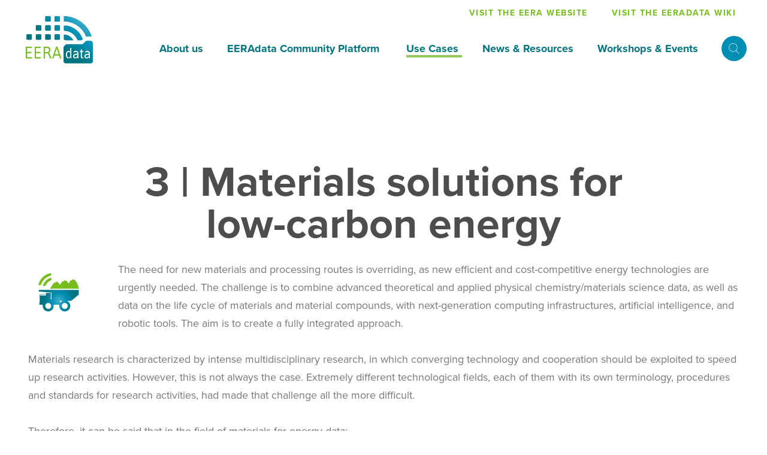

--- FILE ---
content_type: text/html; charset=utf-8
request_url: https://www.eeradata.eu/use-cases/3-materials-solutions-for-low-carbon-energy.html
body_size: 11995
content:
<!doctype html>
<html lang="en">
<head>
	<!-- Required meta tags -->
	<meta charset="utf-8">
	<meta name="viewport" content="width=device-width, initial-scale=1, shrink-to-fit=no">

	<!-- CSS -->
	<link rel="stylesheet" href="https://use.typekit.net/fuo1jds.css">
	<link rel="stylesheet" href="/templates/eera/css/bootstrap.min.css">
	<link rel="stylesheet" href="/templates/eera/css/jquery.mCustomScrollbar.css">
	<link rel="stylesheet" href="/templates/eera/css/owl.carousel.min.css">
	<link rel="stylesheet" href="/templates/eera/css/style.css?v2.72">
	<link rel="stylesheet" href="/templates/minisite/css/minisite.css?v2.46">
	<link rel="stylesheet" href="/templates/eera/css/leaflet.css">
	<link rel="stylesheet" href="/templates/eera/css/lightbox.min.css" rel="stylesheet" />
	<!-- JavaScript -->
	<script src="/templates/eera/js/jquery-3.2.1.min.js" type="text/javascript"></script>

	<base href="https://www.eeradata.eu/use-cases/3-materials-solutions-for-low-carbon-energy.html" />
	<meta http-equiv="content-type" content="text/html; charset=utf-8" />
	<meta name="description" content="Towards a FAIR and open data ecosystem in the low-carbon energy research community" />
	<meta name="generator" content="Joomla! - Open Source Content Management" />
	<title>EERAdata project - 3 | Materials solutions for low-carbon energy</title>
	<link href="https://www.eeradata.eu/component/search/?Itemid=167&amp;format=opensearch" rel="search" title="Search EERAdata project" type="application/opensearchdescription+xml" />
	<link href="/modules/mod_maximenuck/themes/custom/css/maximenuck_maximenuck128.css" rel="stylesheet" type="text/css" />
	<style type="text/css">
[data-id="maximenuck128"] .mobilemenuck-item-counter {
	display: inline-block;
	margin: 0 5px;
	padding: 10px;
	font-size: 12px;
	line-height: 0;
	background: rgba(0,0,0,0.3);
	color: #eee;
	border-radius: 10px;
	height: 20px;
	transform: translate(10px,-3px);
	box-sizing: border-box;
}/* Mobile Menu CK - https://www.joomlack.fr */
/* Automatic styles */

.mobilemenuck-bar {display:none;position:relative;left:0;top:0;right:0;z-index:100;}
.mobilemenuck-bar-title {display: block;}
.mobilemenuck-bar-button {cursor:pointer;box-sizing: border-box;position:absolute; top: 0; right: 0;line-height:0.8em;font-family:Segoe UI;text-align: center;}
.mobilemenuck {box-sizing: border-box;width: 100%;}
.mobilemenuck-topbar {position:relative;}
.mobilemenuck-title {display: block;}
.mobilemenuck-button {cursor:pointer;box-sizing: border-box;position:absolute; top: 0; right: 0;line-height:0.8em;font-family:Segoe UI;text-align: center;}
.mobilemenuck a {display:block;text-decoration: none;}
.mobilemenuck a:hover {text-decoration: none;}
.mobilemenuck .mobilemenuck-item > div {position:relative;}
.mobilemenuck-lock-button.mobilemenuck-button {right:45px}
.mobilemenuck-lock-button.mobilemenuck-button svg {max-height:50%;}
.mobilemenuck-lock-button.mobilemenuck-button::after {display: block;content: "";height: 100%;width: 100%;z-index: 1;position: absolute;top: 0;left: 0;}
.mobilemenuck[data-display="flyout"] {overflow: initial !important;}
.mobilemenuck[data-display="flyout"] .level1 + .mobilemenuck-submenu {position:absolute;top:0;left:auto;display:none;height:100vh;left:100%;}
.mobilemenuck[data-display="flyout"] .level2 + .mobilemenuck-submenu {position:absolute;top:0;left:auto;display:none;height:100vh;left:100%;}
.mobilemenuck[data-display="flyout"][data-effect*="slideright"] .level1 + .mobilemenuck-submenu {right:100%;left:auto;}
.mobilemenuck[data-display="flyout"][data-effect*="slideright"] .level2 + .mobilemenuck-submenu {right:100%;left:auto;}
@media screen and (max-width: 640px) {
.mobilemenuck[data-display="flyout"] .level1 + .mobilemenuck-submenu {position:static;width: initial !important;height: initial;}
}
@media screen and (max-width: 1000px) {
.mobilemenuck[data-display="flyout"] .level2 + .mobilemenuck-submenu {position:static;width: initial !important;height: initial;}
}
/* for accordion */
.mobilemenuck-togglericon:after {cursor:pointer;text-align:center;display:block;position: absolute;right: 0;top: 0;content:"+";}
.mobilemenuck .open .mobilemenuck-togglericon:after {content:"-";}

[data-id="maximenuck128"] .mobilemenuck-bar-title {
	background: #1B5E88;
	color: #FFFFFF;
	text-align: center;
	font-weight: normal;
	text-indent: 20px;
	line-height: 60px;
	font-size: 20px;
}

[data-id="maximenuck128"] .mobilemenuck-bar-title a {
	color: #FFFFFF;
	font-weight: normal;
	text-indent: 20px;
	line-height: 60px;
	font-size: 20px;
}

[data-id="maximenuck128"] .mobilemenuck-bar-button {
	background: #FFFFFF;
	background: rgba(255,255,255,0.2);
	-pie-background: rgba(255,255,255,0.2);
	-moz-border-radius: 50% 0px 0px 50%;
	-o-border-radius: 50% 0px 0px 50%;
	-webkit-border-radius: 50% 0px 0px 50%;
	border-radius: 50% 0px 0px 50%;
	height: 65px;
	width: 50px;
	color: #FFFFFF;
	line-height: 60px;
	font-size: 40px;
}

[data-id="maximenuck128"] .mobilemenuck-bar-button a {
	color: #FFFFFF;
	line-height: 60px;
	font-size: 40px;
}

[data-id="maximenuck128"].mobilemenuck {
	background: #216895;
	color: #174969;
	padding-bottom: 10px;
	box-shadow: #000000 0px 0px 5px 0px;
	-moz-box-shadow: #000000 0px 0px 5px 0px;
	-webkit-box-shadow: #000000 0px 0px 5px 0px;
	font-weight: bold;
	font-size: 15px;
}

[data-id="maximenuck128"].mobilemenuck a {
	color: #174969;
	font-weight: bold;
	font-size: 15px;
}

[data-id="maximenuck128"] .mobilemenuck-title {
	height: 60px;
	color: #FFFFFF;
	text-align: center;
	text-indent: 20px;
	line-height: 60px;
	font-size: 20px;
}

[data-id="maximenuck128"] .mobilemenuck-title a {
	color: #FFFFFF;
	text-indent: 20px;
	line-height: 60px;
	font-size: 20px;
}

[data-id="maximenuck128"] .mobilemenuck-button {
	background: #FFFFFF;
	background: rgba(255,255,255,0.2);
	-pie-background: rgba(255,255,255,0.2);
	-moz-border-radius: 50% 50% 50% 50%;
	-o-border-radius: 50% 50% 50% 50%;
	-webkit-border-radius: 50% 50% 50% 50%;
	border-radius: 50% 50% 50% 50%;
	height: 65px;
	width: 65px;
	color: #FFFFFF;
	margin-top: -10px;
	margin-right: -10px;
	margin-bottom: 0px;
	margin-left: 0px;
	line-height: 65px;
	font-size: 40px;
}

[data-id="maximenuck128"] .mobilemenuck-button a {
	color: #FFFFFF;
	line-height: 65px;
	font-size: 40px;
}

[data-id="maximenuck128"] .mobilemenuck-item > .level1 {
	color: #FFFFFF;
	margin-bottom: 5px;
	padding-top: 5px;
	padding-bottom: 5px;
	padding-left: 45px;
	line-height: 35px;
}

[data-id="maximenuck128"] .mobilemenuck-item > .level1 a {
	color: #FFFFFF;
	line-height: 35px;
}

[data-id="maximenuck128"] .mobilemenuck-item > .level2 {
	background: #000000;
	background: rgba(0,0,0,0.2);
	-pie-background: rgba(0,0,0,0.2);
	color: #E6E6E6;
	margin-top: 5px;
	margin-right: 10px;
	margin-bottom: 5px;
	margin-left: 10px;
	padding-top: 5px;
	padding-bottom: 5px;
	padding-left: 65px;
	line-height: 35px;
}

[data-id="maximenuck128"] .mobilemenuck-item > .level2 a {
	color: #E6E6E6;
	line-height: 35px;
}

[data-id="maximenuck128"] .level2 + .mobilemenuck-submenu .mobilemenuck-item > div {
	color: #F0F0F0;
	margin-top: 0px;
	margin-right: 10px;
	margin-bottom: 0px;
	margin-left: 10px;
	padding-top: 0px;
	padding-bottom: 0px;
	padding-left: 95px;
	line-height: 35px;
}

[data-id="maximenuck128"] .level2 + .mobilemenuck-submenu .mobilemenuck-item > div a {
	color: #F0F0F0;
	line-height: 35px;
}

[data-id="maximenuck128"] .mobilemenuck-togglericon:after {
	height: 35px;
	width: 35px;
	color: #FFFFFF;
	margin-right: 30px;
	line-height: 35px;
	font-size: 30px;
}

[data-id="maximenuck128"] .mobilemenuck-togglericon:after a {
	color: #FFFFFF;
	line-height: 35px;
	font-size: 30px;
}
[data-id="maximenuck128"] div span.descck {
    padding-left: 10px;
    font-size: 12px;
}

[data-id="maximenuck128"].mobilemenuck {
position:relative;
background-size: cover;
}

[data-id="maximenuck128"] .mobilemenuck-bar-title {
background-size: cover;
}

[data-id="maximenuck128"].mobilemenuck:after {
position:absolute;
content:"";
display:block;
left: 0;
right:0;
background: #000;
top:0;
bottom:0;
margin:10px;
border-radius: 5px;
opacity: 0.2;
z-index:-1;
}[data-id="maximenuck128"] img.mobilemenuck-icon {
width: 32px;
height: 32px;
margin: 5px;
}[data-id="maximenuck128"] i.mobilemenuck-icon {
font-size: 32px;
margin: 5px;
}.mobilemenuck-logo { text-align: center; }.mobilemenuck-logo-left { text-align: left; }.mobilemenuck-logo-right { text-align: right; }.mobilemenuck-logo a { display: inline-block; }#maximenuck128-mobile-bar, #maximenuck128-mobile-bar-wrap-topfixed { display: none; }
	@media only screen and (max-width:1005px){
	#maximenuck128 { display: none !important; }
	#maximenuck128-mobile-bar, #maximenuck128-mobile-bar-wrap-topfixed { display: block; }
	.mobilemenuck-hide {display: none !important;}
    body { padding-top: 40px !important; } }
	</style>
	<script type="application/json" class="joomla-script-options new">{"csrf.token":"33b721516293a43f31a878fc3a8e5194","system.paths":{"root":"","base":""},"system.keepalive":{"interval":1740000,"uri":"\/component\/ajax\/?format=json"}}</script>
	<script src="/modules/mod_maximenuck/assets/maximenuck.min.js" type="text/javascript"></script>
	<script src="/media/plg_system_mobilemenuck/assets/mobilemenuck.js?ver=1.5.9" type="text/javascript"></script>
	<script type="text/javascript">
jQuery(document).ready(function(){new Maximenuck('#maximenuck128', {fxtransition : 'linear',dureeIn : 0,dureeOut : 0,menuID : 'maximenuck128',testoverflow : '0',orientation : 'horizontal',behavior : 'mouseover',opentype : 'open',offcanvaswidth : '300px',offcanvasbacktext : 'Back',fxdirection : 'normal',directionoffset1 : '30',directionoffset2 : '30',showactivesubitems : '0',ismobile : 0,menuposition : '0',effecttype : 'dropdown',topfixedeffect : '1',topfixedoffset : '',clickclose : '0',closeclickoutside : '0',fxduration : 100});});jQuery(document).ready(function(){ new MobileMenuCK(jQuery('#maximenuck128'), {menubarbuttoncontent : '&#x2261;',topbarbuttoncontent : '×',showmobilemenutext : 'default',mobilemenutext : 'Menu',container : 'body',detectiontype : 'resolution',resolution : '1005',usemodules : '0',useimages : '0',showlogo : '1',showdesc : '1',displaytype : 'accordion',displayeffect : 'open',menuwidth : '300',openedonactiveitem : '1',mobilebackbuttontext : 'Back',menuselector : 'ul.maximenuck',uriroot : '',tooglebarevent : 'click',tooglebaron : 'all',logo_source : 'maximenuck',logo_image : '',logo_link : '',logo_alt : '',logo_position : 'left',logo_width : '',logo_height : '',logo_margintop : '',logo_marginright : '',logo_marginbottom : '',logo_marginleft : '',topfixedeffect : 'always',lock_button : '0',lock_forced : '0',accordion_use_effects : '1',accordion_toggle : '1',show_icons : '1',counter : '0',hide_desktop : '1',menuid : 'maximenuck128',merge : '',beforetext : '',aftertext : '',mergeorder : '',logo_where : '1',uriroot : ''}); });
	</script>
	<!-- BOF Socialmeta plugin for Joomla! https://github.com/vistamedia/socialmeta -->
	<!-- Google structured data -->
	<script type="application/ld+json">{"@context":"http:\/\/schema.org\/","@type":"Article","mainEntityOfPage":"https:\/\/www.eeradata.eu\/use-cases\/3-materials-solutions-for-low-carbon-energy.html","inLanguage":"en-GB","image":{"@type":"ImageObject","url":"https:\/\/www.eeradata.eu\/images\/site31\/uc3.jpg","width":100,"height":100,"fileFormat":"image\/jpeg"},"author":{"@type":"Person","name":null},"articleSection":"Uncategorised","dateModified":"2023-05-05T16:50:42+0200","datePublished":"2020-03-27T12:49:45+0100","headline":"3 | Materials solutions for low-carbon energy","name":"3 | Materials solutions for low-carbon energy","description":" The need for new materials and processing routes is overriding, as new efficient and cost-competitive energy technologies are urgently needed. The challenge is to combine advanced theoretical and app..."}</script>
	<!-- og common meta -->
	<meta property="og:site_name" content="EERAdata project" />
	<meta property="og:type" content="article" />
	<meta property="og:url" content="https://www.eeradata.eu/use-cases/3-materials-solutions-for-low-carbon-energy.html" />
	<meta property="og:locale" content="en_GB" />
	<meta property="og:title" content="3 | Materials solutions for low-carbon energy" />
	<meta property="og:description" content=" The need for new materials and processing routes is overriding, as new efficient and cost-competitive energy technologies are urgently needed. The challenge is to combine advanced theoretical and app..." />
	<meta property="og:updated_time" content="2023-05-05T16:50:42+0200" />
	<meta property="og:image" content="https://www.eeradata.eu/images/site31/uc3.jpg" />
	<meta name="twitter:image" content="https://www.eeradata.eu/images/site31/uc3.jpg" />
	<meta property="og:image:width" content="100" />
	<meta property="og:image:height" content="100" />
	<meta property="og:image:type" content="image/jpeg" />
	<!-- og:article specific meta -->
	
	<meta property="article:modified_time" content="2023-05-05T16:50:42+0200" />
	<meta property="article:published_time" content="2020-03-27T12:49:45+0100" />
	<meta property="article:section" content="Uncategorised" />
	<!-- Facebook specific -->
	<!-- Twitter Specific -->
	<meta name="twitter:card" content="summary_large_image" />
	<meta name="twitter:title" content="3 | Materials solutions for low-carbon energy" />
	<meta name="twitter:description" content=" The need for new materials and processing routes is overriding, as new efficient and cost-competitive energy technologies are urgently needed. The challenge is to combine advanced theoretical and app..." />
	<!-- EOF Socialmeta plugin for Joomla! https://github.com/vistamedia/socialmeta -->


	<script src="/templates/eera/js/lightbox.min.js" type="text/javascript"></script>
	<script src="/templates/eera/js/popper.min.js" type="text/javascript"></script>
	<script src="/templates/eera/js/bootstrap.min.js" type="text/javascript"></script>

	<script src="/templates/eera/js/bootstrap-select.min.js" type="text/javascript"></script>

	<script src="/templates/eera/js/jquery.mCustomScrollbar.min.js" type="text/javascript"></script>
	<script src="/templates/eera/js/owl.carousel.js" type="text/javascript"></script>
	<script src="/templates/eera/js/jquery.validate.min.js" type="text/javascript"></script>
	<script src="/templates/eera/js/scrollreveal.js" type="text/javascript"></script>

	<script src="/templates/eera/js/scripts.js" type="text/javascript"></script>
	<script src="/templates/minisite/js/minisite.js" type="text/javascript"></script>
	<script src="/templates/eera/js/leaflet.js" type="text/javascript"></script>


		<!-- Favicon -->
			<link rel="icon" type="image/png" href="https://www.eeradata.eu/templates/eera/images/favicon.png" sizes="16x16">
	
	
</head>

<body class="site-map-31 restructure-menu">

<div id="site-wrapper" class=" com_content article">


			<style>
        #PastloadItems li {
            opacity: 1 !important;
            transform: none !important;
        }
	</style>

	<nav style="background-color: rgba(27,94,136,1)" >
		<div class="container">
			<h1 class="logo">
				<a href="https://www.eeradata.eu/"><img src="https://www.eeradata.eu//images/logos/EERAdata-logo_1585134768.png"></a>
			</h1>
			<div class="nav-right">
				<div class="nav-ext">
					<ul class="nav menu mod-list">
<li class="item-749"><a href="https://www.eera-set.eu/" target="_blank" rel="noopener noreferrer">Visit the eera website</a></li><li class="item-778"><a href="https://eeradata-platform.eu/wiki/index.php?title=Main_Page" target="_blank" rel="noopener noreferrer">VISIT THE EERAdata Wiki</a></li></ul>

				</div>
				<div class="burger"><div class="line"></div><div class="line"></div><div class="line"></div></div>
				<div class="burger_menu">
					<div class="menu-scroll">
						<div class="nav-prime-wrap">
							<!-- debut Maximenu CK -->
	<div class="maximenuckh ltr" id="maximenuck128" style="z-index:10;">
						<ul class=" maximenuck">
				<li data-level="1" class="maximenuck item736 first level1 " style="z-index : 12000;" ><a  data-hover="Home" class="maximenuck " href="/"><span class="titreck"  data-hover="Home"><span class="titreck-text"><span class="titreck-title">Home</span></span></span></a>
		</li><li data-level="1" class="maximenuck item737 parent level1 " style="z-index : 11999;" ><a  data-hover="About us" class="maximenuck " href="/about.html"><span class="titreck"  data-hover="About us"><span class="titreck-text"><span class="titreck-title">About us</span></span></span></a>
	<div class="floatck" style=""><div class="maxidrop-main" style=""><div class="maximenuck2 first " >
	<ul class="maximenuck2"><li data-level="2" class="maximenuck item738 first level2 " style="z-index : 11998;" ><a  data-hover="Background" class="maximenuck " href="/about/background.html"><span class="titreck"  data-hover="Background"><span class="titreck-text"><span class="titreck-title">Background</span></span></span></a>
		</li><li data-level="2" class="maximenuck item748 level2 " style="z-index : 11997;" ><a  data-hover="Objectives" class="maximenuck " href="/about/objectives.html"><span class="titreck"  data-hover="Objectives"><span class="titreck-text"><span class="titreck-title">Objectives</span></span></span></a>
		</li><li data-level="2" class="maximenuck item740 level2 " style="z-index : 11996;" ><a  data-hover="Consortium" class="maximenuck " href="/about/consortium.html"><span class="titreck"  data-hover="Consortium"><span class="titreck-text"><span class="titreck-title">Consortium</span></span></span></a>
		</li><li data-level="2" class="maximenuck item741 level2 " style="z-index : 11995;" ><a  data-hover="Team" class="maximenuck " href="/about/team.html"><span class="titreck"  data-hover="Team"><span class="titreck-text"><span class="titreck-title">Team</span></span></span></a>
		</li><li data-level="2" class="maximenuck item758 level2 " style="z-index : 11994;" ><a  data-hover="Deliverables" class="maximenuck " href="/about/deliverables.html"><span class="titreck"  data-hover="Deliverables"><span class="titreck-text"><span class="titreck-title">Deliverables</span></span></span></a>
		</li><li data-level="2" class="maximenuck item790 last level2 " style="z-index : 11993;" ><a  data-hover="Related Projects" class="maximenuck " href="/about/related-projects.html"><span class="titreck"  data-hover="Related Projects"><span class="titreck-text"><span class="titreck-title">Related Projects</span></span></span></a>
	</li>
	</ul>
	</div></div></div>
	</li><li data-level="1" class="maximenuck item757 level1 " style="z-index : 11992;" ><a  data-hover="EERAdata Community Platform" class="maximenuck " href="/eeradata-community-platform.html"><span class="titreck"  data-hover="EERAdata Community Platform"><span class="titreck-text"><span class="titreck-title">EERAdata Community Platform</span></span></span></a>
		</li><li data-level="1" class="maximenuck item752 active parent level1 " style="z-index : 11991;" ><a  data-hover="Use Cases" class="maximenuck " href="/use-cases.html"><span class="titreck"  data-hover="Use Cases"><span class="titreck-text"><span class="titreck-title">Use Cases</span></span></span></a>
	<div class="floatck" style=""><div class="maxidrop-main" style=""><div class="maximenuck2 first " >
	<ul class="maximenuck2"><li data-level="2" class="maximenuck item756 first level2 " style="z-index : 11990;" ><a  data-hover="1 | Buildings efficiency" class="maximenuck " href="/use-cases/1-buildings-efficiency.html"><span class="titreck"  data-hover="1 | Buildings efficiency"><span class="titreck-text"><span class="titreck-title">1 | Buildings efficiency</span></span></span></a>
		</li><li data-level="2" class="maximenuck item755 level2 " style="z-index : 11989;" ><a  data-hover="2 | Energy communities and energy markets" class="maximenuck " href="/use-cases/2-power-transmission-and-distribution-networks.html"><span class="titreck"  data-hover="2 | Energy communities and energy markets"><span class="titreck-text"><span class="titreck-title">2 | Energy communities and energy markets</span></span></span></a>
		</li><li data-level="2" class="maximenuck item754 current active level2 " style="z-index : 11988;" ><a  data-hover="3 | Materials solutions for low-carbon energy" class="maximenuck " href="/use-cases/3-materials-solutions-for-low-carbon-energy.html"><span class="titreck"  data-hover="3 | Materials solutions for low-carbon energy"><span class="titreck-text"><span class="titreck-title">3 | Materials solutions for low-carbon energy</span></span></span></a>
		</li><li data-level="2" class="maximenuck item753 last level2 " style="z-index : 11987;" ><a  data-hover="4 | Low carbon energy and energy efficiency policies" class="maximenuck " href="/use-cases/4-low-carbon-energy-and-energy-efficiency-policies.html"><span class="titreck"  data-hover="4 | Low carbon energy and energy efficiency policies"><span class="titreck-text"><span class="titreck-title">4 | Low carbon energy and energy efficiency policies</span></span></span></a>
	</li>
	</ul>
	</div></div></div>
	</li><li data-level="1" class="maximenuck item745 parent level1 " style="z-index : 11986;" ><a  data-hover="News &amp; Resources" class="maximenuck " href="/news-and-resources.html"><span class="titreck"  data-hover="News &amp; Resources"><span class="titreck-text"><span class="titreck-title">News &amp; Resources</span></span></span></a>
	<div class="floatck" style=""><div class="maxidrop-main" style=""><div class="maximenuck2 first " >
	<ul class="maximenuck2"><li data-level="2" class="maximenuck item980 first last level2 " style="z-index : 11985;" ><a  data-hover="Video explainers" class="maximenuck " href="/news-and-resources/video-explainers.html"><span class="titreck"  data-hover="Video explainers"><span class="titreck-text"><span class="titreck-title">Video explainers</span></span></span></a>
	</li>
	</ul>
	</div></div></div>
	</li><li data-level="1" class="maximenuck item744 last level1 " style="z-index : 11984;" ><a  data-hover="Workshops &amp; Events" class="maximenuck " href="/event.html"><span class="titreck"  data-hover="Workshops &amp; Events"><span class="titreck-text"><span class="titreck-title">Workshops &amp; Events</span></span></span></a></li>            </ul>
    </div>
    <!-- fin maximenuCK -->

							<div class="search-social-wrap">
								<div class="search-nav" class="search">
<form action="/use-cases/3-materials-solutions-for-low-carbon-energy.html" method="post" class="form-inline" role="search">
    <div class="search-wrap">
        <input name="searchword" id="mod-search-searchword" type="text" placeholder="Search...">
        <button onclick="javascript:this.form.submit();" class="btn-search"><i class="flaticon-search"></i></button>
    </div>
    <input type="hidden" name="task" value="search" />
    <input type="hidden" name="option" value="com_search" />
    <input type="hidden" name="Itemid" value="167" />
</form>
</div><!--search-nav-->

															</div><!--search-social-wrap-->
						</div><!--nav-prime-wrap-->


					</div><!--menu-scroll-->
				</div><!--burger_menu-->


			</div>
		</div><!--container-->
	</nav>

			
         

   

	
		<div id="system-message-container">
	</div>

		


	<section class="inner">
		<div class="container container-inner">
			<div class="row mb-5">
				<div class="col-md-12">
					<article>
						
						 
             <!--<script type="text/javascript" src="/templates/minisite/js/jquery-3.2.1.min.js" ></script>-->
					   <!--<script type="text/javascript" src="https://cdnjs.cloudflare.com/ajax/libs/jquery/3.2.1/jquery.min.js"></script>-->


						
				    <!--<ul class="social-icons">
							<li><a target="_blank" href="https://twitter.com/EERA_SET"><i class="flaticon-twitter"></i></a></li>
							<li><a target="_blank" href="https://www.linkedin.com/company/eera---the-european-energy-research-alliance"><i class="flaticon-linkedin-logo"></i></a></li>
							<li><a target="_blank" href="https://www.youtube.com/channel/UCeEF69bi9nkEKQcpcQCoTrQ"><i class="flaticon-youtube"></i></a></li>
						</ul>-->
						<div class="title-wrap">
							<h1>3 | Materials solutions for low-carbon energy</h1>
													</div>
						
												<div class="article-content">
								
							  <figure>
							  <img src="https://www.eeradata.eu/images/site31/uc3.jpg">
							  
							  							  <span class="caption">
								  Use case 3							  </span>
							  
							  							  </figure>
							 
							  							 							   <p>The need for new materials and processing routes is overriding, as new efficient and cost-competitive energy technologies are urgently needed. The challenge is to combine advanced theoretical and applied physical chemistry/materials science data, as well as data on the life cycle of materials and material compounds, with next-generation computing infrastructures, artificial intelligence, and robotic tools. The aim is to create a fully integrated approach.</p>
<p>Materials research is characterized by intense multidisciplinary research, in which converging technology and cooperation should be exploited to speed up research activities. However, this is not always the case. Extremely different technological fields, each of them with its own terminology, procedures and standards for research activities, had made that challenge all the more difficult.</p>
<p>Therefore, it can be said that in the field of materials for energy data:</p>
<ul>
<li>Openness is low to medium</li>
<li>Reusability is low to medium</li>
<li>Barriers are high</li>
</ul>
<p>This use case has various goals:</p>
<ul>
<li>Bring data outside of laboratories and share it at large through the energy research community</li>
<li>Avoid the duplication of materials research activities and speed up the current efforts in the field</li>
<li>Increase the understanding of how energy systems could benefit from existing and new materials</li>
</ul>							   							   
						</div>
					</article>
														
					
						
					<div class="text-center">
					<a href="https://vimeo.com/824117014?share=copy"  id="loadMore" class="primary-btn" target="_blank" ><span>Watch the video</span></a>
					</div>
						
									
					
				
					
				
						
				    
				</div><!--col-md-12-->
			</div><!--row-->



			


			      						
<!--HIGHLITE SECTION STARTS HERE--->

<!--HIGHLITE SECTION ENDS HERE--->
			
												


			<!-- ACCORDIAN STARTS HERE--->
						<!--ACCORDIAN ENDS HERE-->
			
			
			
			

												            <!--QUOTES STARTS HERE-->
						<!--QUOTES ENDS HERE-->
																		<!--OUR PARTNERS STRARTS HERE-->
						<!--OUR PARTNERS STRARTS HERE-->
		

															   <!--Starts Here IMage Gallery  Else case without Ordering case ------>
			   			   <!--Ends Here IMage Gallery  Else case without Ordering case ------>  												


											
			
			            


				
		       </div><!--row-->	  
					  

		</div><!--container-->
	</section>
	



	<script>
	function showModel(id,type){
	
	  //Newly added
	    if (type == 1) {
		   createImage ($('#img'+id).attr('href'));
		} else {
			 $('#mediavideoid').attr("src", "");
			createVideo ($('#img'+id).attr('href'));
			 $('#title').text($('#'+id).text());
			 console.log('#p'+id);
			  $('#details').text($('#p'+id).text());
			$('#videoModal').modal('show');
		}
		
		
	   
		
		return false;
	}
	function hideModel(id){
		createVideo ($('#img'+id).attr('href'));
		$('#videoModal').modal('show');
		return false;
	}
	jQuery(document).ready(function(){
		// Readmore content	
		$("#videoModal").on("hidden.bs.modal", function () {
       $('#mediavideoid').attr("src", "");
     });
		
		
	});
	
function parseVideo (url) {
    url.match(/(http:|https:|)\/\/(player.|www.)?(vimeo\.com|youtu(be\.com|\.be|be\.googleapis\.com))\/(video\/|embed\/|watch\?v=|v\/)?([A-Za-z0-9._%-]*)(\&\S+)?/);
   if (RegExp.$3.indexOf('youtu') > -1) {
        var type = 'youtube';
    } else if (RegExp.$3.indexOf('vimeo') > -1) {
        var type = 'vimeo';
    }

    return {
        type: type,
        id: RegExp.$6
    };
}

function createVideo (url) {
    // Returns an iframe of the video with the specified URL.
    var videoObj = parseVideo(url);
    var $iframe = $('#mediavideoid');
	
	
    $iframe.attr('frameborder', 0);
    if (videoObj.type == 'youtube') {
	  $videoId = '//www.youtube.com/embed/' + videoObj.id+'?rel=0;&autoplay=1';
       // $iframe.attr('src', '//www.youtube.com/embed/' + videoObj.id+'?rel=0;&autoplay=1');
    } else if (videoObj.type == 'vimeo') {
        //$iframe.attr('src', '//player.vimeo.com/video/' + videoObj.id+'?autoplay=1');
		$videoId = '//player.vimeo.com/video/' + videoObj.id+'?autoplay=1';
    }
	var content = '<iframe id="mediavideoid" src="'+$videoId+'" width="700" height="500" frameborder="0" allowfullscreen></iframe>';
	jQuery('#videoModal .video-frame').html(content);
	$("#videoModal").modal();
	
	return true;
   // return $iframe;
}



function createImage (url) { 
    
	$('#videoModal .video-frame').html('');
	$('#videoModal .video-frame').prepend('<img id="theImg" src="'+url+'" />')
}


$(function() {
   $('#close_modal').click(function() {
	$('#mediavideoid').attr("src", "");
    $('#videoModal').modal('hide');
});
});



$(document).ready(function() {
  
	//Carousel
	$('.member-carousel').owlCarousel({
		loop:false,
		margin:0,
		nav:true,
		items:4,
	});
	
	if ($(window).width() < 760) { /*less than*/
	
		$('.card-carousel').owlCarousel({
			loop:false,
			margin:0,
			nav:true,
			items:3,
			autoHeight: true,
			responsive : {
				// breakpoint from 0 up
				0 : {
					items:1,
				},				
				// breakpoint from 760 up
				760 : {
					items:2,
				},

				1000 : {
					items:3,
				}
			}
		});
	
	}
	else { 
		
		$('.card-carousel').owlCarousel({
			loop:false,
			margin:0,
			nav:true,
			items:3,
			responsive : {
				// breakpoint from 0 up
				0 : {
					items:1,
				},				
				// breakpoint from 760 up
				760 : {
					items:2,
				},

				1000 : {
					items:3,
				}
			}
		});

	}
	
	
	
	
	var owl = $('.card-carousel');
	owl.on('changed.owl.carousel', function(event) {
		
		var index = event.item.index;
		index = parseInt(index)+3;			
		//console.log(index);
		jQuery('#news-carousel .owl-item .car-item').eq(index).css( "opacity", "1" );
		jQuery('#news-carousel .owl-item .car-item').eq(index).css( "transform", "none" );
		
		jQuery('#article-resource-carousel .owl-item .car-item').eq(index).css( "opacity", "1" );
		jQuery('#article-resource-carousel .owl-item .car-item').eq(index).css( "transform", "none" );
		
	});
	equalheight('#project-carousel .owl-item');
	//equalheight('#news-carousel .owl-item');
	equalheight('#article-carousel .owl-item');
	equalheight('#article-resource-carousel .owl-item');
	equalheight('#joint-carousel .owl-item');
	equalheight('#events-carousel .owl-item');
	
	//$('.image-link').magnificPopup({type:'image'});
	
	
	
				
});	  
	   
</script>
<script>
 //$.noConflict();
  $(document).ready(function(){

      var list = $(".parnter-list li");
      var numToShow = 3;
      var button = $("#next");
      var numInList = list.length;
      list.hide();
      if (numInList > numToShow) {
        button.show();
      }
      list.slice(0, numToShow).show();

      button.click(function(){ 
          var showing = list.filter(':visible').length;
          list.slice(showing - 1, showing + numToShow).fadeIn();
          var nowShowing = list.filter(':visible').length;
          if (nowShowing >= numInList) {
            button.hide();
          }
      });

}); 
			
	 jQuery(document).on("click", ".load-pmore", function(event) {
			var page = parseInt(jQuery('#page').val())+1;
			jQuery('#page').val(page);
            jQuery("ul.parnter-list").addClass('processing');
			var pid =273;
		    var url ='index.php?option=com_content&task=Article.getPartners&page='+page;
			jQuery('.past_pnews').hide();		
			jQuery.post(url,{'pid':pid}, function( data ) {
			
				jQuery("ul.parnter-list").removeClass('processing');
				jQuery('ul.parnter-list').append(data);		
				initReveal();
					
				//jQuery('html, body').animate({ scrollTop: jQuery(".gry_bg").offset().top -=100 }, 1000);
			});			
		});			
				
</script>	




					



			

			
				

	<form id="newsletter-form" name="subscribeNewsForm" action="/use-cases/3-materials-solutions-for-low-carbon-energy.html" method="post" class="form subscribe-form" data-controller="CustomForm" >
	<section class="subscribe-sec" id="newsletter-forms">
		<div class="container container-inner">
			<div class="subscribe-wrap">
				<div class="subscribe-dsc">
										<h3>The best of the EERA, right in your inbox</h3>
													<span>Sign up for the <b>EERA</b> email newsletter</span>
							</div>
		  						<div class="subscribe-form">
							<input type="text" required name="email" id="email" placeholder="Email address">
							<button type="submit" class="primary-btn reverse-color"><span>Subscribe</span></button>
							<span class="custom-checkbox mb-5">
					<input type="checkbox" id="privacy-check" name="policy">
					<label for="privacy-check">I agree to the <a target="_blank" href="https://www.eera-set.eu/privacy-policy.html">privacy policy</a> *</label>
				</span>
							<span class="custom-checkbox">
					<input type="checkbox" id="track" name="track" value="Yes">
					<label for="track">I agree to have my email activity tracked</a></label>
				</span>
				<input type="hidden" name="33b721516293a43f31a878fc3a8e5194" value="1" />
							<div class="loader loader_subscriber" style="display: none;"></div>
							<p class="unsubc">You can unsubscribe from the newsletter anytime by sending an e-mail to <a class="mailto_unsubc" href="mailto:news_at_eera-set.eu?subject=Unsubscribe">news@eera-set.eu</a> with “Unsubscribe” in the subject line.</p>
						</div>
		  			</div>
		</div><!--container-->
	</section>
</form>


<div class="modal fade login-modal gen-modal subscribe-message-modal" id="loginModals" tabindex="-1" role="dialog">
	<div class="modal-dialog">
		<div class="modal-content">
			<div class="modal-body">
				<button type="button" class="close" data-dismiss="modal" aria-label="Close">
					<span aria-hidden="true">&times;</span>
				</button>
				<div class="error-message text-center"></div>
			</div>
		</div>
	</div>
</div>
<script type="text/javascript">
	(function($,W,D)
	{
		var JQUERY4U = {};

		JQUERY4U.UTIL =
			{
				setupFormValidation: function()
				{
					//form validation rules
					$("#newsletter-form").validate({
						errorPlacement: function(error, element) {
							element.next().find('label').removeClass('error');
						},
						rules: {
							email: {
								required: true,
								email: true
							},
							policy: "required"
						},
						messages: {
							email: "" ,
							policy:""
						},
						submitHandler: function(form) {

							//jQuery.ajaxSetup({async:false});
							jQuery('#newsletter-form .loader_subscriber').show();
							jQuery.post('https://www.eeradata.eu/index.php?option=com_events&task=events.addNewsletterSubscriber', $("#newsletter-form").serialize(), function(data) {

								jQuery('#email').val('');

								if (data == '1'){
									jQuery("#loginModals .error-message").text("Thank you for subscribing to our newsletter!");
									jQuery("#loginModals").modal();

								}
								else if (data == '2') {
									jQuery("#loginModals .error-message").text("This email address is already registered.");
									jQuery("#loginModals").modal();

								}
								else {
									jQuery(".error-message").text("Unable to process your request");
									jQuery("#loginModals").modal();

								}
								jQuery('#newsletter-form .loader_subscriber').hide();
								jQuery('#newsletter-form')[0].reset();
							}); // subscribe newsletter

							jQuery.ajaxSetup({async:true});
							return false;


						} // Submit Handler
					});
				}
			}

		//when the dom has loaded setup form validation rules
		$(D).ready(function($) {
			JQUERY4U.UTIL.setupFormValidation();
		});

	})(jQuery, window, document);

	jQuery(document).ready(function(){
		jQuery("#subc_external").click(function(){
			window.open(
				'http://eepurl.com/gY2AiD',
				'_blank' // <- This is what makes it open in a new window.
			);

			return false;
		});
	});
</script>
<style>
  input.error, select.error, input.error:focus {border:2px solid #FE0000!important}
  input[type="checkbox"].error {box-shadow: 0px 0px 2px 0px rgba(255,0,0,1)!important;}
</style>

	<footer>
		<div class="container container-inner">

			

			<div class="row">
				
							</div><!--row-->
			<div class="base-info row">
				<div class="col-md-12 col-sm-12">
										<!--span class="copyright">European Energy Research Alliance ©2026, All Rights Reserved.</span-->
					<ul class="nav menu base-links mod-list">
<li class="item-733"><a href="https://www.eera-set.eu/privacy-policy.html" target="_blank" rel="noopener noreferrer">Privacy policy</a></li><li class="item-761"><a href="mailto:info@eeradata.eu" >Contact us</a></li></ul>

					<!--a href="https://www.karakas.be" target="_blank" class="byk"><img src="/templates/minisite/images/websiteby.svg"></a-->
					<a href="https://karma.agency" target="_blank" class="byk"><img src="/templates/minisite/images/logo_karma_black.png"></a>
				</div>
				<div class="copywrite" style="text-align:center; width: 100%; margin: 48px 0 64px 0;">
										European Energy Research Alliance ©2026, All Rights Reserved.
				</div>
			</div>
		</div><!--container-->
	</footer>


</div><!--site-wrapper-->




<!-- Starts Here FAQ Model Dialog pop up-->
<div class="modal fade faq-modal gen-modal" id="faqModal" tabindex="-1" role="dialog" aria-labelledby="exampleModalCenterTitle" aria-hidden="true">
	<div class="modal-dialog modal-dialog-centered" role="document">
		<div class="modal-content">
			<div class="modal-body">
				<button type="button" class="close" data-dismiss="modal" aria-label="Close">
					<span aria-hidden="true">&times;</span>
				</button>
				<div id = "queresppnse" class = "queresppnse"></div>
			</div>
		</div>
	</div>
</div>
<!-- Ends Here FAQ Model Dialog pop up-->

	<!-- Modal -->
	<div class="modal fade gen-modal" id="videoModal" tabindex="-1" role="dialog" aria-labelledby="exampleModalLabel" aria-hidden="true">
		<div class="modal-dialog" role="document">
			<div class="modal-content">
				<div class="modal-body">
					<button type="button" class="close" data-dismiss="modal" aria-label="Close">
						<span aria-hidden="true">&times;</span>
					</button>
					<div class="video-frame">
												<div>
							<span id="title"></span>
							<p id="details"></p>
						</div>
					</div>
				</div>
			</div>
		</div>
	</div>
	<!-- modal -->

<!-- Modal -->
<div class="modal fade bio-modal gen-modal" id="bioModal" tabindex="-1" role="dialog">
	<div class="modal-dialog">
		<div class="modal-content">
			<div class="modal-body">
				<button type="button" class="close" data-dismiss="modal" aria-label="Close">
					<span aria-hidden="true">&times;</span>
				</button>
				<div class="teamrespnse"></div>
			</div>
		</div>
	</div>
</div>
<!-- Modal -->

<!-- Modal -->
<div class="modal fade login-modal gen-modal" id="loginModal" tabindex="-1" role="dialog">
	<div class="modal-dialog">
		<div class="modal-content">
			<div class="modal-body">
				<button type="button" class="close" data-dismiss="modal" aria-label="Close">
					<span aria-hidden="true">&times;</span>
				</button>
				<div class="login-wrapper">
    <div class="login-form">
		<h2>Login as an <span>EERA</span> member</h2>
		<div class="login_error"></div>
        <form action="/use-cases/3-materials-solutions-for-low-carbon-energy.html" method="post" id="login-form" class="form-inline">
        <div class="form-fields">
            <input required="required" type="text" id="username" name="username" placeholder="Username">
            <input required="required" type="password" id="password" placeholder="Password" name="password">
            <a href="/component/users/?view=reset&amp;Itemid=673">Forgot password?</a>
        </div>
        <div class="loader" style="display:none;"></div>
       <button type="submit" tabindex="0" name="Submit" class="primary-btn"><span>Connect</span></button>
    
       
        
		<input type="hidden" name="option" value="com_users" />
		<input type="hidden" name="task" value="user.login" />
		<input type="hidden" name="return" value="aHR0cHM6Ly93d3cuZWVyYWRhdGEuZXUvdXNlLWNhc2VzLzMtbWF0ZXJpYWxzLXNvbHV0aW9ucy1mb3ItbG93LWNhcmJvbi1lbmVyZ3kuaHRtbA==" />
        <input type="hidden" name="model" value="1" />
		<input type="hidden" name="33b721516293a43f31a878fc3a8e5194" value="1" />	
    </form>
	 <span class="base-text">
          In case you are an EERA member and don’t have login details, please contact <a class="mailto_user" href="mailto:a.schneider_at_eera-set.eu">a.schneider@eera-set.eu</a>
        </span>	
    </div>
    <div class="join-eera">
        <h2></h2>
                                                                                     </div>
</div>
<style>#username.error,#password.error{border:solid 1px #ff0000}</style>
<script>
    jQuery(document).ready(function($){
        $("#login-form").validate({
            errorPlacement: function(error, element) {	   
				element.next().find('label').removeClass('error');	  
			},
			rules: {
				'username': {
					required: true,
				},
				'password': {
					required: true,
				}
			},
			messages: {
				'username':"",                				
				'password':"",
			},
            submitHandler: function(form) {
				jQuery(".login-form .loader").show();
                jQuery.post('https://www.eeradata.eu/index.php?option=com_users', $("#login-form").serialize(), function(data) {
                    if (data!="0") {
                        jQuery('#login-form')[0].reset();
                        data = data.replace("/", "");
                        window.location.href= 'https://www.eeradata.eu/'+data;
                    }else{
                        jQuery('#login-form')[0].reset();
                        jQuery("#loginModal #login-form #username,#loginModal #login-form #password").addClass("error");
						jQuery(".login_error").text("Username and password do not match or you do not have an account yet.");
						jQuery(".login_error").delay( 5000 ).fadeOut();
						jQuery(".login-form .loader").hide();
                    }
                });
                return false;
            } // Submit Handler 
        });
    });
</script>

			</div>
		</div>
	</div>
</div>
<!-- Modal -->


<!-- Modal -->
<div class="modal fade meeting-modal gen-modal" id="meetingModal" tabindex="-1" role="dialog" aria-labelledby="exampleModalCenterTitle" aria-hidden="true">
	<div class="modal-dialog modal-dialog-centered" role="document">
		<div class="modal-content">
			<div class="modal-body">
				<button type="button" class="close" data-dismiss="modal" aria-label="Close">
					<span aria-hidden="true">&times;</span>
				</button>
				<h3>EERA meeting room</h3>
				<div class="modal-intro">
										<p>Please use this form for your booking request or any inquiry regarding the meeting room. <a href="https://www.eeradata.eu/uncategory/13:more-information.html" target="_blank">More information regarding the room, prices, terms and conditions</a></p>
				</div>

				<form action="/use-cases/3-materials-solutions-for-low-carbon-energy.html" method="post" name="meetingroomForm" id="meetingroomForm" class="form form-validate form-horizontal well">

					<div class="form-fields">

						<label>Title</label>
						<div class="select-wrap">
							<select name="title" id="title">
								<option value="" selected disabled>- select -</option>
								<option value="Mr">Mr</option>
								<option value="Ms">Ms</option>
							</select>
						</div>

						<label>Name*</label>
						<input required class="input-name" type="text" name="name" id="name" placeholder="">

						<label>Surname</label>
						<input type="text" placeholder="" name="surname" id="surname">

						<label>Organisation</label>
						<input type="text" placeholder="" name="organisation" id="organisation">

						<label>Email*</label>
						<input required type="text" placeholder="" name="email1" id="email1">

						<label>Phone</label>
						<input type="text" placeholder="" name="phone" id="phone">

						<div class="cal-input-wrap">
							<label>Date of the event from - to:</label>
							<div class="date-range-wrap"><input type="text" name="daterange" autocomplete="off"></div>
						</div>

						<div class="radio-wrap">
						<span class="custom-checkbox">
							<input name="radMember" type="radio" id="rad-01" value="1">
							<label for="rad-01">We are an EERA <br>member organisation</label>
						</span>
							<span class="custom-checkbox">
							<input name="radMember" type="radio" id="rad-02" value="0" checked>
							<label for="rad-02">We are not <br>an EERA member organisation</label>
						</span>
						</div>

						<label>Message*</label>
						<textarea name="message" required rows="10" placeholder="" id="message"></textarea>

						<span class="custom-checkbox mt-3 mb-4">
						<input type="checkbox" id="chk-01" name="chk-01" required />
						<label for="chk-01">We will not use your personal data for another purpose.<br>
							Please accept our <a href="https://www.eeradata.eu/privacy-policy.html" target="_blank">Privacy Policy</a></label>
					</span>

						<div class="btn-wrap">
							<button type="submit" class="primary-btn submitform"><span>SEND</span></button>
							<a href="#" class="primary-btn btn-prime-outline" data-dismiss="modal"><span>Cancel</span></a>
						</div>

						<div class="loader loader_subscriber event_loader" style="display: none;"></div>
						<div class="error-message" style="display:none;"></div>

						<input type="hidden" name="33b721516293a43f31a878fc3a8e5194" value="1" />
					</div>
				</form>

			</div>
		</div>
	</div>
</div>

<script>
	jQuery(document).ready(function(){
		// Uncomment to show social icons in small screens by placing outside the MENU box
		//jQuery('.search-social-wrap')
		//	.clone().appendTo('body')
		//	.find('.search-nav').remove();
		//jQuery('.nav-right .search-social-wrap .social-icons').remove();

		//jQuery('ul.maximenuck > li:last-child').clone().appendTo('ul.maximenuck');
		//jQuery('ul.maximenuck > li:last-child').html('');
		jQuery('.nav-right .search-social-wrap')
			//.css({display: 'inline-block'})
			//.appendTo('ul.maximenuck > li:last-child')
			.clone().appendTo('div.mobilemenuck').addClass('in-mobile')
		;
	});
</script>

	<!-- Global site tag (gtag.js) - Google Analytics -->
<script async src="https://www.googletagmanager.com/gtag/js?id=UA-174034774-1"></script>
<script>
  window.dataLayer = window.dataLayer || [];
  function gtag(){dataLayer.push(arguments);}
  gtag('js', new Date());

  gtag('config', 'UA-174034774-1');
</script>
<script>
	jQuery(document).ready(function() { /* Remove duplicates */
		var seen = {};
		$("ul.base-links.mod-list").find("li a").each(function(index, html_obj) {
			txt = $(this).text().toLowerCase();

			if(seen[txt]) {
				$(this).parent().remove();
			} else {
				seen[txt] = true;
			}
		});
	});
</script>
</body>
</html>


--- FILE ---
content_type: text/css
request_url: https://www.eeradata.eu/templates/eera/css/style.css?v2.72
body_size: 45881
content:
/*-------------------------------------------------------*/
/* © EERA 2019  by Karakas
/*-------------------------------------------------------*/

/*TYPO*/

@font-face {
  font-family: "Flaticon";
  src: url("../fonts/Flaticon.eot");
  src: url("../fonts/Flaticon.eot?#iefix") format("embedded-opentype"),
       url("../fonts/Flaticon.woff2") format("woff2"),
       url("../fonts/Flaticon.woff") format("woff"),
       url("../fonts/Flaticon.ttf") format("truetype"),
       url("../fonts/Flaticon.svg#Flaticon") format("svg");
  font-weight: normal;
  font-style: normal;
}

@media screen and (-webkit-min-device-pixel-ratio:0) {
  @font-face {
    font-family: "Flaticon";
    src: url("./Flaticon.svg#Flaticon") format("svg");
  }
}

[class^="flaticon-"]:before, [class*=" flaticon-"]:before,
[class^="flaticon-"]:after, [class*=" flaticon-"]:after {
	font-family: Flaticon;
	font-size: 32px;
	font-style: normal;
	margin-left: 20px;
}

.flaticon-search:before { content: "\f100"; }
/*.flaticon-twitter:before { content: "\f101"; }*/
.flaticon-twitter:before {
  content: "";
  background-color: white;
  /*background-image: url(images/x_twitter_logo.svg);*/
  /*background-size: 24px;*/
  -webkit-mask-image: url(images/x_twitter_logo.svg);
  mask-image: url(images/x_twitter_logo.svg);
  webkit-mask-size: contain;
  mask-size: contain;
  width: 24px;
  height: 24px;
  position: relative;
  top: 10px;
  left: 0;
}
.flaticon-linkedin-logo:before { content: "\f102"; }
.flaticon-facebook-logo:before { content: "\f103"; }
.flaticon-youtube:before { content: "\f104"; }
.flaticon-arrow:before { content: "\f105"; }
.flaticon-arrow-right:before { content: "\f106"; }
.flaticon-dash:before { content: "\f107"; }
.flaticon-plus:before { content: "\f108"; }
.flaticon-cross:before { content: "\f109"; }
.flaticon-left-quote:before { content: "\f10a"; }
.flaticon-play-button:before { content: "\f10b"; }
.flaticon-pin:before { content: "\f10c"; }
.flaticon-down-arrow:before { content: "\f10d"; }
.flaticon-question:before { content: "\f10e"; }
.flaticon-search-1:before { content: "\f10f"; }
.flaticon-calendar:before { content: "\f110"; }
.flaticon-outlook-logo:before { content: "\f111"; }
.flaticon-calendar-1:before { content: "\f112"; }
.flaticon-calendar-2:before { content: "\f113"; }
.flaticon-tick-inside-circle:before { content: "\f114"; }
.flaticon-email:before { content: "\f115"; }

/*body .flaticon-youtube { margin-top: 8px !important;}
body .flaticon-twitter { margin-top: 8px !important;}*/
body .flaticon-linkedin-logo { margin-top: -4px !important;}

/* simplify MOBILE display */
body div.mobilemenuck-bar-button {
  height: 44px !important;
  line-height: 30px !important;
  border-top-left-radius: 0 !important;
}

div.landing.ismobile.simplifyhome nav {
  height: auto !important;
  background-color: #1b5e89 !important;
}
div.landing.ismobile.simplifyhome section.landing {
  top: calc(120px + 9vw) !important;
}
div.landing.ismobile.simplifyhome .custom_caption_title p {
  font-size: calc(2vw + 1vh);
}
div.landing.ismobile.simplifyhome .intro-cols {
  margin-top: 86px !important;
}
div.landing.ismobile.simplifyhome .slideshowck {
  display: none !important;
}
/*div.landing.ismobile.simplifyhome a.member-map-wrap {
  height: 300px !important;
  min-height: 300px !important;
  background-size: cover !important;
}*/

div.landing.ismobile.simplifyhome .bannerBG {
  height: 300px !important;
  min-height: unset !important;
}
div.landing.ismobile.simplifyhome .bannerGC {
  padding-top: 32px;
}
div.landing.ismobile.simplifyhome .bannerGC h2 {
  line-height: 1.6em;
}
div.landing.ismobile.simplifyhome .bannerGC p {
  font-size: 0.9em;
}

div.landing.ismobile.simplifyhome .programme-thumb-wrap .programme-thumb-list > li > a img {
  max-width: 32px;
  margin: -2px 0 0 24px !important;
}
div.landing.ismobile.simplifyhome .programme-thumb-wrap .programme-thumb-list > li > a {
  display: flex;
  align-items: flex-start !important;
  flex-wrap: nowrap !important;
}
div.landing.ismobile.simplifyhome .programme-thumb-wrap .programme-thumb-list > li > a > * {
  width: auto !important;
  padding: 0 !important;
}
div.landing.ismobile.simplifyhome .programme-thumb-wrap .programme-thumb-list > li > a > .pr-dsc {
  margin: 0 32px 0 12px !important;
  text-align: left;
  font-weight: normal;
}

/*Select*/
select.bs-select-hidden,
.bootstrap-select > select.bs-select-hidden,
select.selectpicker {
  display: none !important;
}
.bootstrap-select {
  width: 220px \0;
  /*IE9 and below*/
  vertical-align: middle;
}
.bootstrap-select > .dropdown-toggle {
  position: relative;
  width: 100%;
  text-align: right;
  white-space: nowrap;
  display: -webkit-inline-box;
  display: -webkit-inline-flex;
  display: -ms-inline-flexbox;
  display: inline-flex;
  -webkit-box-align: center;
  -webkit-align-items: center;
      -ms-flex-align: center;
          align-items: center;
  -webkit-box-pack: justify;
  -webkit-justify-content: space-between;
      -ms-flex-pack: justify;
          justify-content: space-between;
}
.bootstrap-select > .dropdown-toggle:after {
  margin-top: -1px;
}
.bootstrap-select > .dropdown-toggle.bs-placeholder,
.bootstrap-select > .dropdown-toggle.bs-placeholder:hover,
.bootstrap-select > .dropdown-toggle.bs-placeholder:focus,
.bootstrap-select > .dropdown-toggle.bs-placeholder:active {
  color: #999;
}
.bootstrap-select > .dropdown-toggle.bs-placeholder.btn-primary,
.bootstrap-select > .dropdown-toggle.bs-placeholder.btn-secondary,
.bootstrap-select > .dropdown-toggle.bs-placeholder.btn-success,
.bootstrap-select > .dropdown-toggle.bs-placeholder.btn-danger,
.bootstrap-select > .dropdown-toggle.bs-placeholder.btn-info,
.bootstrap-select > .dropdown-toggle.bs-placeholder.btn-dark,
.bootstrap-select > .dropdown-toggle.bs-placeholder.btn-primary:hover,
.bootstrap-select > .dropdown-toggle.bs-placeholder.btn-secondary:hover,
.bootstrap-select > .dropdown-toggle.bs-placeholder.btn-success:hover,
.bootstrap-select > .dropdown-toggle.bs-placeholder.btn-danger:hover,
.bootstrap-select > .dropdown-toggle.bs-placeholder.btn-info:hover,
.bootstrap-select > .dropdown-toggle.bs-placeholder.btn-dark:hover,
.bootstrap-select > .dropdown-toggle.bs-placeholder.btn-primary:focus,
.bootstrap-select > .dropdown-toggle.bs-placeholder.btn-secondary:focus,
.bootstrap-select > .dropdown-toggle.bs-placeholder.btn-success:focus,
.bootstrap-select > .dropdown-toggle.bs-placeholder.btn-danger:focus,
.bootstrap-select > .dropdown-toggle.bs-placeholder.btn-info:focus,
.bootstrap-select > .dropdown-toggle.bs-placeholder.btn-dark:focus,
.bootstrap-select > .dropdown-toggle.bs-placeholder.btn-primary:active,
.bootstrap-select > .dropdown-toggle.bs-placeholder.btn-secondary:active,
.bootstrap-select > .dropdown-toggle.bs-placeholder.btn-success:active,
.bootstrap-select > .dropdown-toggle.bs-placeholder.btn-danger:active,
.bootstrap-select > .dropdown-toggle.bs-placeholder.btn-info:active,
.bootstrap-select > .dropdown-toggle.bs-placeholder.btn-dark:active {
  color: rgba(255, 255, 255, 0.5);
}
.bootstrap-select > select {
  position: absolute !important;
  bottom: 0;
  left: 50%;
  display: none !important;
  width: 0.5px !important;
  height: 100% !important;
  padding: 0 !important;
  opacity: 0 !important;
  border: none;
  z-index: 0 !important;
}
.bootstrap-select > select.mobile-device {
  top: 0;
  left: 0;
  display: block !important;
  width: 100% !important;
  z-index: 2 !important;
}
.has-error .bootstrap-select .dropdown-toggle,
.error .bootstrap-select .dropdown-toggle,
.bootstrap-select.is-invalid .dropdown-toggle,
.was-validated .bootstrap-select .selectpicker:invalid + .dropdown-toggle {
  border-color: #b94a48;
}
.bootstrap-select.is-valid .dropdown-toggle,
.was-validated .bootstrap-select .selectpicker:valid + .dropdown-toggle {
  border-color: #28a745;
}
.bootstrap-select.fit-width {
  width: auto !important;
}
.bootstrap-select:not([class*="col-"]):not([class*="form-control"]):not(.input-group-btn) {
  width: 220px;
}
.bootstrap-select > select.mobile-device:focus + .dropdown-toggle,
.bootstrap-select .dropdown-toggle:focus {
  outline: thin dotted #333333 !important;
  outline: 5px auto -webkit-focus-ring-color !important;
  outline-offset: -2px;
}
.bootstrap-select.form-control {
  margin-bottom: 0;
  padding: 0;
  border: none;
}
:not(.input-group) > .bootstrap-select.form-control:not([class*="col-"]) {
  width: 100%;
}
.bootstrap-select.form-control.input-group-btn {
  float: none;
  z-index: auto;
}
.form-inline .bootstrap-select,
.form-inline .bootstrap-select.form-control:not([class*="col-"]) {
  width: auto;
}
.bootstrap-select:not(.input-group-btn),
.bootstrap-select[class*="col-"] {
  float: none;
  display: inline-block;
  margin-left: 0;
}
.bootstrap-select.dropdown-menu-right,
.bootstrap-select[class*="col-"].dropdown-menu-right,
.row .bootstrap-select[class*="col-"].dropdown-menu-right {
  float: right;
}
.form-inline .bootstrap-select,
.form-horizontal .bootstrap-select,
.form-group .bootstrap-select {
  margin-bottom: 0;
}
.form-group-lg .bootstrap-select.form-control,
.form-group-sm .bootstrap-select.form-control {
  padding: 0;
}
.form-group-lg .bootstrap-select.form-control .dropdown-toggle,
.form-group-sm .bootstrap-select.form-control .dropdown-toggle {
  height: 100%;
  font-size: inherit;
  line-height: inherit;
  border-radius: inherit;
}
.bootstrap-select.form-control-sm .dropdown-toggle,
.bootstrap-select.form-control-lg .dropdown-toggle {
  font-size: inherit;
  line-height: inherit;
  border-radius: inherit;
}
.bootstrap-select.form-control-sm .dropdown-toggle {
  padding: 0.25rem 0.5rem;
}
.bootstrap-select.form-control-lg .dropdown-toggle {
  padding: 0.5rem 1rem;
}
.form-inline .bootstrap-select .form-control {
  width: 100%;
}
.bootstrap-select.disabled,
.bootstrap-select > .disabled {
  cursor: not-allowed;
}
.bootstrap-select.disabled:focus,
.bootstrap-select > .disabled:focus {
  outline: none !important;
}
.bootstrap-select.bs-container {
  position: absolute;
  top: 0;
  left: 0;
  height: 0 !important;
  padding: 0 !important;
}
.bootstrap-select.bs-container .dropdown-menu {
  z-index: 1060;
}
.bootstrap-select .dropdown-toggle .filter-option {
  position: static;
  top: 0;
  left: 0;
  float: left;
  height: 100%;
  width: 100%;
  text-align: left;
  overflow: hidden;
  -webkit-box-flex: 0;
  -webkit-flex: 0 1 auto;
      -ms-flex: 0 1 auto;
          flex: 0 1 auto;
}
.bs3.bootstrap-select .dropdown-toggle .filter-option {
  padding-right: inherit;
}
.input-group .bs3-has-addon.bootstrap-select .dropdown-toggle .filter-option {
  position: absolute;
  padding-top: inherit;
  padding-bottom: inherit;
  padding-left: inherit;
  float: none;
}
.input-group .bs3-has-addon.bootstrap-select .dropdown-toggle .filter-option .filter-option-inner {
  padding-right: inherit;
}
.bootstrap-select .dropdown-toggle .filter-option-inner-inner {
  overflow: hidden;
	line-height: 38px;
	padding-right: 25px;
}
.bootstrap-select .dropdown-toggle .filter-expand {
  width: 0 !important;
  float: left;
  opacity: 0 !important;
  overflow: hidden;
}
.bootstrap-select .dropdown-toggle .caret {
  position: absolute;
  top: 50%;
  right: 12px;
  margin-top: -2px;
  vertical-align: middle;
}
.input-group .bootstrap-select.form-control .dropdown-toggle {
  border-radius: inherit;
}
.bootstrap-select[class*="col-"] .dropdown-toggle {
  width: 100%;
}
.bootstrap-select .dropdown-menu {
  min-width: 100%;
  -webkit-box-sizing: border-box;
     -moz-box-sizing: border-box;
          box-sizing: border-box;
}
.bootstrap-select .dropdown-menu > .inner:focus {
  outline: none !important;
}
.bootstrap-select .dropdown-menu.inner {
  position: static;
  float: none;
  border: 0;
  padding: 0;
  margin: 0;
  border-radius: 0;
  -webkit-box-shadow: none;
          box-shadow: none;
}
.bootstrap-select .dropdown-menu li {
  position: relative;
  margin:0px;
}
.bootstrap-select .dropdown-menu li:first-child{
	display: none;
}
.bootstrap-select .dropdown-menu li.active small {
  color: rgba(255, 255, 255, 0.5) !important;
}
.bootstrap-select .dropdown-menu li.disabled a {
  cursor: not-allowed;
}
.bootstrap-select .dropdown-menu li a {
  cursor: pointer;
  -webkit-user-select: none;
     -moz-user-select: none;
      -ms-user-select: none;
          user-select: none;
}
.bootstrap-select .dropdown-menu li a.opt {
  position: relative;
  padding-left: 2.25em;
}
.bootstrap-select .dropdown-menu li a span.check-mark {
  display: none;
}
.bootstrap-select .dropdown-menu li a span.text {
  display: block;
  width: 100%;
  text-overflow: ellipsis;
  overflow: hidden;
}
.bootstrap-select .dropdown-menu li small {
  padding-left: 0.5em;
}
.bootstrap-select .dropdown-menu .notify {
  position: absolute;
  bottom: 5px;
  width: 96%;
  margin: 0 2%;
  min-height: 26px;
  padding: 3px 5px;
  background: #f5f5f5;
  border: 1px solid #e3e3e3;
  -webkit-box-shadow: inset 0 1px 1px rgba(0, 0, 0, 0.05);
          box-shadow: inset 0 1px 1px rgba(0, 0, 0, 0.05);
  pointer-events: none;
  opacity: 0.9;
  -webkit-box-sizing: border-box;
     -moz-box-sizing: border-box;
          box-sizing: border-box;
}
.bootstrap-select .no-results {
  padding: 3px;
  background: #f5f5f5;
  margin: 0 5px;
  white-space: nowrap;
}
.bootstrap-select.fit-width .dropdown-toggle .filter-option {
  position: static;
  display: inline;
  padding: 0;
  width: auto;
}
.bootstrap-select.fit-width .dropdown-toggle .filter-option-inner,
.bootstrap-select.fit-width .dropdown-toggle .filter-option-inner-inner {
  display: inline;
}
.bootstrap-select.fit-width .dropdown-toggle .bs-caret:before {
  content: '\00a0';
}
.bootstrap-select.fit-width .dropdown-toggle .caret {
  position: static;
  top: auto;
  margin-top: -1px;
}
.bootstrap-select.show-tick .dropdown-menu .selected span.check-mark {
  position: absolute;
  display: inline-block;
  right: 15px;
  top: 5px;
}
.bootstrap-select.show-tick .dropdown-menu li a span.text {
  margin-right: 34px;
}
.bootstrap-select .bs-ok-default:after {
  content: '';
  display: block;
  width: 0.5em;
  height: 1em;
  border-style: solid;
  border-width: 0 0.26em 0.26em 0;
  -webkit-transform: rotate(45deg);
      -ms-transform: rotate(45deg);
       -o-transform: rotate(45deg);
          transform: rotate(45deg);
}
.bootstrap-select.show-menu-arrow.open > .dropdown-toggle,
.bootstrap-select.show-menu-arrow.show > .dropdown-toggle {
  z-index: 1061;
}
.bootstrap-select.show-menu-arrow .dropdown-toggle .filter-option:before {
  content: '';
  border-left: 7px solid transparent;
  border-right: 7px solid transparent;
  border-bottom: 7px solid rgba(204, 204, 204, 0.2);
  position: absolute;
  bottom: -4px;
  left: 9px;
  display: none;
}
.bootstrap-select.show-menu-arrow .dropdown-toggle .filter-option:after {
  content: '';
  border-left: 6px solid transparent;
  border-right: 6px solid transparent;
  border-bottom: 6px solid white;
  position: absolute;
  bottom: -4px;
  left: 10px;
  display: none;
}
.bootstrap-select.show-menu-arrow.dropup .dropdown-toggle .filter-option:before {
  bottom: auto;
  top: -4px;
  border-top: 7px solid rgba(204, 204, 204, 0.2);
  border-bottom: 0;
}
.bootstrap-select.show-menu-arrow.dropup .dropdown-toggle .filter-option:after {
  bottom: auto;
  top: -4px;
  border-top: 6px solid white;
  border-bottom: 0;
}
.bootstrap-select.show-menu-arrow.pull-right .dropdown-toggle .filter-option:before {
  right: 12px;
  left: auto;
}
.bootstrap-select.show-menu-arrow.pull-right .dropdown-toggle .filter-option:after {
  right: 13px;
  left: auto;
}
.bootstrap-select.show-menu-arrow.open > .dropdown-toggle .filter-option:before,
.bootstrap-select.show-menu-arrow.show > .dropdown-toggle .filter-option:before,
.bootstrap-select.show-menu-arrow.open > .dropdown-toggle .filter-option:after,
.bootstrap-select.show-menu-arrow.show > .dropdown-toggle .filter-option:after {
  display: block;
}
.bs-searchbox,
.bs-actionsbox,
.bs-donebutton {
  padding: 4px 8px;
}
.bs-actionsbox {
  width: 100%;
  -webkit-box-sizing: border-box;
     -moz-box-sizing: border-box;
          box-sizing: border-box;
}
.bs-actionsbox .btn-group button {
  width: 50%;
}
.bs-donebutton {
  float: left;
  width: 100%;
  -webkit-box-sizing: border-box;
     -moz-box-sizing: border-box;
          box-sizing: border-box;
}
.bs-donebutton .btn-group button {
  width: 100%;
}
.bs-searchbox + .bs-actionsbox {
  padding: 0 8px 4px;
}
.bs-searchbox .form-control {
  margin-bottom: 0;
  width: 100%;
  float: none;
}
.bootstrap-select > .dropdown-toggle{
	width: 100%;
}

/*-------------------------------------------------------*/
/* General
/*-------------------------------------------------------*/

.clearfix {
  *zoom: 1;
}
.item-101, .maximenuck.item101  {
  display: none !important;
}
::-moz-selection { /* Code for Firefox */
    color: #aee976;
    background: none;
}
::selection {
   color: #aee976;
    background: none;
}
body .container{
  /*max-width: 80%;*/
  max-width: 100%;
  padding: 0;
}

footer .container-inner > * {
  text-align: center !important;
}

.container.container-inner{
	max-width: 77%;
}
nav .container{
	max-width: calc(80% + 150px);
	position: relative;
}
.clearfix:before, .clearfix:after {
  display: table;
  line-height: 0;
  content: "";
}
.clearfix:after {
  clear: both;
}

.left {
  float: left;
}

.right {
  float: right;
}
img{
	max-width: 100%;
}

::-moz-selection {
  color: #fff;
  background: #e7e7e7;
}

::-webkit-selection {
  color: #fff;
  background: #e7e7e7;
}

button:focus {
  outline: none!important;
	box-shadow:none!important;
}
:focus, button:focus {
  outline: none!important;
}
button{
	cursor:pointer;
}

b, strong{
	font-weight: 700;
}
ul, ul > li{
  list-style: none;
  margin: 0;
  padding: 0;
}
.mb-6{
	margin-bottom: 80px!important;
}

body {
  margin: 0;
  padding: 0;
  font-size: 16px;
  font-family: proxima-nova, sans-serif;
  font-weight: 400;
  color: #787878;
}
body *{
  font-smoothing: antialiased;
  -webkit-font-smoothing: antialiased;
  -moz-osx-font-smoothing: grayscale;
}


h1, h2, h3, h4, h5, h6 {
	font-family: proxima-nova, sans-serif;
	font-style: normal;
	font-weight: 700;
	color: #4d4d4d;
}
p {
  	font-size: 24px;
  	line-height: 38px;
  	margin: 0px 0px 30px 0px;
	font-family: proxima-nova, sans-serif;
	font-weight: 400;
	color: #787878;
}
article ul, article ol,
.project-intro ul, .project-intro ol{
	padding-left:20px;
	margin:0px 0px 25px 0px;
}
article ul > li, article ol > li,
.project-intro ul li, .project-intro ol li{
	font-size: 24px;
  	line-height: 38px;
	font-family: proxima-nova, sans-serif;
	font-weight: 400;
	color: #787878;
	margin:0px 0px 5px 0px;
}
a, a:hover{
	text-decoration:none;
	outline:none!important;
	color:#1b5e88;
}
a:hover{
	color:#1b5e88;
}
section ul, section ol{
	padding-left: 20px;
}
section ul > li{
	list-style: disc;
	list-style-position: outside;
}
section ul > li p, section ol > li p{
	margin:0px;
}
section ol > li{
	list-style-position: outside;
}
body{
	overflow-x:hidden;
}
#site-wrapper{
	position: relative;
	float:left;
	width: 100%;
	padding-top: 124px;
}
#site-wrapper nav {
	position: absolute;
	left: 0px;
	top:0px;
	width: 100%;
	height: 124px;
	background: #1b5e88;
	z-index: 9;
}


#site-wrapper nav .container {
  display: flex;
  flex-direction: row;
  width: 100%;
  gap: 64px;
}
#site-wrapper nav .container > * {
  flex-grow: 0;
  max-width: unset !important;
}
#site-wrapper nav .container > .nav-right {
  flex-grow: 1;
  padding-left: 0;
}
#site-wrapper nav .container > .nav-right .burger_menu {
  float: right;
  width: 100%;
}
#site-wrapper nav .container > .nav-right ul.primary-nav {
  float: right;
  width: auto;
  min-width: 80%;
  display: flex;
  flex-wrap: nowrap;
}
/*@media only screen and (min-width : 1020px) {
}*/
#site-wrapper nav .container > .nav-right ul.primary-nav > * {
  flex-grow: 1;
}
body ul.maximenuck > li:last-child,
#site-wrapper nav .container > .nav-right ul.primary-nav > li.item-108 {
  display: flex !important;
}



nav .nav-ext{
	float: right;
	width: 100%;
	height: 52px;
	padding-top: 20px;
}
nav .nav-ext ul {
	margin: 0px -24px 0px 0px;
	padding: 0px;
	float: right;
  flex-wrap: nowrap;
}
nav .nav-ext ul > li{
	list-style: none;
	float: left;
	padding: 0px 24px;
	position: relative;
}
nav .nav-ext ul > li:before{
	content:'';
	background: #fff;
	position: absolute;
	left: 0px;
	top:1px;
	height: 10px;
	width: 1px;
}
nav .nav-ext ul > li:first-child{
	padding-left: 0px;
}
nav .nav-ext ul > li:first-child:before{
	content:none;
}
nav .nav-ext ul > li a{
	line-height: 100%;
	font-size: 14px;
	color: #90c95a;
	text-transform: uppercase;
	font-weight: 700;
	display: block;
	letter-spacing:  1.5px;
}
.nav-prime-wrap{
  display: flex;
  justify-content: end;
  justify-content: flex-end;
	width: 100%;
}
nav ul.primary-nav{
	float: left;
	margin: 0px;
	padding: 0px;
	position: relative;
	width: auto;
}
nav ul.primary-nav > li{
	float:left;
	list-style: none;
	margin: 0px 14px;
	position: relative;
}
nav ul.primary-nav > li:first-child{
	margin-left: 0px;
}
nav ul.primary-nav > li:last-child{
	margin-right: 0px;
}
nav ul.primary-nav > li > a{
	color: #fff;
	font-size: 21px;
	font-weight: 700;
	line-height: 100%;
	padding: 18px 10px;
	float: left;
	position: relative;
	transition:all 0.3s ease;
}
nav ul.primary-nav > li > a:hover, nav ul.primary-nav > li.active > a{
	color: #fff;
}
nav ul.primary-nav > li.active > a:after{
	content:'';
	position: absolute;
	left: 10px;
	bottom:0px;
	height: 5px;
	background: #90c95a;
	width:calc(100% - 20px);
}
nav ul.primary-nav > li > a:after{
	content:'';
	position: absolute;
	left: 10px;
	bottom:0px;
	height: 5px;
	background: #90c95a;
	width:0px;
	transition:all 0.3s ease;
}
nav ul.primary-nav > li:hover > a:after{
	width:calc(100% - 20px);
}
nav ul.primary-nav > li > ul{
	position: absolute;
	left: -28px;
	top:130%;
	width: 260px;
	background: #1b5e88;
	padding: 12px 38px;
	opacity: 0;
	pointer-events: none;
	transition:all 0.3s ease;
	z-index: 9;
}
nav ul.primary-nav > li:hover > ul{
	top:100%;
	opacity: 1;
	pointer-events: auto;
}
nav ul.primary-nav > li > ul > li{
	list-style: none;
	float:left;
	width: 100%;
	margin: 0px;
	border-bottom:solid 1px #fff;
}
nav ul.primary-nav > li > ul > li:last-child{
	border: none;
}
nav ul.primary-nav > li > ul > li a{
	color: #fff;
	font-size: 21px;
	font-weight: 700;
	line-height: normal;
	display: block;
	padding: 18px 0px;
	transition:all 0.3s ease;
}
nav ul.primary-nav > li > ul > li a:hover, nav ul.primary-nav > li > ul > li.active a{
	color: #90c95a;
}
nav .logo {
	float:left;
  width: 244px;
  min-width: 244px;
	margin: 0px;
	height: 76px;
	margin-top: 45px;
}
nav .nav-right{
	float: right;
	margin: 0px;
}
/*.search-social-wrap{
	float: right;
  width: 100%;
}*/
.search-social-wrap .search-nav{
	float: right;
	margin-top: -2px;
  margin-right: 0px;
	margin-left: 20px;
}
.search-social-wrap .social-icons {
  float: left;
  margin-left: 30px;
  border-left: solid 2px #5a8ba9;
  hanging-punctuation: 42px;
  padding: 5px 0px 5px 8px;
  display: grid;
  grid-auto-flow: row;
  position: fixed !important;
  right: 0 !important;
  margin: 0 !important;
  top: 112px !important;
  align-items: flex-end;
  grid-gap: 12px;
  gap: 12px;
  min-width: fit-content;
}
.search-social-wrap.in-mobile {
  display: none !important;
}
.search-social-wrap .social-icons > li{
  position: relative;
  right: -120px;
  border: none !important;
	list-style: none;
	margin: 0px 0px 0px 13px;
  transition: all 0.5s;
}
.mobilemenuck .search-social-wrap .social-icons > li {
  right: -110px;
}
.search-social-wrap .social-icons > li:hover{
  right: 0px;
}
.search-social-wrap .social-icons > li a{
  display: flex !important;
  white-space: nowrap !important;
  width: 160px;
  line-height: 1.1em;
  border: 1px solid #90c95a;
  border-radius: 24px 0 0 24px;
  text-align: center;
  background-image: linear-gradient(to right, #90c95a 0%, #afe87a 49%, #90c95a 100%);
  color: white !important;
  font-weight: bold;
  font-size: 1.2em;
  padding: 0 0 0 12px;
}
.search-social-wrap .social-icons > li a.us-in-social-link > span {
  display: block;
  margin-left: 24px !important;
}


.search-social-wrap .social-icons > li i{
  background-size: 24px !important;
  width: 32px;
  height: 32px;
	width:16px;
	height:16px;
	margin:0;
	display:block;
}

.search-social-wrap .social-icons > li a i.flaticon-twitter:before {
  background-color: white;
}
.search-social-wrap .social-icons > li a i:before{
  color: white;
  margin: 0px;
  font-size: 22px;
  text-align: center;
  padding: 0px;
  display: block;
  line-height: 49px;
  transition:all 0.3s ease;
}

/*.search-social-wrap .social-icons > li a i.flaticon-twitter{
	background:url(../images/twitter.svg) no-repeat center;
	background-size: 16px;
}
.search-social-wrap .social-icons > li a i.flaticon-linkedin-logo{
	background:url(../images/linkedin.svg) no-repeat center;
	background-size: 16px;
}
.search-social-wrap .social-icons > li a i.flaticon-youtube{
	background:url(../images/youtube.svg) no-repeat center;
	background-size: 16px;
}*/
nav .search-social-wrap{
	margin: 8px 0px 0px;
	position: relative;
}
.search-social-wrap .search-wrap{
	float: right;
	height: 46px;
	width: 46px;
	z-index: 2;
	transition:all 0.4s ease;
	cursor: pointer;
	margin: 0px;
	background: transparent;
	border-radius: 46px;
	position: relative;
	border:solid 2px transparent;
}
.search-social-wrap .search-wrap input[type="text"]{
	padding:6px 0px;
	font-size: 17px;
	border:none;
	margin: 0px;
	color: #fff;
	width:calc(100% - 56px);
	transition:all 0.3s ease;
	opacity: 0;
	pointer-events: none;
	background: none;
	margin-left: 12px;
}
.search-social-wrap .search-wrap input[type="text"]::placeholder{
	color:#fff;
}
.search-social-wrap .search-nav .search-wrap .btn-search{
	border:none;
	height: 42px;
	width: 42px;
	background-color: #90c95a;
	float: right;
	position: absolute;
	top:0px;
	padding: 6px;
	text-align: center;
	right: 0px;
	pointer-events: none;
	border-radius: 42px;
	transition:all 0.3s ease;
}
.search-social-wrap .search-nav .search-wrap .btn-search i:before{
	margin: 0px;
	font-size: 18px;
}
.search-social-wrap .search-wrap:active .btn-search{
	background-color:#90c95a;
}
.search-social-wrap .search-wrap .btn-search i{
	color:#fff;
	font-size: 22px;
	line-height: 22px;
	transition:all 0.2s ease;
	pointer-events: none;
	display: block;
}
.search-social-wrap .search-wrap.active{
	width:250px;
	border-color:#90c95a;
	padding: 3px;
}
.search-social-wrap .search-wrap.active input[type="text"]{
	opacity: 1;
	pointer-events: auto;
}
.search-social-wrap .search-wrap.active .btn-search{
	pointer-events: auto;
	transform: scale(0.9);
}

header.landing{
	float: left;
	width: 100%;
	min-height: calc(100vh)!important;
	/*min-height: calc(100vh + 120px);*/
	background-repeat: no-repeat;
	background-size: 100%;
	padding-top: 225px;
	background-position: bottom center;
	background-color: #1F6087;
}
.site-map-34 header.landing {
	min-height: calc(100vh)!important;
	padding-top: 180px;
  position: relative;
}

#site-wrapper.landing{
	padding-top: 0px;
}
#site-wrapper.landing nav{
	background: none;
}
#site-wrapper.landing nav .container:after{
	content:'';
	width: calc(100% - 30px);
	height: 2px;
	position: absolute;
	left: 15px;
	top: 128px;
	background: #fff;
	opacity: 0.28;
  display: none;
}
header.landing .banner-intro{
	text-align: center;
	max-width: 1150px;
	margin: auto;
}
header.landing .banner-intro h2{
	font-size: 70px;
	line-height: normal;
	margin: 0px 0px 16px;
	color: #fff;
}
header.landing .banner-intro p{
	font-size: 30px;
	line-height: 40px;
	color: #fff;
	text-align: center;
	max-width:720px;
	margin-left:auto;
	margin-right:auto;
}
.banner-intro .btn-wrap{
	margin-top: 16px;
	display: inline-block;
}
.banner-intro .btn-wrap .primary-btn{
	margin: 0px 18px;
}


.custom-checkbox{
	position: relative;
	padding-left: 36px;
}
.custom-checkbox input{
	position: absolute;
	left: 0px;
	top:0px;
	opacity: 0;
}
.custom-checkbox label{
	color: #4d4d4d;
	font-size: 17px;
	font-weight: 500;
	letter-spacing: 1px;
	line-height: 100%;
	margin: 0px;
	float: left;
	padding: 3px 0px;
	cursor: pointer;
}
.custom-checkbox label:before{
	content:'';
	height: 22px;
	width: 22px;
	border: 2px solid #90c95a;
	border-radius: 100%;
	position: absolute;
	left: 0px;
	top:0px;
}
.custom-checkbox input:checked + label:after{
	content:'';
	background:#90c95a;
	width:12px;
	height: 12px;
	position: absolute;
	left: 5px;
	top:5px;
	border-radius: 100%;
}
.custom-checkbox label a{
	font-weight: 600;
	text-decoration: underline;
}



.room-icons-wrap{
	float: left;
	width: 100%;
	margin-bottom: 120px;
}
.room-icons-wrap ul{
	display: flex;
	width: calc(100% + 40px);
    margin: 0px -20px;
	flex-wrap: wrap;
	padding: 0px;
}
.room-icons-wrap ul > li{
	width: 16.66%;
	text-align: center;
	list-style: none;
}
.room-icons-wrap ul > li a{
	display: block;
	max-width: 200px;
	margin: auto;
}
.room-icons-wrap ul > li a span{
	display: block;
	width: 100%;
}
.room-icons-wrap ul > li a span.ro-icon{
	width: 144px;
	height: 144px;
	margin: auto;
	border-radius: 100%;
	background: #ccc;
	padding: 33px 20px;
}
.room-icons-wrap ul > li a span.ro-icon img{
	max-height: 78px;
	transition:all 0.3s ease;
	transform: scale(1);
}
.room-icons-wrap ul > li a:hover span.ro-icon img{
	transform: scale(1.2);
}
.room-icons-wrap ul > li a span.ro-title{
	font-size: 28px;
	text-align: center;
	font-family: 'Metropolis-Bold';
	margin-top: 20px;
}


.primary-btn{
  background: #90c95a;
	border:none;
	padding: 16px 40px;
	display: inline-block;
	height: 52px;
	border-radius: 52px;
	color: #fff;
	text-transform: uppercase;
	text-decoration: none;
	font-size: 14px;
	font-weight: 700;
	text-align: center;
	letter-spacing: 1.5px;
	position: relative;
	min-width: 224px;
	line-height: 21px;
}
.primary-btn:before{
	content:'';
	width: 50%;
	position: absolute;
	height: 52px;
  background-color: #1b5e88;
  background-image: -moz-linear-gradient( 18deg, rgb(27,94,136) 0%, rgb(28,122,181) 49%, rgb(27,94,136) 100%);
  background-image: -webkit-linear-gradient( 18deg, rgb(27,94,136) 0%, rgb(28,122,181) 49%, rgb(27,94,136) 100%);
  background-image: -ms-linear-gradient( 18deg, rgb(27,94,136) 0%, rgb(28,122,181) 49%, rgb(27,94,136) 100%);
	top:0px;
	z-index: 0;
	left:-50%;
	right:-50%;
	margin: auto;
	border-radius: 30px;
	opacity: 0;
	pointer-events: none;
	transition:all 0.3s ease;
}
.primary-btn:hover{
	color: #fff;
	background: #1b5e88;
	box-shadow: 0 0 6px white;
}
.primary-btn:hover:before{
	width: 100%;
	opacity: 1;
}
.primary-btn span{
	position: relative;
	z-index: 1;
}
.primary-btn.btn-green{
	background: #90c95a;
}
.primary-btn:hover{
	background: transparent;
	transition:all 0.2s ease 0.3s;
}
.primary-btn.btn-green:before{
	background: #1b5e88;
}

.btn-input-append-group {
  display: flex;
  gap: 0;
  flex-wrap: nowrap;
  align-items: stretch;
  align-self: end;
  justify-content: center;
  width: 100% !important;
  height: 100% !important;
  max-width: 400px !important;
}
.btn-input-append-group > * {
  border-radius: 0 !important;
  margin: 0 !important;
  min-height: 100% !important;
  line-height: unset !important;
  padding: 4px 14px !important;
  flex-shrink: 1;
}
.btn-input-append-group > a {
  padding: 4px 34px !important;
  display: flex;
  align-items: center;
  min-height: 100% !important;
  line-height: unset !important;
  background: #90c95a;
  color: white;
  box-sizing: border-box;
  text-transform: uppercase;
  transition:all 0.3s ease;
}
.btn-input-append-group > a {
}
.btn-input-append-group > a:hover {
   background: #1b5e88;
 }
.btn-input-append-group > input {
  background: white !important;
  color: #333 !important;
  margin-left: auto !important;
}
.btn-input-append-group > input::placeholder {
  color: #999 !important;
}
.btn-input-append-group > *:first-child {
  border-top-left-radius: 2em !important;
  border-bottom-left-radius: 2em !important;
}
.btn-input-append-group > *:last-child {
  border-top-right-radius: 2em !important;
  border-bottom-right-radius: 2em !important;
}


/*SECTION*/
section{
	float:left;
	width: 100%;
	position: relative;
	z-index: 2;
}
.block-shadow.nofadebg:before{
  background: none !important;
}
.block-shadow.nofadebg .highlight-contents:before{
  content:'';
  position: absolute;
  background: linear-gradient(to bottom,  rgba(255,255,255,0) 0%,rgba(255,255,255,0.02) 1%,rgba(255,255,255,0.3) 58%,rgba(255,255,255,0.6) 75%); /* W3C, IE10+, FF16+, Chrome26+, Opera12+, Safari7+ */
  height: 128px;
  bottom: 0;
  margin: 0;
  left: 0;
  right: 0;
  width: 100%;
  top: unset;
}
section .block-shadow{
	float: left;
	width: 100%;
	position: relative;
  	/*box-shadow: 0px -17px 18px 0px rgba(77, 77, 77, 0.22);*/
	padding: 50px 50px 150px;
	background: #fff;
	min-height: 500px;
	z-index: 0;
}
section .block-shadow:before{
	content:'';
	position: absolute;
	width:calc(100% + 50px);
	left: -50%;
	right:-50%;
	top:340px;
	margin: auto;
	height: 228px;
	z-index: 0;
	pointer-events: none;
	/* Permalink - use to edit and share this gradient: https://colorzilla.com/gradient-editor/#ffffff+1,ffffff+75&0+0,1+58 */
background: -moz-linear-gradient(top,  rgba(255,255,255,0) 0%, rgba(255,255,255,0.02) 1%, rgba(255,255,255,1) 58%, rgba(255,255,255,1) 75%); /* FF3.6-15 */
background: -webkit-linear-gradient(top,  rgba(255,255,255,0) 0%,rgba(255,255,255,0.02) 1%,rgba(255,255,255,1) 58%,rgba(255,255,255,1) 75%); /* Chrome10-25,Safari5.1-6 */
background: linear-gradient(to bottom,  rgba(255,255,255,0) 0%,rgba(255,255,255,0.02) 1%,rgba(255,255,255,1) 58%,rgba(255,255,255,1) 75%); /* W3C, IE10+, FF16+, Chrome26+, Opera12+, Safari7+ */
filter: progid:DXImageTransform.Microsoft.gradient( startColorstr='#00ffffff', endColorstr='#ffffff',GradientType=0 ); /* IE6-9 */

}
section .block-shadow:after{
	content:'';
	position: absolute;
	z-index: 0;
	left: 0px;
	top:0px;
	width: 100%;
	height: 500px;
  	box-shadow: 0px 0px 18px 0px rgba(77, 77, 77, 0.22);
	pointer-events: none;
	z-index: -1;
	transition:all 0.3s ease;
}
section .block-shadow:hover:after{
	box-shadow: 0px 0px 28px 0px rgba(77, 77, 77, 0.32);
}
.container > * {
  margin-left: auto;
  margin-right: auto;
  padding-left: 32px;
  padding-right: 32px;
  max-width: 2800px;
}
section .positive-intend {
  margin-top: 80px;
  margin-bottom: 200px;
  position: relative;
}

section .negative-intend{
  margin-left: auto;
  margin-right: auto;

  margin-top: -40px;
  position: relative;
  z-index: 2;
  background: transparent;
  padding: 0;
}

ul.intro-cols{
	margin: 0 0 150px 0;
	padding: 0px;
	/*width: calc(100% + 40px);*/
  width: 100%;
	display: flex;
	position: relative;
	z-index: 2;
	flex-wrap: wrap;
	justify-content: center;
  gap: 5%;
  background: transparent;
}
ul.intro-cols > li{
  background: white;
	list-style: none;
	position: relative;
	/*width: 33.3%;*/
  flex-basis: 0;
  flex-grow: 1;
  text-align: left;
	/*padding: 0px 24px 64px 24px;
  padding-top: 64px !important;*/
  padding: 0 !important;
  /*overflow: hidden;*/
}
ul.intro-cols > li .primary-btn{
	position: absolute;
	left:-50%;
	right:-50%;
  bottom: -96px;
	margin: auto;
	width: 240px;
	text-align: center;
	padding: 16px 30px;
}
ul.intro-cols li.block-shadow:after {
  height: 100%;
}
ul.intro-cols > li .highlight-contents {
  padding: 0 20px 30px 20px;
}
.title-wrap{
	float: left;
	width: 100%;
	text-align: center;
	position: relative;
}
ul.intro-cols .title-wrap {
  position: absolute;
  top: 0;
  left: 0;
  width: auto;
  padding: 0;
  margin: 0;
  overflow: hidden;
  z-index: 1;
}
ul.intro-cols .highlight-img-box {
  display: flex;
  position: relative;
  left: 0;
  right: 0;
  min-height: 64px;
  height: 200px;
  width: 100%;
  overflow: hidden;
}
ul.intro-cols .highlight-img {
  width: 100%;
  height: fit-content;
  align-self: center;
}
ul.intro-cols .title-wrap h2 {
  position: relative;
  top: -1px;
  left: -1px;
  background: #d0d0d0;
  color: white;
  margin: 0;
  padding: 9px;
  font-size: 18px;
  text-transform: capitalize;
  border: 1px solid #F0F0F0;
}
ul.intro-cols li:nth-child(1) .title-wrap h2 {
  background: #90C95A;
  color: white;
}
ul.intro-cols li:nth-child(2) .title-wrap h2 {
  background: #1B5E88;
  color: white;
}
ul.intro-cols li:nth-child(3) .title-wrap h2 {
  background: white;
  color: #90C95A;
}
ul.intro-cols li:nth-child(1) h4 a {
  color: #90C95A;
}
ul.intro-cols li:nth-child(2) h4 a {
  color: #1B5E88;
}
ul.intro-cols li:nth-child(3) h4 a {
  color: black;
}

.container-inner > .row > .col-md-12 > .title-wrap {
    z-index: 1;
    position: relative;
}
.com_events .container-inner > .row > .col-md-12 > .title-wrap{
	z-index: 2;
}
.title-wrap.align_head{
	padding-right:5vw;
}
.title-wrap.stroke-up{
	padding-top: 35px;
}
.title-wrap.stroke-up:before{
	content:'';
	background: #4d4d4d;
	position: absolute;
	left:-50%;
	right:-50%;
	margin: auto;
	top:0px;
	width: 56%;
	height: 1px;
}
.title-wrap h2{
  font-size: 54px;
  margin: 0px 0px 40px 0px;
  text-align: center;
}
.title-wrap h3{
	font-size: 34px;
	margin: 0px 0px 25px 0px;
}
.title-wrap .intro, .title-wrap .intro p{
  text-align: center;
	color:#787878;
	max-width: 960px;
	margin-left: auto;
	margin-right:auto;
	opacity: 1;
}
.title-wrap ol, .title-wrap ul{
	display:inline-block;
	margin:0px 0px 20px 0px;
	padding-left:50px;
}
.title-wrap ul li{
	list-style: disc;
	font-size: 24px;
    line-height: 38px;
    font-family: proxima-nova, sans-serif;
    font-weight: 400;
    color: #787878;
}
.title-wrap ol li{
	list-style: decimal;
	font-size: 24px;
    line-height: 38px;
    font-family: proxima-nova, sans-serif;
    font-weight: 400;
    color: #787878;
}
.title-wrap .intro p:last-child{
	margin-bottom:0px!important;
}
ul.intro-cols > li h4{
	width: 100%;
  text-align: left;
	font-size: 22px;
	line-height: 1.2em;
	margin: 20px 0px 30px;
  height: 2.3em;
  display: flex;
  align-items: flex-start;
	overflow: hidden;
  text-overflow: ellipsis;
}
ul.intro-cols > li h4 a{
  color: #4d4d4d;
}
ul.intro-cols > li h4.small_title a {
  font-size: 0.9em;
}
ul.intro-cols .cat-date{
	display: block;
  text-align: left;
	font-size: 14px;
	color: #4d4d4d;
	font-weight: 700;
	letter-spacing: 2px;
	width: 100%;
	text-transform: uppercase;
	line-height: 100%;
	margin-bottom: 15px;
  height: 3em;
}
ul.intro-cols .cat-date span.sub-info {
  font-style: italic;
  color: black;
  opacity: 0.5;
  margin-top: 8px;
  display: block;
}
ul.intro-cols > li p{
	margin: 0px;
  text-align: left;
  font-size: 20px;
  line-height: 1.3em;
}
.banner-gradient{
	float: left;
	width: 100%;
	clear: both;
	background-repeat: no-repeat;
	background-position: left center;
	min-height: 524px;
	position: relative;
	background-color: #1d7ab5;

	z-index: 2;
}
.banner-gradient:before{
	content:'';
	position: absolute;
	left: 0px;
	top:0px;
	width: 100%;
	height: 100%;
	z-index: 0;
	pointer-events: none;
  background: white;
	/*background: rgb(29,122,181);
  background: -webkit-linear-gradient(left, rgba(29,122,181,0) 23%, rgba(29,122,181,1) 36%, rgba(27,94,136,1) 100%);
  background: -o-linear-gradient(left, rgba(29,122,181,0) 23%, rgba(29,122,181,1) 36%, rgba(27,94,136,1) 100%);
  background: linear-gradient(to right, rgba(29,122,181,0) 23%, rgba(29,122,181,1) 36%, rgba(27,94,136,1) 100%);*/
}
.banner-gradient .container{
	display: flex;
	align-items: stretch;
  height: 100%;
	position: relative;
	min-height: 524px;
	z-index: 2;
}
.banner-gradient .bannerBG {
  background-color: white;
  background-position: center right;
  background-size: cover;
  min-width: 50%;
  min-height: 640px;
}
.banner-gradient .bannerGC {
  min-width: 45%;
	/*padding-left:36%;*/
	padding-top: 70px;
	padding-bottom: 30px;
  padding-left: 6%;
  padding-right: 9%;
  background-color: white;
	/*width:100%;*/
}
.banner-gradient h2{
  color: #4F4F4F;
  font-size: calc(14px + 1.4vw);
	font-weight: 700;
	margin: 0px 0px 45px 0px;
}
.banner-gradient .btn-green{
	width: 224px;
}
.banner-gradient p{
  font-size: calc(11px + 0.7vw);
  color: #4F4F4F;
	margin-bottom: 45px;
}
section .row-wide{
	margin: 0px -14.5%;
}
section .container-inner .row-wide{
	margin-left:-16.5%;
	margin-right:-16.5%;
}
section .row{
	margin-bottom: 150px;
}
.programme-thumb-wrap{
	float: left;
	width: calc(100% - 120px);
	margin: 60px;
  box-sizing: border-box;
}
.programme-thumb-wrap .programme-thumb-list {
	width: calc(100%);
	float: left;
	display: flex;
	 display: -webkit-flex;

	flex-wrap: wrap;
  gap: 2px;
	padding: 0px;
	margin: 0px;
	justify-content: center;
}
.programme-thumb-wrap .programme-thumb-list > li {
	margin: 0;
	width: calc(12.3%);
	/*background: #e7e7e7;*/
  background: none;
	list-style: none;
	float: left;
	position: relative;
	transition:all 0.4s ease;
	min-height: 230px;
}
.programme-thumb-wrap .programme-thumb-list > li.anim-complete{
	opacity:1!important;
	transform: scale(1)!important;
}
.programme-thumb-wrap .programme-thumb-list.processing > li{
	opacity:0.5!important;
}
.programme-thumb-wrap .programme-thumb-list.processing:after{
	bottom:-60px!important;
}
.programme-thumb-wrap .programme-thumb-list > li:hover{
	z-index: 2;
}
.programme-thumb-wrap .programme-thumb-list > li:before{
  /*background-image: -moz-linear-gradient( 18deg, rgb(27,94,136) 0%, rgb(28,122,181) 49%, rgb(27,94,136) 100%);
  background-image: -webkit-linear-gradient( 18deg, rgb(27,94,136) 0%, rgb(28,122,181) 49%, rgb(27,94,136) 100%);
  background-image: -ms-linear-gradient( 18deg, rgb(27,94,136) 0%, rgb(28,122,181) 49%, rgb(27,94,136) 100%);*/
	content:'';
	position: absolute;
	left: 0px;
	top:0px;
	width: 100%;
	height: 100%;
	z-index: 0;
	opacity: 0;
	pointer-events: none;
	transition:all 0.3s ease;
}
.programme-thumb-wrap .programme-thumb-list > li:hover:before{
	opacity: 1;
}
.programme-thumb-wrap .programme-thumb-list > li > a{
  display: flex;
  flex-wrap: wrap;
  align-items: center;
  /*padding: 35px 25px 15px;*/
  padding: 8px 25px 4px;
  text-align: center;
  position: relative;
  z-index: 1;
  filter: grayscale(1) !important;
  transition:all 1s ease;
}
.programme-thumb-wrap .programme-thumb-list > li:hover > a{
  filter: grayscale(0) !important;
  transition:all 0.4s ease;
}
.programme-thumb-wrap .programme-thumb-list > li > a .pr-ico{
	width: 100%;
	display: block;
	text-align: center;
	margin-bottom: 15px;
}
.programme-thumb-wrap .programme-thumb-list > li > a .pr-dsc{
	width: 100%;
	display: block;
	text-align: center;
	font-size: 18px;
	color: #4d4d4d;
	font-weight: bold;
	line-height: normal;
	transition:all 0.3s ease;
  margin: 0 -10%;
  width: 120%;
}
.programme-thumb-wrap .programme-thumb-list > li:hover .pr-dsc{
	color: #1b5e88;
}
.programme-thumb-wrap .programme-thumb-list > li .pr-tip{
  z-index: 9;
  display: none;
	position: absolute;
	top:30%;
	left: -50%;
	right:-50%;
	margin: auto;
	background: #fff;
  	box-shadow: 0px 3px 18px 0px rgba(77, 77, 77, 0.22);
	width:calc(100% + 140px);
	padding: 24px 24px;
	color:#717171;
	font-size: 18px;
	line-height: normal;
	/*opacity: 0;
	pointer-events: none;*/
	transition:all 0.4s ease 0.3s;
}
.programme-thumb-wrap .programme-thumb-list > li .pr-tip.is-visible-tip {
  display: block !important;
}
.programme-thumb-wrap .programme-thumb-list > li:hover .pr-tip{
	top: 60%;
  display: block !important;
}
.pr-tip p{
	color:#717171;
	font-size: 20px;
	line-height: normal;
	margin: 0px;
}
.success-story-banner{
	float: left;
	width: 100%;
	/*border-bottom:solid 6px #90c95a;*/
	position: relative;
	padding: 90px;
  margin-top: 32px;
	text-align: center;
	min-height: 524px;
	display: flex;
	flex-wrap: wrap;
	align-items: center;
	justify-content: center;
  background-image: -moz-linear-gradient( 18deg, rgb(27,94,136) 0%, rgb(28,122,181) 49%, rgb(27,94,136) 100%);
  background-image: -webkit-linear-gradient( 18deg, rgb(27,94,136) 0%, rgb(28,122,181) 49%, rgb(27,94,136) 100%);
  background-image: -ms-linear-gradient( 18deg, rgb(27,94,136) 0%, rgb(28,122,181) 49%, rgb(27,94,136) 100%);
	overflow: hidden;
}

.members-story-banner {
  float: left;
  width: 100%;
  position: relative;
  padding: 0;
  margin: 0;
  text-align: center;
  height: 250px;
  display: flex;
  flex-wrap: wrap;
  align-items: center;
  justify-content: center;
  overflow: hidden;
  background-color: #90C95A;
}
.members-story-banner .story-members-graph-bg {
  background-color: white; /*90c95a*/
  background-image: url('../images/members-graph-green.png');
  background-repeat: no-repeat;
  background-position: bottom;
  background-size: 100% 100%;
  display: flex;
  height: 250px;
  width: 100%;
  padding: 0;
  margin: 0;
  position: absolute;
}

.members-story-banner .suc-dsc.title-wrap {
  display: flex;
  flex-direction: column;
  height: 250px;
  display: flex;
  color: white;
  gap: 0;
  align-items: center;
}
.members-story-banner .suc-dsc.title-wrap > * {
  align-self: center;
  flex-grow: 1;
  text-align: left;
  padding: 0 24px;
  display: flex;
}
.suc-dsc.title-wrap > .btn-div {
  display: block;
}
.members-story-banner .suc-dsc.title-wrap h2 {
  color: white;
  font-size: calc(18px + 1.6vw) !important;
  margin: auto;
  text-align: left;
}
.members-story-banner .suc-dsc.title-wrap .primary-btn {
  white-space: nowrap;
}
.members-story-banner .suc-dsc.title-wrap .primary-btn:before {
  left: -25%;
  right: -25%;
}

.success-story-banner .story-multiply-bg{
	position: absolute;
	left: 0px;
	top:0px;
	width: 100%;
	height: 100%;
	background-repeat: no-repeat;
	background-size: cover;
	background-color: #1c74ab;
	background-blend-mode: multiply;
	z-index: 0;
	pointer-events: none;
	opacity: 0.38;
	transition:all 1s ease;
}
.success-story-banner:hover .story-multiply-bg{
	transform:scale(1.2);
}
.success-story-banner .story-luminosity-bg{
	position: absolute;
	left: 0px;
	top:0px;
	width: 100%;
	height: 100%;
	background-repeat: no-repeat;
	background-size: cover;
  background-position: bottom;
	background-color: #1c74ab;
	background-blend-mode:luminosity;
	z-index: 0;
	pointer-events: none;
	opacity: 0.25;
	transition:all 1s ease;
}
.success-story-banner:hover .story-luminosity-bg{
	transform:scale(1.2);
}
.success-story-banner.banner-small{
	min-height: 400px;
}
.success-story-banner:hover .story-multiply-bg{
	transform:scale(1.2);
}
.success-story-banner .suc-dsc{
	max-width: 1140px;
  text-align: center;
}

/* Fix popup tootips at the bottom to show over next content container */
.row.zindexup:hover {
  z-index: 5;
}
/* Allow position of inner title box */
.row.posrel {
  position: relative;
  padding-left: 0 !important;
  padding-right: 0 !important;
  /*max-width: 1920px !important;*/
  max-width: unset !important;
}

#joint_programs_box.row.posrel {
  background-color: #1A5E87;
  padding-top: 48px;
}
#joint_programs_box.row.posrel .title-wrap *,
#joint_programs_box.row.posrel .pr-dsc {
  color: white;
}

div.mod_banner_main_title.abs_place {
  position: relative;
  overflow: visible;
  width: 100%;
  display: flex;
  align-items: center;
  flex-direction: column;
  margin-top: 32px;
}
div.mod_banner_main_title.abs_place + div { margin-top: 0; }
div.mod_banner_main_title.abs_place h4 {
  position: absolute;
  top: 0;
  left: 0;
  display: inline-block;
  font-size: 20px;
  background: black;
  color: white;
  padding: 12px;
  z-index: 3;
  white-space: nowrap;
  font-weight: bold;
  text-align: center;
}
div.mod_banner_main_title.abs_place h4.color1 {
  background: #1F618A;
}
div.mod_banner_main_title.abs_place h4.color2 {
  background-color: #90C95A;
}
/*div.mod_banner_main_title.abs_place h4:before,*/
/*div.mod_banner_main_title.abs_place h4:after {
  content: ' ';
  display: block;
  width: 24px;
  height: 24px;
  -webkit-mask-image: url('data:image/svg+xml,%3Csvg xmlns="http%3A%2F%2Fwww.w3.org%2F2000%2Fsvg" width="24" height="24" preserveAspectRatio="xMidYMid meet" viewBox="0 0 1024 1024"%3E%3Cpath fill="currentColor" d="M512 64a32 32 0 0 1 32 32v192a32 32 0 0 1-64 0V96a32 32 0 0 1 32-32zm0 640a32 32 0 0 1 32 32v192a32 32 0 1 1-64 0V736a32 32 0 0 1 32-32zm448-192a32 32 0 0 1-32 32H736a32 32 0 1 1 0-64h192a32 32 0 0 1 32 32zm-640 0a32 32 0 0 1-32 32H96a32 32 0 0 1 0-64h192a32 32 0 0 1 32 32zM195.2 195.2a32 32 0 0 1 45.248 0L376.32 331.008a32 32 0 0 1-45.248 45.248L195.2 240.448a32 32 0 0 1 0-45.248zm452.544 452.544a32 32 0 0 1 45.248 0L828.8 783.552a32 32 0 0 1-45.248 45.248L647.744 692.992a32 32 0 0 1 0-45.248zM828.8 195.264a32 32 0 0 1 0 45.184L692.992 376.32a32 32 0 0 1-45.248-45.248l135.808-135.808a32 32 0 0 1 45.248 0zm-452.544 452.48a32 32 0 0 1 0 45.248L240.448 828.8a32 32 0 0 1-45.248-45.248l135.808-135.808a32 32 0 0 1 45.248 0z"%2F%3E%3C%2Fsvg%3E');
  mask-image: url('data:image/svg+xml,%3Csvg xmlns="http%3A%2F%2Fwww.w3.org%2F2000%2Fsvg" width="24" height="24" preserveAspectRatio="xMidYMid meet" viewBox="0 0 1024 1024"%3E%3Cpath fill="currentColor" d="M512 64a32 32 0 0 1 32 32v192a32 32 0 0 1-64 0V96a32 32 0 0 1 32-32zm0 640a32 32 0 0 1 32 32v192a32 32 0 1 1-64 0V736a32 32 0 0 1 32-32zm448-192a32 32 0 0 1-32 32H736a32 32 0 1 1 0-64h192a32 32 0 0 1 32 32zm-640 0a32 32 0 0 1-32 32H96a32 32 0 0 1 0-64h192a32 32 0 0 1 32 32zM195.2 195.2a32 32 0 0 1 45.248 0L376.32 331.008a32 32 0 0 1-45.248 45.248L195.2 240.448a32 32 0 0 1 0-45.248zm452.544 452.544a32 32 0 0 1 45.248 0L828.8 783.552a32 32 0 0 1-45.248 45.248L647.744 692.992a32 32 0 0 1 0-45.248zM828.8 195.264a32 32 0 0 1 0 45.184L692.992 376.32a32 32 0 0 1-45.248-45.248l135.808-135.808a32 32 0 0 1 45.248 0zm-452.544 452.48a32 32 0 0 1 0 45.248L240.448 828.8a32 32 0 0 1-45.248-45.248l135.808-135.808a32 32 0 0 1 45.248 0z"%2F%3E%3C%2Fsvg%3E');
  background-color: white;
}
div.mod_banner_main_title.abs_place h4:before {float: left;  margin: 0 12px 0 0;}
div.mod_banner_main_title.abs_place h4:after {float: right;  margin: 0 0 0 12px;}
div.mod_banner_main_title.abs_place h4.color1:before,
div.mod_banner_main_title.abs_place h4.color1:after {
  background-color: #90C95A;
}
div.mod_banner_main_title.abs_place h4.color2:before,
div.mod_banner_main_title.abs_place h4.color2:after {
  background-color: #1F618A;
}*/

.success-story-banner .suc-dsc h2, .success-story-banner .suc-dsc h2 a{
	color:#fff;
}
.success-story-banner .suc-dsc p{
	color: #fff;
	margin-bottom: 42px;
}
.success-story-banner .suc-dsc.title-wrap {
  margin-top: 8px;
}
.success-story-banner .suc-dsc .primary-btn{
	min-width: 224px!important;
}
.success-story-banner.banner-small p{
	font-size: 19px;
	font-weight: 100;
	margin-bottom: 60px;
	letter-spacing: 1px;
}
.zoomicon-events .success-story-banner.banner-small p{
	font-size: 24px;
	line-height: 38px;
	font-weight: 400;
}
.event-carousel .success-story-banner{
    min-height: 600px;
}
.block-grey{
	float: left;
	width: 100%;
	position: relative;
	background: #e7e7e7;
	padding-top: 60px;
}
.block-grey:before{
	content:'';
	position: absolute;
	left:-50%;
	right:-50%;
	top:0px;
	margin: auto;
	width: 100vw;
	height: calc(100% + 260px);
	z-index: 0;
	background: #e7e7e7;
	pointer-events: none;
}
.block-grey.nothumbnail:before{
	height: 100%;
	background:none!important;
	padding:0px!important;
}
.block-grey.nothumbnail{
	background:none!important;
	padding:0px!important;
}
.net-info-wrap{
	float: left;
	width: 100%;
	clear: both;
	text-align: center;
	margin-top: 25px;
	position: relative;
	z-index: 2;
}
.net-info-wrap h3{
	color:#4d4d4d;
	font-size: 34px;
}
.net-info-wrap .com-icons{
	padding: 0px;
	margin: 50px 0px;
	width: 100%;
	display: flex;
	flex-wrap: wrap;
}

.net-info-wrap .com-icons > li{
	list-style: none;
	width: 33.3%;
	padding: 0px 30px;
	text-align: center;
}
.net-info-wrap .com-icons > li span{
	display: block;
	width: 165px;
	height: 165px;
	margin: auto;
	border-radius: 100%;
	display: flex;
	align-items: center;
	justify-content: center;

  background-image: -moz-linear-gradient( 18deg, rgb(27,94,136) 0%, rgb(28,122,181) 49%, rgb(27,94,136) 100%);
  background-image: -webkit-linear-gradient( 18deg, rgb(27,94,136) 0%, rgb(28,122,181) 49%, rgb(27,94,136) 100%);
  background-image: -ms-linear-gradient( 18deg, rgb(27,94,136) 0%, rgb(28,122,181) 49%, rgb(27,94,136) 100%);
	padding: 15px;
}
.net-info-wrap .com-icons > li span img{
	max-height: 104px;
}
.net-info-wrap .com-icons > li h4{
	font-size: 34px;
	color:#90c95a;
	margin-top: 20px;
}
.net-info-wrap .primary-btn{
	min-width: 225px;
}
.net-info-wrap p{
	margin-bottom: 45px;
    max-width: 96%;
    margin-left: auto;
    margin-right: auto;
}

.subscribe-sec{
	float:left;
	width: 100%;
	background: #90c95a;
	/*padding: 80px 0px;*/
	padding: 0;
	/*min-height: 270px;*/
	min-height:300px;
	display: flex;
	align-items: top;
	z-index: 2;
}
footer .subscribe-sec{ background: none; }

.subscribe-sec .container{
	display: flex;
}
.subscribe-sec .container.container-inner {
  /*margin: 0;*/
  padding: 0;
  text-align: right;
}
.subscribe-sec .subscribe-wrap{
	width: 100%;
	float: left;
	display: flex;
	align-items: center;
  flex-direction: column;
}
.subscribe-sec .subscribe-wrap .subscribe-dsc{
	width: 100%;
	padding-right: 0;
}
.subscribe-sec .subscribe-wrap .subscribe-dsc h3{
	margin: 0px;
	font-size: 24px;
	color: #fff;
	font-weight: 700;
	line-height: normal;
}
.subscribe-sec .subscribe-wrap .subscribe-dsc span,
.subscribe-sec .subscribe-wrap .subscribe-dsc p{
	display: block!important;
	color: #fff!important;
	line-height: normal!important;
	font-weight: 400!important;
  margin-bottom: 10px;
}
.subscribe-wrap .subscribe-form{
	float: right;
	align-items: center;
	width: 100%;
	padding-left: 0;
	position: relative;
	display:flex;
  flex-direction: column;
}
.subscribe-wrap .subscribe-form input[type="text"]{
	background: none;
	border:solid 1px #fff;
	height: 52px;
	border-radius: 50px;
	font-size: 20px;
	font-weight: 300;
	color: #fff;
	padding: 10px 40px;
	width: calc(65% - 25px);
	margin-right: 25px;

	-webkit-appearance: none;
   -moz-appearance:    none;
   appearance:         none;
}
.subscribe-wrap .subscribe-form input[type="text"]::placeholder{
	opacity: 1;
	color: #fff;
}

:not(.max-w) > form .subscribe-formwrap .subscribe-form .primary-btn,
body .primary-btn:not(.btn-green).reverse-color {
  background-color: #1B5E88;
}
:not(.max-w) > form .subscribe-formwrap .subscribe-form .primary-btn:hover span,
body .primary-btn.reverse-color:hover span {
	color: #136395;
}
:not(.max-w) > form .subscribe-formwrap .subscribe-form .primary-btn:hover:before,
body .primary-btn.reverse-color:hover:before {
	background: #fff;
}

.subscribe-formwrap .btn-input-append-group {
	min-width: 100%;
	justify-content: left;
	text-align: left;
}
.subscribe-formwrap .btn-input-append-group > * {
	justify-content: center;
	text-align: center;
	flex-grow: 0.5;
}
.subscribe-sec .subscribe-formwrap .subscribe-form > * {
	min-width: 100%;
}
.subscribe-wrap .subscribe-form .primary-btn {
	min-width: 35%;
  /*align-self: end;*/
}
.subscribe-wrap .error-message{
	top:96%;
	position: absolute;
	right:auto;
	left:74px;
	top:-42px;
	font-size:16px;
}
.subscribe-wrap .loader_subscriber {
    position: absolute;
    top: 34%;
    width: 50px;
    height: 15px;
    background: url(../images/loader.gif) no-repeat center #ffff;
    border-radius: 20px;
    background-size: 40px;
    right: 42%;
}
#login-form .loader{
    position: absolute;
    bottom: 20px;
    width: 50px;
    height: 15px;
    background: url(../images/loader.gif) no-repeat center #ffff;
    border-radius: 20px;
    background-size: 40px;
    right: 0px;
}
.form-fields .loader{
    position: absolute;
    bottom: 20px;
    width: 50px;
    height: 15px;
    background: url(../images/loader.gif) no-repeat center #ffff;
    border-radius: 20px;
    background-size: 40px;
	right: auto;
	left:50%;
}

.subscribe-wrap .subscribe-form .custom-checkbox{
	position: absolute;
	left:30px;
	top:100%;
	margin-top:10px;
	padding-left:25px;
	margin-left:20px;
}
.subscribe-wrap .subscribe-form .custom-checkbox + .custom-checkbox{
	top:150%;
}
.subscribe-wrap .subscribe-form .custom-checkbox label{
	font-size:16px;
	color:#1b5e88;
}
.subscribe-wrap .subscribe-form .custom-checkbox label a{
	font-weight: 400;
}
.subscribe-wrap .subscribe-form .custom-checkbox label:before{
	border: 1px solid #1b5e88;
	border-radius: 5px;
	width:16px;
	height:16px;
	top:3px;
}
.subscribe-wrap .subscribe-form .custom-checkbox input:checked + label:after{
	background:none;
	border-radius:0px;
	border-left:solid 2px #1b5e88;
	border-bottom:solid 2px #1b5e88;
	height: 7px;
    transform: rotate(-45deg);
    width: 16px;
    left: 3px;
    top: 4px;
}
.subscribe-wrap .subscribe-form .unsubc{
	position: relative;
	font-size: 16px;
	color:#1b5e88;
	line-height: 20px;
	margin: 0px;
	/*top: 240%;*/
	left: 32px;
	font-weight: 400;
	margin-left: 20px;
}
footer .subscribe-wrap .subscribe-form .unsubc{ color: white; }
footer .subscribe-wrap .subscribe-form .unsubc a { color: darkred; }

.subscribe-wrap .subscribe-form .foot_notes{
	/*position: absolute;
	top:150%;*/

}
.subscribe-wrap .subscribe-form .foot_notes .unsubc{
	position: static;
}
.subscribe-wrap .subscribe-form .foot_notes .unsubc + .unsubc{
	margin-top: 10px;
}
.subscribe-wrap .subscribe-form .unsubc a.mailto_unsubc{
	font-weight: 400;
	text-decoration: underline;
}
.subscribe-wrap .subscribe-formwrap{
	width: 50%;
	float: right;
}
.subscribe-wrap .subscribe-formwrap .subscribe-form{
	width: 100%;
}
.subscribe-formwrap .subscribe-discrip{
	float: left;
	width: 100%;
	clear: both;
  margin-top: 24px;
  padding-left: 0;
  margin-bottom: 24px;
  text-align: left;
}
.subscribe-formwrap .subscribe-discrip p.unsubc{
	font-size: 16px;
	color:#1b5e88;
	line-height: 20px;
	margin: 0px;
	font-weight: 400;
	margin-left: 20px;
}
.subscribe-formwrap .subscribe-discrip p.unsubc + p.unsubc{
	margin-top: 10px;
}

.subscribe-sec .subscribe-wrap .subscribe-dsc h1,
.subscribe-sec .subscribe-wrap .subscribe-dsc h2,
.subscribe-sec .subscribe-wrap .subscribe-dsc h4,
.subscribe-sec .subscribe-wrap .subscribe-dsc h5{
color:#fff!important;
}

footer{
  margin-top: 64px;
  margin-bottom: 64px;
  padding: 64px 0 0 0;
	float:left;
	width: 100%;
	background: #1a5e88;
}
footer .logo img{max-width: 200px;}
footer h4 {
  color: #fff;
  font-size: 24px;
  font-weight: 700;
  margin: 0;
}
footer h3 {
	color: #fff;
	font-size: 34px;
	font-weight: 700;
	margin: 0px 0px 44px 0px;
}
body footer .primary-btn {
  padding-right: 18px;
  padding-left: 18px;
}
body footer .primary-btn, body footer .primary-btn:before, body footer .primary-btn:hover {
  padding-top: 8px;
  padding-bottom: 8px;
  min-width: 80px;
  font-size: 14px;
  line-height: 1em;
  height: 1em;
  box-sizing: content-box;
}
footer .primary-btn span {
  font-size: 1em;
}
footer p, footer ul li{
	color: #fff;
	font-size: 24px;
	line-height: 36px;
	font-weight: 400;
}
footer ul{
	padding-left: 20px;
}
footer ul > li{
	list-style: disc;;
	list-style-position: outside;
	color:#fff;
}
footer .col-md-8 .max-w{
	max-width: 725px;
}
footer .row{
	margin-bottom: 0;
  gap: 0;
}
footer .row > * {
  padding: 24px 24px 24px 0;
}
footer .row > *:first-child { padding-top: 0 !important; padding-left: 0 !important; }
footer .row > *:last-child { padding-right: 0 !important; padding-bottom: 0 !important; }

footer .mailto_user_bottom.email_icon {
  color: white;
}
.email_icon{
    padding-left:30px;
    position: relative;
    display:inline-block;
}
.email_icon i{
  position:absolute;
  left:0px;
  top:1px;
}
.email_icon i:before{
  margin:0px;
  font-weight:400;
}
footer address p{
  margin: 24px 0;
	color: #fff;
	font-weight: 600;
}
footer address a, footer address a:hover{
	color: #fff!important;
}
footer .tel-num {
  margin: 24px 0;
}
footer .social-icons{
  justify-content: center;
	margin-left: 0px;
	padding: 0px;
  gap: 12px;
  display: flex;
}
footer .social-icons > li{
	float: left;
	list-style: none;
	margin: 0px;
}
footer .social-icons > li:nth-child(2){
  margin-top: -4px;
}
footer .social-icons > li:first-child{
	margin: 0px;
}
footer .social-icons > li a{
	display: block;
	/*width: 60px;
	height: 60px;*/
	border: solid 0px #90c95a;
	border-radius: 0;
	text-align: center;
	transition:all 0.3s ease;
}
footer .social-icons > li a i.flaticon-twitter:before {
  background-color: white;
  height: 24px;
  width: 24px;
}
footer .social-icons > li a i:before{
  color: white;
	margin: 0px;
	font-size: 30px;
	text-align: center;
    padding: 0px;
    display: block;
	line-height: 49px;
	transition:all 0.3s ease;
}
.social-icons > li a i::before {
  color: white;
}
/*.social-icons > li a:hover i::before {
  color:#90c95a;
}
footer .social-icons > li a:hover {
  color:#90c95a;
}
footer .social-icons > li a:hover i::before {
  color:#90c95a;
}*/
footer .member-carousel-wrap{
	float:left;
	width: 100%;
	margin-bottom: 20px;
}
footer .member-carousel-wrap .owl-stage{
	display: flex;
	align-items: center;
}
footer .member-carousel-wrap .car-item{
	text-align: center;
	padding: 10px 15px;
	background:#fff;
	border-radius: 10px;
	border-left:solid 3px #1b5e88;
	border-right:solid 2px #1b5e88;
	min-height: 86px;;
	display:flex;
	justify-content: center;
	align-items: center;
}
footer .member-carousel-wrap .car-item img{
	max-height: 66px;
	float: none;
	margin: auto;
	border-radius: 3px;
	max-height: 80px;
    width: auto;
}
footer .owl-nav{
	width: 100%;
	position: absolute;
	bottom:auto;
	top:39%;
	height: 0px;
	left: 0px;
}
footer .owl-nav div{
	width: 20px;
	height: 24px;
	overflow: hidden;
	text-indent: 100px;
	position: relative;
	float: left;
}
footer .owl-nav div.disabled{
	opacity: 0.5;
}
.member-carousel{
	padding: 0px 25px;
}
footer .owl-nav div.owl-prev{
	margin-right: 50px;
	float: left;
	color:transparent;
}
footer .owl-nav div.owl-next{
	float: right;
	color:transparent;
}
footer .owl-nav div.owl-prev:before{
	content:'\f105';
	font-family: 'Flaticon';
	position: absolute;
	left: -6px;
	top:2px;
	margin: 0px;
	font-size: 20px;
	line-height: 100%;
	color: #fff;
	text-indent: 6px;
	width: 20px;
}

footer .owl-nav div.owl-next:before{
	content:'\f106';
	font-family: 'Flaticon';
	position: absolute;
	left: -6px;
	top:2px;
	margin: 0px;
	font-size: 20px;
	line-height: 100%;
	color: #fff;
	text-indent: 6px;
	width:20px;
}
footer a.link{
	color:#fff;
	text-decoration: none;
	border-bottom:solid 1px;
	font-size: 24px;
	line-height: 100%;
	font-weight: 300;
	display: inline-block;
}
#cookie-bar p a.cb-policy{
	font-size: 22px;
	line-height: 30px;
	text-decoration: none;
	display: inline-block;
	/*border-bottom:solid 1px;*/
}
/*inner*/
section.inner{
	float:left;
	width: 100%;
	padding: 140px 0px 0px 0px;
	position: relative;
}
section.zoomicon-sun-tree:before{
	content:'';
	width: 514px;
	height: 514px;
	background:url(../images/zoom-icons/ico-sun.png) no-repeat center;
	position: absolute;
	right:0px;
	top: -104px;
    z-index: -1;
	pointer-events: none;
	right: calc(13.6vw - 200px);
}
.com_becomeamember section .join-block-wrap{
	position: relative;
}
.com_becomeamember section .join-block-wrap:before{
	content:'';
	width: 514px;
	height: 514px;
	background:url(../images/zoom-icons/ico-sun.png) no-repeat center;
	position: absolute;
	left: -190px;
    top: -170px;
    z-index: -1;
	pointer-events: none;
}
section.zoomicon-sun-tree:after{
	content:'';
	width: 460px;
	height: 700px;
	background:url(../images/zoom-icons/ico-tree.png) no-repeat 0px 0px;
	position: absolute;
	bottom:0px;
    z-index: -1;
	pointer-events: none;
	left: 0px;
}
section.zoomicon-members:before{
	content:'';
	width: 550px;
	height: 400px;
	background:url(../images/zoom-icons/ico-industry.png) no-repeat right top;
	position: absolute;
	right:0px;
	top: 50px;
    z-index: -1;
	pointer-events: none;
	right: 0px;
}
section.zoomicon-members .container-inner > .row:first-child{
	position: relative;
}
section.zoomicon-members .container-inner > .row:first-child:after{
	content:'';
	width: 525px;
	height: 400px;
	background:url(../images/zoom-icons/ico-field.png) no-repeat 0px 0px;
	position: absolute;
	bottom:-250px;
    z-index: -1;
	pointer-events: none;
	left: -13vw;
}
section.zoomicon-become:before{
	content:'';
	width: 768px;
	height: 730px;
	background:url(../images/zoom-icons/ico-wind.png) no-repeat right top;
	position: absolute;
	right:-130px;
	top: 0px;
    z-index: -1;
}
section.zoomicon-faq:before{
	content:'';
	width: 710px;
	height: 610px;
	background:url(../images/zoom-icons/ico-car.png) no-repeat right top;
	position: absolute;
	right:0px;
	top: 60px;
    z-index: -1;
	pointer-events: none;
	right: 0px;
}
section.zoomicon-faq:after{
	content:'';
	width: 560px;
	height: 650px;
	background:url(../images/zoom-icons/ico-solar.png) no-repeat right top;
	position: absolute;
	left:-60px;
	bottom: 20px;
    z-index: 1;
	pointer-events: none;
	right: 0px;
}
section.zoomicon-joint:before{
	content:'';
	width: 580px;
	height: 650px;
	background:url(../images/zoom-icons/ico-tree2.png) no-repeat right top;
	position: absolute;
	right:0px;
	top: 10px;
    z-index: -1;
	pointer-events: none;
	right: 0px;
}
section.zoomicon-joint .container-inner > .row:nth-child(2){
	position: relative;
}
section.zoomicon-joint .container-inner > .row:nth-child(2):after{
	content:'';
	width: 460px;
	height: 470px;
	background:url(../images/zoom-icons/ico-bulb.png) no-repeat center;
	position: absolute;
	bottom:-240px;
    z-index: -1;
	pointer-events: none;
	left: -12vw;
}
section.zoomicon-projects:before{
	content:'';
	width: 560px;
	height: 650px;
	background:url(../images/zoom-icons/ico-solar.png) no-repeat left top;
	position: absolute;
	right:-7%;
	top: 20px;
    z-index: -1;
	left: auto;
	pointer-events: none;
	transform:rotateY(180deg);
}
.com_projects .row-wide{
	position: relative;
}
.com_projects .row-wide:after{
	content:'';
	width: 560px;
	height: 470px;
	background:url(../images/zoom-icons/ico-car.png) no-repeat right top;
	background-size: contain;
	position: absolute;
	left:-4%;
	bottom: 75%;
    z-index: -2;
	pointer-events: none;
	right: auto;
}

section.zoomicon-projects-detail:before{
	content:'';
	width: 500px;
	height: 460px;
	background:url(../images/zoom-icons/ico-lab.png) no-repeat left top;
	position: absolute;
	right:-5%;
	top: 40px;
    z-index: -1;
	left: auto;
	pointer-events: none;
	transform:rotateY(180deg);
}

section.zoomicon-projects-detail:after{
	content:'';
	width: 768px;
	height: 1100px;
	background:url(../images/zoom-icons/ico-wind.png) no-repeat right top;
	position: absolute;
	left:-7.5%;
	bottom: 2%;
    z-index: -1;
	pointer-events: none;
	right: 0px;
}
section.zoomicon-event-detail:before{
	content:'';
	width: 517px;
	height: 450px;
	background:url(../images/zoom-icons/ico-field.png) no-repeat center;
	position: absolute;
	right:-1%;
	top: 20px;
    z-index: -1;
	left: auto;
	pointer-events: none;
	transform:rotateY(180deg);
}

section.zoomicon-event-detail:after{
	content:'';
	width: 550px;
	height: 550px;
	background:url(../images/zoom-icons/ico-industry.png) no-repeat left center;
	position: absolute;
	left:-5.5%;
	bottom: 21%;
    z-index: -1;
	pointer-events: none;
	right: 0px;
}
section.zoomicon-news:before{
	content:'';
	width: 384px;
	height: 914px;
	background:url(../images/zoom-icons/ico-tower.png) no-repeat center;
	position: absolute;
	right:1%;
	top: 20px;
    z-index: -1;
	left: auto;
	pointer-events: none;
	transform:rotateY(180deg);
}

section.zoomicon-news:after{
	content:'';
	width: 500px;
	height: 460px;
	background:url(../images/zoom-icons/ico-lab.png) no-repeat left top;
	position: absolute;
	left:1%;
	bottom: 15%;
    z-index: -1;
	pointer-events: none;
	right: 0px;
	transform: rotateY(180deg);
}
section.zoomicon-news-detail:before{
	content:'';
	width: 514px;
	height: 514px;
	background:url(../images/zoom-icons/ico-sun.png) no-repeat center;
	position: absolute;
	right:0px;
	top: -100px;
    z-index: -1;
	pointer-events: none;
	right: calc(13.6vw - 200px);
}

section.zoomicon-news-detail:after{
	content:'';
	width: 460px;
	height: 700px;
	background:url(../images/zoom-icons/ico-tree.png) no-repeat 0px 0px;
	position: absolute;
	bottom:0px;
	left: 0px;
    z-index: -1;
	pointer-events: none;
	right: 0px;
}
section.zoomicon-team:before{
	content:'';
	width: 460px;
	height: 470px;
	background:url(../images/zoom-icons/ico-bulb.png) no-repeat center;
	position: absolute;
	right:1%;
	top: 20px;
    z-index: -1;
	pointer-events: none;
}
section.zoomicon-team:after{
	content:'';
	width: 384px;
	height: 914px;
	background:url(../images/zoom-icons/ico-tower.png) no-repeat center;
	position: absolute;
	left:2%;
	bottom: -3.4%;
    z-index: -2;
	pointer-events: none;
	transform:rotateY(180deg);
}

article{
	float:left;
	width: 100%;
	position: relative;
}
article p img{
	float:left;
	margin:10px 40px 30px 0px;
	clear:left;
}
article p img[style="float: right;"],
article iframe[style="float: right;"]{
	float:right;
	margin:10px 0px 30px 40px;
	clear:left;
}
article img[style="display: block; margin-left: auto; margin-right: auto;"]{
	clear:both;
	float:none;
}
article iframe{
	float:left;
	margin:10px 40px 30px 0px;
	clear:left;
}
article .intro, article .intro p{
	margin-bottom: 54px!important;
	color: #1b5e88!important;
}

.title-wrap h1{
	font-size: 70px;
	margin: 0px auto 25px auto;
	line-height: 100%;
	max-width: calc(100% - 360px);
  text-align: center;
}
.inner .title-wrap h2{
	margin: 0px auto 40px auto;
	max-width: calc(100% - 380px);
}
section .intro-text{
	text-align: center;
    margin: auto;
	margin-bottom: 50px;
	max-width: 920px;
}
article p a, article ul li > a, article ol li > a{
    font-weight: 400;
    color: #90c95a!important;
}
article figure{
	position: relative;
	float:left;
	width: auto;
	max-width: none;
	margin: 10px 80px 60px 0px;
	overflow: hidden;
}
article figure img{
	float: left;
	width: 100%;
	max-width: 640px;
	transform:scale(1);
	transition:all 2s ease;
}
article figure img:hover{
	transform:scale(1.3);
}
article figure .caption{
	display: block;
	position: absolute;
	bottom:-40px;
	left: 0px;
	text-align: center;
	color: #fff;
	padding: 120px 30px 30px 30px;
	font-size: 25px;
	font-weight: 400;
	width: 100%;
	z-index: 2;
	pointer-events: none;
 	background: rgb(27,94,136);
background: linear-gradient(0deg, rgba(27,94,136,1) 7%, rgba(28,122,181,0.9023984593837535) 65%, rgba(27,94,136,0) 91%);
	min-height: 185px;
	opacity: 0;
	transition:all 0.5s ease 0.1s;
}
article figure:hover .caption{
	opacity: 1;
	bottom:0px;
}
article .social-icons-header{
  display: block;
  float: right;
  margin-left: 0px;
  padding: 0px;
  position: absolute;
  right: 64px;
  top: -90px;
  z-index: 2;
  margin:0px;
  color: #90c95a;
  transition: all 0.3s ease;
}
article .social-icons{
	float: right;
	margin-left: 0px;
	padding: 0px;
	position: absolute;
	right: 20px;
	top: -60px;
	z-index: 2;
	margin:0px;
  transition: all 0.3s ease;
}
section .social-icons{
	padding: 0px;
	z-index: 2;
}
section .social-icons > li{
	float: left;
	list-style: none;
	margin: 0px 0px 0px 24px;
}
section .social-icons > li:first-child{
	margin: 0px;
}
section .social-icons > li a{
	display: block;
	width: 38px;
	height: 38px;
	border:solid 2px #90c95a;
	border-radius: 100%;
	text-align: center;
	transition:all 0.3s ease;
}
section .social-icons > li a i.flaticon-twitter:before {
  background-color: #90c95a;
  height: 20px;
  width: 20px;
  left: 7px;
  top: 8px;
}
section .social-icons > li:hover a i.flaticon-twitter:before {
  background-color: white;
}
section .social-icons > li a i:before{
	color: #90c95a;
	margin: 0px;
	font-size: 18px;
	text-align: center;
    padding: 4px 0px;
    display: block;
	line-height: 26px;
	transition:all 0.3s ease;
}
section .social-icons > li a:hover{
	background: #90c95a;
	color: #fff;
}
section .social-icons > li a:hover i:before{
	color: #fff;
}

.video-block{
	position: relative;
	float:left;
	width: 100%;
	margin: 0px;
}
.video-block figure{
	max-height: 680px;
	float: left;
	width: 100%;
	overflow: hidden;
	position: relative;
	margin: 0px;
}
.video-block figure:after{
	content:'';
	position: absolute;
	left: -50%;
	right:-50%;
	top:-50%;
	bottom:-50%;
	margin: auto;
	background:url(../images/play.png) no-repeat center;
	width: 98px;
	height: 71px;
	pointer-events: none;
	z-index: 1;
}
.video-block.noplaybutton figure:after{
	content:none;
}
.video-block img{
	float: left;
	width: 100%;
	transform:scale(1);
	transition:all 2s ease;
}
.video-block:hover img{
	transform:scale(1.3);
}
.video-block .caption{
	display: block;
	position: absolute;
	bottom:-40px;
	left: 0px;
	text-align: center;
	color: #fff;
	padding: 120px 30px 30px 30px;
	font-size: 34px;
	font-weight: 700;
	width: 100%;
	z-index: 2;
 	background: rgb(27,94,136);
background: linear-gradient(0deg, rgba(27,94,136,1) 7%, rgba(28,122,181,0.9023984593837535) 65%, rgba(27,94,136,0) 91%);
	min-height: 185px;
	opacity: 0;
	transition:all 0.5s ease 0.1s;
}
.video-block:hover .caption{
	opacity: 1;
	bottom:0px;
}
.accord-wrap{
	float:left;
	width: 100%;
}
.accord-wrap .collapse-item{
	float:left;
	width: 100%;
	padding: 25px 65px;
  	background-color: rgb(255, 255, 255);
	  box-shadow: 0px 3px 10px 0px rgba(77, 77, 77, 0.22);
	  transition:all 0.3s ease;
	margin: 0px 0px 50px 0px;
}
.accord-wrap .collapse-item:hover{
	box-shadow: 0px 3px 30px 0px rgba(77, 77, 77, 0.22);
}
.accord-wrap > .collapse-item:last-child {
	margin-bottom: 0px;
}

.accord-wrap .collapse-item .collapse-trigger{
	font-size:2rem;
	color:#4d4d4d;
	display: block;
	font-weight: 700;
	line-height: 2.4rem;
	position: relative;
	padding-right:50px;
}
.accord-wrap .collapse-item .collapse-trigger i{
	position: absolute;
	right:0px;
	top:calc(50% - 12px);
	width: 24px;
	height: 24px;
	display: block;
}
.accord-wrap .collapse-item .collapse-trigger i:before{
	content:'';
	height: 4px;
	width: 24px;
	position: absolute;
	left:0px;
	top:10px;
	background: #1b5e88;
}
.accord-wrap .collapse-item .collapse-trigger i:after{
	content:'';
	height: 24px;
	width: 4px;
	position: absolute;
	left:10px;
	top:0px;
	background: #1b5e88;
	transition:all 0.3s ease;
	opacity: 1;
}
.accord-wrap .collapse-item .collapse-trigger[aria-expanded="true"] i:after{
	height:4px;
	opacity: 0;
	top:12px
}
.accord-wrap .collapse-trigger + div{
	padding: 0px;
	float: left;
	width: 100%;
}
.accord-wrap .collapse-item .primary-btn{
	margin-top: 20px;
}
.accord-wrap .collapse-trigger + div{
	opacity: 0;
	transform:rotateX(90deg);
	transition:all 0.3s ease;
	float: left;
	width: 100%;
}
.accord-wrap .collapse-trigger + div.show{
	transform:rotateX(0deg);
	opacity: 1;
}
.accord-wrap .collapse-trigger + div.show:after{
	content:'';
	position: absolute;
	width:calc(100% + 200px);
	left: -50%;
	right:-50%;
	bottom:-55px;
	margin: auto;
	height: 100px;
	z-index: 0;
	pointer-events: none;
	/* Permalink - use to edit and share this gradient: https://colorzilla.com/gradient-editor/#ffffff+1,ffffff+75&0+0,1+58 */
background: -moz-linear-gradient(top,  rgba(255,255,255,0) 0%, rgba(255,255,255,0.02) 1%, rgba(255,255,255,1) 58%, rgba(255,255,255,1) 75%); /* FF3.6-15 */
background: -webkit-linear-gradient(top,  rgba(255,255,255,0) 0%,rgba(255,255,255,0.02) 1%,rgba(255,255,255,1) 58%,rgba(255,255,255,1) 75%); /* Chrome10-25,Safari5.1-6 */
background: linear-gradient(to bottom,  rgba(255,255,255,0) 0%,rgba(255,255,255,0.02) 1%,rgba(255,255,255,1) 58%,rgba(255,255,255,1) 75%); /* W3C, IE10+, FF16+, Chrome26+, Opera12+, Safari7+ */
filter: progid:DXImageTransform.Microsoft.gradient( startColorstr='#00ffffff', endColorstr='#ffffff',GradientType=0 ); /* IE6-9 */
}
.collapse-anim {
    position: relative;
	z-index: 2;
	padding: 30px 0px;
}
.collapse-anim ul li, .collapse-anim ol li{
	font-size: 22px;
    line-height: 36px;
    font-family: proxima-nova, sans-serif;
    font-weight: 400;
}

.quote-bg{
  background-image: -moz-linear-gradient( 18deg, rgb(27,94,136) 0%, rgb(28,122,181) 49%, rgb(27,94,136) 100%);
  background-image: -webkit-linear-gradient( 18deg, rgb(27,94,136) 0%, rgb(28,122,181) 49%, rgb(27,94,136) 100%);
  background-image: -ms-linear-gradient( 18deg, rgb(27,94,136) 0%, rgb(28,122,181) 49%, rgb(27,94,136) 100%);
  z-index: 57;
  border-bottom:solid 6px #90c95a;
}
.quote-bg .container{
	padding: 65px 0px 40px 0px;
}
.quote-bg .quote-banner{
	display: block;
	margin: auto;
	max-width: 1100px;
	text-align: center;
	position: relative;
	padding-top: 50px;
}
.quote-bg .quote-banner:before{
	content:'';
	width: 42px;
	height: 42px;
	background: url(../images/quote.png) no-repeat center;
	position: absolute;
	left:-50%;
	right:-50%;
	margin: auto;
	top:0px;
}
.quote-bg .quote-banner blockquote{
	color: #fff;
	font-size: 34px;
	font-weight: 700;
	line-height: normal;
	margin: 0px 0px 40px 0px;
}
.quote-bg .quote-banner blockquote p{
	color: #fff;
	font-size: 34px;
	font-weight: 700;
	line-height: normal;
	margin: 0px;
}
.quote-bg .quote-banner .author{
	display: block;
	text-align: center;
	font-size: 24px;
	color: #90c95a;
	text-transform: uppercase;
	font-weight: 700;
	letter-spacing: 3px;
}
.quote-bg.mt-6{
	margin-top:200px!important;
}

.filter-items{
	float: left;
	width: 100%;
	display: flex;
	align-items: center;
	justify-content: center;
}
.filter-items .select-wrap{
	padding: 0px 20px;
}
.select-wrap{
	float: left;
	width: 350px;
	position: relative;
}
.select-wrap .bootstrap-select{
	width: 100%!important;
}
.select-wrap .dropdown-toggle{
	border:solid 2px #1b5e88!important;
	height: 52px;
	border-radius: 30px;
	padding: 10px 54px 10px 37px;
	background: #fff!important;
	outline: none!important;
	box-shadow: none!important;
}
.select-wrap .dropdown-toggle:focus{
	outline: none!important;
	box-shadow: none!important;
}
.select-wrap .dropdown-toggle[aria-expanded="true"]{
	border-radius: 25px 25px 0px 0px!important;
}
.dropdown-toggle .filter-option-inner-inner{
	line-height: normal!important;
	font-size: 20px;
	color: #1b5e88;
	font-weight: 600;
	outline: none!important;
	box-shadow: none!important;

	white-space: nowrap;
	text-overflow: ellipsis;
}
.bootstrap-select > .dropdown-toggle:after{
	content: "";
	color: #90c95a;
	width: 20px;
	height: 20px;
	line-height: 100%;
	background:url(../images/down.png) no-repeat center;
	background-size: 20px;
	position: absolute;
	right: 30px;
	top:15px;
	border: none!important;
	transition:all 0.3s ease;
}
.select-wrap .dropdown-toggle[aria-expanded="true"]:after{
	transform: rotateX(180deg);
}
.bootstrap-select .dropdown-toggle + .dropdown-menu{
	margin: 0px!important;
	transform:none!important;
	left: 0px!important;
	top:40px!important;
	border:solid 2px #1b5e88!important;
	border-radius: 0px 0px 20px 20px;
	border-width: 0px 2px 2px 2px!important;
	background: #fff!important;
	width:100%;
}
.bootstrap-select .dropdown-toggle + .dropdown-menu .inner{
	max-height: none!important;
}
.filter-items .dropdown-menu{
	max-height:210px!important;
}
.mCSB_inside > .mCSB_container{
	margin-right:12px!important;
}
.dropdown-menu .mCSB_inside > .mCSB_container{
	margin-right:0px!important;
}
.mCSB_scrollTools .mCSB_draggerRail{
	background:#e1e1e1;
	border-radius:0px;
	opacity:1!important;
}
.mCSB_scrollTools{
	right:-5px;
}
.dropdown-menu .mCSB_scrollTools{
	height:95%;
	right:12px;
}
.mCSB_scrollTools{
	right:-5px;
}
.mCSB_scrollTools .mCSB_dragger_bar{
	background:#1b5e88!important;
	border-radius:0px!Important;
	opacity:1!important;
}
.bootstrap-select .dropdown-menu li a{
	font-size: 20px;
	color: #4d4d4d!important;
	font-weight: 600;
	padding-right:40px;
}
.dropdown-item.active, .dropdown-item:active{
	background: #fafafa!important;
	color: #4d4d4d!important;
}
.member-map-wrap{
	float: left;
	width: 100%;
	margin-top: 30px;
}
.member-map-wrap #member-map{
	background: #eaeaea;
	margin: 0px -16.5%;
	height: 740px;
	width: calc(100% + 33%);
}
.member-map-wrap .leaflet-pane.leaflet-tile-pane{
	filter: grayscale(1);
}
#site-wrapper .leaflet-container a.leaflet-popup-close-button{
	font-family: proxima-nova, sans-serif!important;
	font-weight: 600!important;
	font-size: 22px!important;
	line-height: 14px!important;
    color: transparent!important;
}
#site-wrapper .leaflet-container a.leaflet-popup-close-button:before{
	content:'x';
	color:#333;
	padding-left:2px;
}
.member-map-wrap .member-map-legend{
	display: flex;
	align-items: center;
	justify-content: center;
	border-bottom:solid 1px #4d4d4d;
	padding: 0px;
}

.member-map-wrap .member-map-legend > li{
	width: 25%;
	height: 142px;
	list-style: none;
	justify-content: center;
	display: flex;
	align-items: center;
}
.member-map-wrap .member-map-legend > li img{
	float:left;
	width:27px;
	height:44px;
}
.member-map-wrap .member-map-legend > li span{
	font-size: 23px;
	color: #4d4d4d;
	font-weight: 700;
	padding-left: 25px;
}
.member-map-wrap .member-map-legend > li i{
	display: inline-block;
}
.member-map-wrap .member-map-legend > li i:before{
	margin: 0px;
	text-align: center;
	width: 40px;
	line-height: 30px;
	font-size: 40px;
}
.member-map-wrap .member-map-legend > li.ico-blue i{
	color: #1b5e88;
}
.member-map-wrap .member-map-legend > li.ico-green i{
	color: #90c95a;
}
.member-map-wrap .member-map-legend > li.ico-red i{
	color: #f16145;
}
.member-map-wrap .member-map-legend > li.ico-black i{
	color: #4d4d4d;
}
.member-list-wrap{
	float: left;
	width: 100%;
	margin-top: 60px;
}
.member-list-wrap ul.member-list{
	padding: 0px;
	margin: 0px;
	width: 100%;
}
.member-list-wrap ul.member-list > li{
	list-style: none;
	display: flex;
	flex-wrap: wrap;
	align-items: flex-start;
	background: #fff;
}
.member-list-wrap ul.member-list > li.m-block{
	transition:all 0.3s ease;
	margin: 0px 0px 25px 0px;
	box-shadow: 0px 0px 3px 0px rgba(77, 77, 77, 0.22);
	transition:all 0.3s ease;
	background:#fff;
}
.member-list-wrap ul.member-list > li.m-block:hover{
		background-image: -moz-linear-gradient( 18deg, rgb(27,94,136) 0%, rgb(28,122,181) 49%, rgb(27,94,136) 100%);
		background-image: -webkit-linear-gradient( 18deg, rgb(27,94,136) 0%, rgb(28,122,181) 49%, rgb(27,94,136) 100%);
		background-image: -ms-linear-gradient( 18deg, rgb(27,94,136) 0%, rgb(28,122,181) 49%, rgb(27,94,136) 100%);
		box-shadow: 0px 3px 18px 0px rgba(77, 77, 77, 0.22);
		transition:all 0.3s ease;
}
.member-list-wrap ul.member-list > li.m-block:hover{
	box-shadow: 0px 2px 18px 0px rgba(77, 77, 77, 0.22);
}
.member-list-wrap ul.member-list > li > div{
	padding: 45px 20px 45px 20px;
	line-height: normal;
}
.member-list-wrap ul.member-list > li > div:first-child{
	padding-left:50px;
}
.member-list-wrap ul.member-list > li > div.m-name{
	width: 35%;
}
.member-list-wrap ul.member-list > li > div.m-type{
	width: 22%;
}
.member-list-wrap ul.member-list > li > div.m-pro{
	width: 25%;
}
.member-list-wrap ul.member-list > li > div.m-country{
	width: 18%;
}
.member-list-wrap ul.member-list > li.m-header div{
	font-size: 26px;
	color: #1b5e88;
	font-weight: 700;
}
.member-list-wrap ul.member-list > li.m-block div, .member-list-wrap ul.member-list > li.m-block div p{
	font-size: 22px;
	color: #4d4d4d;
	font-weight: 400;
	margin: 0px;
	transition:all 0.3s ease;
}
.member-list-wrap ul.member-list > li.m-block:hover div, .member-list-wrap ul.member-list > li.m-block:hover p{
	color: #fff;
}
.member-list-wrap ul.member-list > li.m-block:hover div a{
	color:#fff;
}
.member-list-wrap ul.member-list > li.m-block .m-name,
.member-list-wrap ul.member-list > li.m-block .m-country{
	font-weight: 700;
}
.member-list-wrap ul.member-list > li > div.m-pro span{
	position: relative;
	padding-left: 22px;
	display: inline-block;
}
.member-list-wrap ul.member-list > li > div.m-pro span:before{
	content:'';
	width: 6px;
	height: 6px;
	background: #90c95a;
	border-radius: 100%;
	position: absolute;
	left: 8px;
	top:10px;
}
.btn-wrap-center{
	text-align: center;
	display: flex;
	flex-wrap: wrap;
	align-items: center;
	justify-content: center;
}
.btn-wrap-center > a{
	min-width: 430px;
	margin: 0px 15px;
}
.btn-wrap-center .select-wrap{
	width: 295px;
	float: none;
	display: inline-block;
	margin: 0px 10px;
}
.btn-wrap-center .select-wrap .dropdown-toggle{
	padding-left: 26px;
	padding-right: 26px;
}
.btn-wrap-center .search-wrap{
	display: inline-block;
	width: auto;
	border: solid 2px #1b5e88!important;
  height: 52px;
	padding: 5px 26px 5px 20px;
	border-radius: 30px;
	margin-left: 10px;
	position: relative;
}
.btn-wrap-center .search-wrap i {
    position: absolute;
    font-size: 24px;
    line-height: 24px;
    color: #90c95a;
    width: 24px;
    height: 24px;
    left: 27px;
    top: 12px;
	pointer-events: none;
}
.btn-wrap-center .search-wrap i:before {
    margin: 0px;
    font-size: 24px;
}
.btn-wrap-center .search-wrap input{
    border: none;
    width: 160px;
    -webkit-appearance: none;
    padding-left: 40px;
    font-size: 20px;
    color: #1b5e88;
    font-weight: 600;
    line-height: 36px;
	transition:all 0.3s ease;
}
.com_events .btn-wrap-center .search-wrap input{
	background: none!important;
}
.btn-wrap-center .search-wrap input:focus{
	width: 260px;
}
.btn-wrap-center .search-wrap input::placeholder{
	font-size: 20px;
    color: #1b5e88;
}
.com_news .btn-wrap-center .search-wrap input{
	padding-left:50px;
	line-height: 38px;
}
.com_news .btn-wrap-center .search-wrap input,
.com_news .btn-wrap-center .search-wrap input::placeholder{
    color: #90c95a;
}
.prime-color{
	color: #1b5e88;
}
.net-info-wrap h6{
	font-size: 27px;
	line-height: 38px;
	color: #787878;
	font-weight: 600;
}
.net-info-wrap .tip-mark{
	cursor: auto;
	margin-top: -10px;
	display: inline-block;
}
.net-info-wrap .tip-mark i:before{
	margin: 0px;
	width: 36px;
	height: 36px;
	font-size: 36px;
	color: #4d4d4d;
	transition:all 0.3s ease;
}
.net-info-wrap .tip-mark:hover i:before{
	color:#1b5e88;
}
.tooltip{
	border-radius: 0px;
	opacity: 0.94!important;
	padding: 0px;
	margin-left: -5px;
}
.tooltip .tooltip-inner{
	background:#fff;
	max-width: 400px;
	font-size: 20px;
	line-height: normal;
	color: #4d4d4d;
	font-weight: 400;
	padding: 36px;
	border-radius: 0px;
    box-shadow: 0px 3px 18px 0px rgba(77, 77, 77, 0.22);
	opacity: 1;
	font-family: proxima-nova, sans-serif;
}
.tooltip .arrow{
	display: none;
}
.benefit-wrapper{
	float:left;
	width: 100%;
	padding: 50px 0px 50px 0px;
	position: relative;
	text-align: center;
}
.benefit-wrapper:before{
	content:'';
	  background-image: -moz-linear-gradient( 18deg, rgb(27,94,136) 0%, rgb(28,122,181) 49%, rgb(27,94,136) 100%);
	  background-image: -webkit-linear-gradient( 18deg, rgb(27,94,136) 0%, rgb(28,122,181) 49%, rgb(27,94,136) 100%);
	  background-image: -ms-linear-gradient( 18deg, rgb(27,94,136) 0%, rgb(28,122,181) 49%, rgb(27,94,136) 100%);
 	height:100%;
	width: 100vw;
	border-bottom:solid 6px #90c95a;
	position: absolute;
	top:0px;
	left: -50%;
	right:-50%;
	margin: auto;
	z-index: -1;
}
.benefit-wrapper .benefit-list{
	display: flex;
	flex-wrap: wrap;
	align-items: center;
	justify-content: center;
	padding: 0px;
	margin-bottom: 40px;
}
.benefit-wrapper .benefit-list > li{
	padding: 25px;
	list-style: none;
}
.benefit-wrapper .benefit-list > li span{
	display: flex;
	align-items: center;
	min-height: 80px;
	border:solid 2px #90c95a;
	font-size: 30px;
	line-height: 100%;
	color: #fff;
	font-weight: 700;
	padding: 12px 70px;
	transition:all 0.3s ease;
	border-radius: 40px;
	cursor:default;
}
.benefit-wrapper .benefit-list > li span:hover{
	background: #90c95a;
}

.join-block-wrap{
	display: flex;
	width: calc(100% + 60px);
	align-items: flex-start;
	flex-wrap: wrap;
	margin: 0px -30px;
}
.join-block-wrap .block-half{
	width: calc(50% - 60px);
	margin: 50px 30px 0px;
  	background-color: rgb(255, 255, 255);
	display: inline-block;
}
.join-block-wrap .block-half.active-half{
	min-height:100%;
}
.join-block-wrap .prime-highlight-wrap > div{
	padding: 60px 80px 150px;
	width: 100%;
	position: relative;
	overflow: hidden;
}
.join-block-wrap .prime-highlight-wrap > div p:last-child{
	margin: 0px;
}
.join-block-wrap .prime-highlight-wrap > div .btn-wrap, .join-block-wrap .block-highlight .btn-green{
	position: absolute;
	bottom:65px;
	left: 80px;
}
.join-block-wrap .prime-highlight-wrap > div .btn-wrap a:nth-child(1){
	margin-right:20px;
}
.join-block-wrap .prime-highlight-wrap{
	display: flex;
	width: 100%;
  	box-shadow: 0px 0px 3px 0px rgba(77, 77, 77, 0.22);
	transition:all 0.3s ease;
	height: 100%;
}
.join-block-wrap .prime-highlight-wrap:hover{
  	box-shadow: 0px 3px 18px 0px rgba(77, 77, 77, 0.22);
}
.join-block-wrap .prime-highlight-wrap.highlight-active{
  	box-shadow: 0px 3px 18px 0px rgba(77, 77, 77, 0.22);
	width: calc((100% * 2) + 60px);
	background: #fff;
	position: relative;
	z-index:2;
	display: flex;
}
.join-block-wrap .prime-highlight-wrap .block-highlight{
	overflow: hidden;
	transition:all 0.3s ease;
	display: none;
}
.join-block-wrap > .block-half:nth-child(odd) .prime-highlight-wrap{
	float: left;
}
.join-block-wrap > .block-half:nth-child(even) .prime-highlight-wrap{
	float: right;
}
.join-block-wrap > .block-half:nth-child(even) .prime-highlight-wrap{
	flex-direction: row-reverse;
}
.join-block-wrap .prime-highlight-wrap.highlight-active .block-highlight{
	display: block;
}
.join-block-wrap .block-half .block-highlight{
	  background-image: -moz-linear-gradient( 18deg, rgb(27,94,136) 0%, rgb(28,122,181) 49%, rgb(27,94,136) 100%);
	  background-image: -webkit-linear-gradient( 18deg, rgb(27,94,136) 0%, rgb(28,122,181) 49%, rgb(27,94,136) 100%);
	  background-image: -ms-linear-gradient( 18deg, rgb(27,94,136) 0%, rgb(28,122,181) 49%, rgb(27,94,136) 100%);
	color:#fff;
}
.join-block-wrap .block-half .block-highlight h3,
.join-block-wrap .block-half .block-highlight ul li, .join-block-wrap .block-half .block-highlight ol li, .join-block-wrap .block-half .block-highlight p{
	color: #fff;
}
.join-block-wrap .block-highlight .close-highlight{
	position: absolute;
	right:75px;
	bottom:65px;
	left:auto;
	min-width: 0px;
	background:#fff;
	color:#1b5e88;
	padding:16px 26px;
}
.join-block-wrap .block-highlight .close-highlight:hover{
	background:transparent;
	color:#fff;
}
.block-highlight .scroll-content{
	float:left;
	max-height:88%;
}
.block-highlight .scroll-content.mCustomScrollbar{
	margin-left:-35px;
	width: calc(100% + 80px);
}
.block-highlight .scroll-content.mCustomScrollbar .custom-bullet-list{
	padding-left:35px;
}
.join-block-wrap h3{
	font-size: 34px;
	font-weight: 700;
	line-height: normal;
	margin-bottom: 25px;
}
ul.custom-bullet-list{
	width: auto;
	float: left;
	margin: 0px;
	padding: 0px;
}
ul.custom-bullet-list > li{
	list-style: none;
	float: left;
	width: 100%;
	margin: 0px 0px 30px 0px;
	font-size: 24px;
	line-height: 38px;
	color: #787878;
	position: relative;
}
ul.custom-bullet-list > li:before{
	content:'';
	width: 15px;
	height: 15px;
	background: #90c95a;
	border-radius: 100%;
	position: absolute;
	left: -35px;
	top:11px;
}
ul.custom-bullet-list.custom-article-bullets{
	/*padding-left:35px;*/
	margin-bottom:25px;
	display:list-item;
	width:100%;
	float:none;
}
.com_events article figure{
	margin-bottom:50px;
	position:relative;
	z-index:2;
}
ul.custom-bullet-list.custom-article-bullets + p{
	clear:right;
}
ul.custom-bullet-list.custom-article-bullets > li{
	margin-bottom:12px;
	float:none;
	width:100%;
	list-style-image: url(../images/bullet.png);

	list-style-position: inside;
}
ul.custom-bullet-list.custom-article-bullets > li:before{
	content:none;
}
ul.custom-bullet-list.custom-article-bullets > li p{
	display: inline;
}
ol.custom-ordered-list{
	padding-left:35px;
	margin-bottom:30px;
	clear: left;
}
ol.custom-ordered-list > li{
	margin: 0px 0px 12px 0px;
	font-size: 24px;
	line-height: 38px;
	color: #787878;
	list-style:none;
	counter-increment: item;
	position: relative;
}
ol.custom-ordered-list > li:before {
    margin-right: 10px;
    content: counter(item);
    display: inline-block;
    font-size: 24px;
    color: #90c95a;
    font-weight: 700;
    line-height: 41px;
	margin-bottom: 8px;
	position: absolute;
	top:-2px;
	left:-32px;
}
.faq-block-wrap{
	position: relative;
	float: left;
	width: 100%;
	text-align: center;
}
.faq-block-wrap > ul{
	display: flex;
	width: calc(100% + 60px);
	flex-wrap: wrap;
	margin: 0px -30px 0px -30px;
	padding: 0px;
}
.faq-block-wrap > ul > li{
	width: calc(50% - 60px);
	margin: 0px 30px 60px;
  	background-color: rgb(255, 255, 255);
  	box-shadow: 0px 0px 3px 0px rgba(77, 77, 77, 0.22);
	transition:all 0.3s ease;
	padding: 60px 40px 60px 80px;
	list-style: none;
	text-align: left;
}
.faq-block-wrap > ul > li:hover{
  	box-shadow: 0px 3px 18px 0px rgba(77, 77, 77, 0.22);
}
.faq-block-wrap h3{
	font-size: 34px;
	font-weight: 700;
	line-height: normal;
	margin-bottom: 25px;
}
.faq-block-wrap > ul > li a{
	font-size: 24px;
    line-height: 38px;
	color: #787878;
	transition:all 0.3s ease;
}
.faq-block-wrap > ul > li a:hover{
	color:#1b5e88;
}
.faq-block-wrap .scroll-content{
	max-height:500px;
	margin-left:-35px;
}
.faq-block-wrap .mCSB_inside > .mCSB_container{
	padding-left:35px;
}
.faq-block-wrap .scroll-content.mCustomScrollbar{
	width: calc(100% + 35px);
}
.author-wrap{
	float: left;
	width: 100%;
}
.author-wrap .flex-grey{
	padding: 35px 50px;
	max-width: 520px;
	background: #e7e7e7;
	display: flex;
	align-items: center;
}
.author-wrap address{
	display: block;
	max-width: 520px;
	margin-top:40px;
	font-size: 28px;
	color: #1b5e88;
	line-height: normal;
	font-weight: 700;
}
.author-wrap .flex-grey .user-thumb{
	width:185px;
	height: 185px;
	border-radius: 100%;
	display: block;
	overflow: hidden;
}
.author-wrap .flex-grey .user-thumb > img{
	/*min-height: 185px;*/
	max-height: 185px;
}
.author-wrap .flex-grey .user-info{
	padding-left: 30px;
	text-align: left;
	width:calc(100% - 183px);
}
.author-wrap .flex-grey .user-info strong{
	font-size: 28px;
	color: #4d4d4d;
}
.author-wrap .flex-grey .user-info .position{
	display: block;
	font-size: 24px;
	color:#4d4d4d;
}
.form-fields{
	float: left;
	width: 100%;
	text-align: left;
	margin: 0px;
}
.form-fields input[type="text"], .form-fields input[type="password"], .form-fields input[type="email"], .form-fields textarea{
	float: left;
	width: 100%;
	margin: 0px 0px 20px 0px;
  	height: 44px;
	background: #f9f9f9;
	border:solid 2px #d8d8d8;
	padding: 0px 20px;
	color: #4d4d4d;
	font-size: 17px;
}
.form-fields textarea{
	height: auto;
	padding: 16px 20px;
}
.form-fields input[type="text"]::placeholder, .form-fields textarea::placeholder, .form-fields input[type="password"]::placeholder{
	opacity: 0.6;
}
.select-wrap select{
	opacity: 0;
}
.form-fields .select-wrap{
	margin: 0px 0px 20px 0px;
	float: left;
	width: 100%;
}
#site-wrapper input.error, #site-wrapper textarea.error, #site-wrapper .error_select .dropdown-toggle, .modal input.error{
	box-shadow:0px 0px 3px #ff6d6d !important;
	border-color:#f97878 !important;
	transition:all 0.3s ease;
}
input[type="checkbox"].error + label:before{
	border-color:#f97878 !important;
	box-shadow:0px 0px 3px #ff6d6d !important;
}
.error-message{
	float: right;
    font-size: 18px;
	padding: 12px 0px;
	color:#1c7ab5;
	font-style:italic;
}
#meetingModal .error-message{
	width:100%;
	text-align: center;
}
.form-fields .select-wrap .bootstrap-select .dropdown-toggle{
	background: #f9f9f9!important;
	border:solid 2px #d8d8d8!important;
	border-radius: 0px!important;
	padding: 10px 20px;
}
.form-fields .select-wrap .dropdown-toggle .filter-option-inner-inner{
	color: #4d4d4d;
	font-size: 17px;
	opacity: 0.6;
	font-weight: 400;
}
.form-fields .bootstrap-select .dropdown-toggle + .dropdown-menu{
	top:52px!important;
	border-radius: 0px!important;
	border-color:#d8d8d8!important;
	padding: 0px!important;
}
.form-fields .bootstrap-select .dropdown-menu li a{
	font-size: 17px;
	color: #848484!important;
	padding-top: 12px!important;
	padding-bottom: 12px!important;
	font-weight: 400!important;
}
.form-fields .custom-checkbox, .subscribe-form .custom-checkbox{
	float: left;
	width: 100%;
	clear: both;
}
.net-info-wrap .col-md-6{
	padding-left: 30px;
	padding-right: 30px;
}
.search-suggest-wrap{
	float:none;
	position: relative;
	max-width: 705px;
	margin: 40px auto 0px;
	min-height: 60px;
}
.search-suggest-wrap .search-wrapper{
	width: 100%;
	float: left;
	border:solid 2px #1b5e88;
	border-radius: 20px;
	padding: 10px 50px;
	position: absolute;
	left: 0px;
	top:0px;
	background: #fff;
	z-index: 3;
}
.search-suggest-wrap .search-wrapper i{
	position: absolute;
	font-size: 24px;
	line-height: 24px;
	color: #90c95a;
	width: 24px;
	height: 24px;
	left: 50px;
	top:15px;
}
.search-suggest-wrap .search-wrapper i:before{
	margin: 0px;
	font-size: 24px;
}
.search-suggest-wrap #search-input{
	border:none;
	width: 100%;
	-webkit-appearance:none;
	padding-left: 40px;
	font-size: 20px;
	color: #1b5e88;
	font-weight: 600;
	line-height: 34px;
}
.search-suggest-wrap #search-input::placeholder{
	color: #1b5e88;
	opacity: 0.8;
}
.search-suggest-wrap .search-results{
	border-top:solid 1px #4d4d4d;
	margin-top: 6px;
	display: none;
	position: relative;
}
.search-suggest-wrap .search-results .searchLists{
	max-height:300px;
}
.search-suggest-wrap .mCSB_scrollTools .mCSB_draggerContainer{
	right:-5px;
	height:94%;
}
.search-suggest-wrap .search-results ul{
	padding: 0px;
	margin: 0px;
}
.search-suggest-wrap .search-results ul > li{
	list-style: none;
	width: 100%;
	margin: 12px 0px;
	padding-right: 20px;
	text-align: left;
	line-height: normal;
}
.search-suggest-wrap .search-results ul > li a{
	font-size: 20px;
	color: #4d4d4d!important;
	font-weight: 600;
	line-height: normal;
}
.search-suggest-wrap .toggle-result{
	width: 24px;
	height: 24px;
	background:url(../images/down.png) no-repeat center;
	background-size: 24px;
	position: absolute;
	right:8px;
	top:12px;
	transform: rotate(180deg);
	z-index: 9;
}
.gen-modal .modal-dialog{
	max-width: 700px;
	margin: 3.5rem auto;
}
#videoModal.gen-modal .modal-dialog{
	max-width: 70vw;
}
.gen-modal .modal-dialog .modal-content{
	border:solid 2px #1b5e88;
	border-radius: 0px;
    box-shadow: 0px 3px 18px 0px rgba(77, 77, 77, 0.22);
}
#loginModal .modal-dialog .modal-content{
	border:none!important;
}
.modal-backdrop{
	background: #fff!important;
	opacity: 0.85!important;
}
.gen-modal .modal-body{
	padding: 45px 40px;
}
.gen-modal.faq-modal .modal-body{
	text-align: center;
}
#faqModal .modal-footer{
	margin: 0px -40px -46px -40px!important;
}
.gen-modal .modal-intro{
	position: relative;
	float: left;
	width: 100%;
	text-align: center;
	padding-bottom: 28px;
	margin-bottom: 34px;
}
.gen-modal .modal-intro p{
	margin: 0px;
}
.gen-modal .modal-intro:after{
	content:'';
	background: #4d4d4d;
	position: absolute;
	width: 340px;
	height: 1px;
	bottom:0px;
	left: -50%;
	right: -50%;
	margin: auto;
}
.gen-modal h3{
	font-size: 34px;
	margin-bottom: 40px;
	text-align: center;
}
.gen-modal{
	color: #787878;
}
.gen-modal p{
	font-size: 24px;
	color: #787878;
	font-weight: 400;
	line-height: 34px;
}
.gen-modal p a{
	font-weight: 700;
}
.gen-modal .order-list{
   list-style: none;
   counter-reset: item;
	padding: 0px;
 }
 .gen-modal .order-list > li{
   counter-increment: item;
   margin-bottom: 5px;
 }
 .gen-modal .order-list > li:before {
   margin-right: 10px;
   content: counter(item);
   background: #f9f9f9;
   border-radius: 100%;
   color: white;
   text-align: center;
   display: inline-block;
   font-size: 36px;
	 color: #90c95a;
	 width: 44px;
	 height: 44px;
	 font-weight: 700;
	 line-height: 45px;
	 margin-bottom: 8px;
 }
.gen-modal .order-list > li a{
	font-weight: 700;
}
.gen-modal .modal-footer{
	border:none;
  background-image: -moz-linear-gradient( 18deg, rgb(27,94,136) 0%, rgb(28,122,181) 49%, rgb(27,94,136) 100%);
  background-image: -webkit-linear-gradient( 18deg, rgb(27,94,136) 0%, rgb(28,122,181) 49%, rgb(27,94,136) 100%);
  background-image: -ms-linear-gradient( 18deg, rgb(27,94,136) 0%, rgb(28,122,181) 49%, rgb(27,94,136) 100%);
	padding: 42px 35px;
	text-align: center;
}
.gen-modal .modal-footer, .gen-modal .modal-footer p{
	color: #fff;
	margin: 0px;
}
.gen-modal .modal-footer p{
	text-align:left;
	width:100%;
}
.gen-modal .close{
	width: 40px;
    height: 40px;
    border-radius: 100%;
    border: solid 2px #1b5e88;
    opacity: 1;
    right: -20px;
    left: auto;
    position: absolute;
    top: -20px;
    background: #fff!important;
    font-size: 34px;
    line-height: 38px;
    color: #4d4d4d;
	box-shadow: 0px 3px 18px 0px rgba(77, 77, 77, 0.22);
	transition:all 0.3s ease;
	z-index: 2;
	line-height:39px;
	text-shadow:none;
}
.gen-modal .close:hover{
    background: #1b5e88!important;
    color: #fff!important;
	opacity: 1!important;
	box-shadow: none!important;
}
.gen-modal.meeting-modal .modal-dialog{
	max-width: 846px;
}
.gen-modal.meeting-modal .modal-body{
	padding-left: 130px;
	padding-right: 130px;
	padding-bottom: 70px;
}
.gen-modal.meeting-modal p{
	font-size: 24px;
	color: #4d4d4d;
	font-weight: 600;
}
.gen-modal.meeting-modal p a{
	text-decoration: underline;
}
.gen-modal.meeting-modal .form-fields > label, .gen-modal.meeting-modal .cal-input-wrap label{
	display: block;
	width: 100%;
	font-size: 22px;
	color: #4d4d4d;
	font-weight: 600;
	margin: 0px 0px 6px;
	clear: both;
}
.gen-modal.meeting-modal .cal-input-wrap{
	display: flex;
	align-items: center;
	margin:15px 0px;
}
.gen-modal.meeting-modal .cal-input-wrap > label{
	width: auto;
	float: left;
	margin: 0px;
}
.gen-modal.meeting-modal .cal-input-wrap .date-range-wrap{
	width: 270px;
	float: left;
}
.gen-modal.meeting-modal .cal-input-wrap .date-range-wrap input{
	width: 300px;
	height: 44px;
	padding-left: 52px;
    padding-right: 0px;
	border:none;
	background:url(../images/calendar.png) no-repeat 0px 0px;
	margin: 0px 0px 0px 15px;
	font-size: 20px;
	color: #4d4d4d;
	font-weight: 600;
}
.gen-modal.meeting-modal .cal-input-wrap .date-range-wrap input:hover, .gen-modal.meeting-modal .cal-input-wrap .date-range-wrap input.has-success{
	background-position:0px -57px;
}
.gen-modal.meeting-modal input[type="text"],
.gen-modal.meeting-modal .select-wrap{
	margin-bottom: 12px;
}

.gen-modal.meeting-modal .form-fields .radio-wrap{
	display: flex;
	padding: 20px 30px 40px;
}
.gen-modal.meeting-modal .form-fields .radio-wrap > *{
	width: 50%;
}
.gen-modal.meeting-modal .custom-checkbox label{
	line-height: normal;
}
.gen-modal.meeting-modal .btn-wrap{
	text-align: center;
	display: flex;
	align-items: center;
	justify-content: center;
	width: 100%;
	float: left;
	margin-top: 20px;
}
.gen-modal.meeting-modal .btn-wrap > *{
	margin: 0px 15px;
}
.meeting-modal .cal-input-wrap{
	float: left;
	width: 100%;
}
.meeting-modal .loader_subscriber {
    position: absolute;
    bottom: 130px;
    width: 80px;
    height: 25px;
    background: url(../images/loader.gif) no-repeat center #ffff;
    border-radius: 20px;
    background-size: 56px;
	right:-50%;
	left:-50%;
	margin: auto;
}
.block-list-wrap{
	float:left;
	width: 100%;
	margin: 0px;
}
.block-list-wrap .block-three-col{
	display: flex;
	flex-wrap: wrap;
	margin: 0px -18px;
	width:calc(100% + 36px);
	padding: 0px;
	position:relative;
}
.news-list.isotope-wrap{
	padding-bottom:100px!important;
}
.news-list.isotope-wrap > li.load-more{
	bottom: 0px!important;
    top: auto!important;
    height: 53px!important;
    left: -50%!important;
    right: -50%;
    margin: auto!important;
}
.block-list-wrap .block-three-col > li{
	position: relative;
	width:calc(33.3% - 36px);
	margin: 18px;
	background: #fff;
	padding: 40px 35px 35px 35px;
	box-shadow: 0px 0px 3px 0px rgba(77, 77, 77, 0.22);
	list-style: none;
	padding-bottom: 210px;
}
.block-list-wrap .block-three-col > li:hover {
    box-shadow: 0px 3px 18px 0px rgba(77, 77, 77, 0.22);
}
.block-three-col.processing:after, .event-col.processing:after, .block-horizontal-list.processing:after, .parnter-list.processing:after, .team-list.processing:after, .programme-thumb-list.processing:after{
	content: '';
	display: block;
	position: absolute;
	height: 40px;
	width: 40px;
    left: -50%;
    right: -50%;
    margin: auto;
    bottom: 62px;
	border: 4px rgba(0, 0, 0, 0.18) solid;
	border-top: 4px #1b5e88 solid;
	border-radius: 50%;
	-webkit-animation: spin2 1s infinite linear;
			animation: spin2 1s infinite linear;
  }
  #site-wrapper.com_projects .block-list-wrap + .text-center, .com_projects.category .text-center{
	  margin-top:45px;
  }
.com_projects.category .block-list-wrap .text-center{
	margin-bottom:45px;
}

.com_projects.category li.text-center.load_onmore_div{
  width:100%;
  box-shadow:none;
  padding:0px;
}
  .com_news .text-center.past_news {
		width: 100%!important;
		margin-top: 0px;
	}
  .block-horizontal-list.processing > li, .parnter-list.processing > li, .team-list.processing > li, .programme-thumb-list.processing > li
  {
	  opacity:0.5!important;
  }
  .block-horizontal-list.processing:after, .parnter-list.processing:after{
	  bottom:62px;
  }
  #site-wrapper.com_news ul.processing{
	  position: relative;
  }
  #site-wrapper.com_news ul.processing:after{
	  bottom:-36px;
  }
  .block-list-wrap + .text-center{
		width:100%;
		float:left;
  }

.faq-list.processing:after{
	content: '';
	display: block;
	position: absolute;
	height: 40px;
	width: 40px;
    left: -50%;
    right: -50%;
    margin: auto;
    bottom: 62px;
	border: 4px rgba(0, 0, 0, 0.18) solid;
	border-top: 4px #1b5e88 solid;
	border-radius: 50%;
	-webkit-animation: spin2 1s infinite linear;
			animation: spin2 1s infinite linear;
  }
  .faq-list a.primary-btn{
	line-height: 21px!important;
	font-size: 14px!important;
    color: #fff!Important;
  }
  .faq-list .mCSB_scrollTools{
	  opacity: 0;
  }
  .faq-list > li:hover .mCSB_scrollTools{
	  opacity: 1;
  }
  @-webkit-keyframes spin2 {
	from {
	  -webkit-transform: rotate(0deg);
			  transform: rotate(0deg);
	}
	to {
	  -webkit-transform: rotate(359deg);
			  transform: rotate(359deg);
	}
  }
  @keyframes spin2 {
	from {
	  -webkit-transform: rotate(0deg);
			  transform: rotate(0deg);
	  -webkit-transform: rotate(0deg);
			  transform: rotate(0deg);
	}
	to {
	  -webkit-transform: rotate(359deg);
			  transform: rotate(359deg);
	  -webkit-transform: rotate(359deg);
			  transform: rotate(359deg);
	}
  }
.block-three-col.processing > li, .event-col.processing > li, .faq-list.processing > li{
	opacity:0.6;
}
.block-list-wrap .block-four-col{
	display: flex;
	flex-wrap: wrap;
	margin: 0px -14px;
	width:calc(100% + 28px);
	padding: 0px;
	position: relative;
}
.block-list-wrap .block-four-col > li{
	position: relative;
	width:calc(25% - 28px);
	margin: 14px;
	background: #e7e7e7;
	padding: 50px 35px 35px 35px;
	box-shadow: 0px 0px 0px 0px rgba(77, 77, 77, 0.22);
    transition: all 0.3s ease;
	list-style: none;
	padding-bottom: 130px;
}
.block-list-wrap .block-four-col > li:hover {
    box-shadow: 0px 3px 18px 0px rgba(77, 77, 77, 0.22);
}
.block-list-wrap li.load-more{
	width: 100% !important;
	margin:3rem 0 0 0 !important;
	box-shadow:none !important;
	padding:0px!important;
	background:none!important;
}
.faq-list li.load-more{
	width: 100% !important;
	margin:0 !important;
	box-shadow:none !important;
	padding:0px!important;
	background:none!important;
}
.badge{
	width: 210px;
	position: absolute;
	left: -50%;
	right:-50%;
	margin: auto;
	background-image: -webkit-linear-gradient( 18deg, rgb(27,94,136) 0%, rgb(28,122,181) 49%, rgb(27,94,136) 100%);
	min-height: 28px;
	color: #fff;
	font-size: 14px;
	text-transform: uppercase;
	font-weight: 700;
	border-radius: 0px;
	top:0px;
	letter-spacing: 2px;
	line-height: 22px;
	display: block;
	white-space: normal;
	max-height: 50px;
	overflow: hidden;
}
.badge.badge-green{
	background: #90c95a;
}
.badge.badge-grey{
	background: #757575;
}
.com_news .title-wrap > .badge{
	display:inline-block;
	left:auto;
	right:auto;
	width:auto;
	margin:0px;
	position:relative;
	max-height: none;
	min-height:0px;
	padding: .25em 30px;
}
.block-list-wrap .block-three-col .bl-img{
	display: block;
	height: 135px;
	width: 100%;
	text-align: center;
	padding: 16px 40px;
	display: flex;
	align-items: center;
	justify-content: center;
	margin-bottom: 10px;
}
.block-list-wrap .block-three-col .bl-img img{
	max-height: 102px;
	margin: auto;
	display: block;
}
.block-list-wrap .block-three-col .bl-desc{
	display: block;
	position: relative;
	max-width: 330px;
	margin: auto;
	padding: 15px 0px;
	font-size: 20px;
	line-height: normal;
	color:#4d4d4d;
	font-weight: 600;
	text-align: center;
}
.block-list-wrap .block-three-col .bl-img + .bl-desc{
	border-top:solid 1px #4d4d4d;
}
.block-list-wrap .block-three-col .bl-img:empty + .bl-desc{
	border-top:solid 1px #fff;
}
.block-list-wrap .block-three-col .bl-desc p{
	color:#4d4d4d;
	font-size: 20px;
	line-height: normal;
	font-weight: 600;
	text-align: center;
	margin: 0px;
}
.block-list-wrap .block-three-col .bl-desc a{
	color:#4d4d4d;
}
.block-list-wrap .block-three-col.news-list .news-item-dsc:hover .bl-desc a{
	color:#fff;
}
.block-list-wrap .block-three-col .funding-period{
	position: absolute;
	width: 100%;
	padding: 18px;
	background: #e7e7e7;
	text-align: center;
	font-size: 20px;
	display: block;
	color: #1b5e88;
	font-weight: 600;
	line-height: 100%;
	left: 0px;
	bottom:117px;
}
.block-list-wrap .block-three-col .btn-wrap{
	text-align: center;
	position: absolute;
	width: 100%;
	padding: 0px 18px;
	text-align: center;
	bottom:34px;
	left: 0px;
}
.block-list-wrap .block-three-col.event-col > li{
	padding-bottom: 180px;
	padding-top: 54px;
}
.block-list-wrap .block-three-col.event-col .btn-wrap{
	bottom:54px;
}
.block-list-wrap .block-three-col.event-col .bl-desc{
	border:None;
}
.block-list-wrap .block-three-col.event-col .bl-desc h5{
	font-size: 28px;
	color: #1b5e88;
	font-weight: 600;
	margin: 0px 0px 14px 0px;
}
.block-list-wrap .block-three-col.event-col .bl-desc p{
	font-size: 23px;
	line-height: 30px;
	color: #4d4d4d;
}
.block-list-wrap .block-four-col > li{
	text-align: center;
}
.block-list-wrap .block-four-col > li .bl-desc p, .block-list-wrap .block-four-col > li .bl-desc{
	text-align: center;
	font-size: 17px;
	line-height: 22px;
	color: #4d4d4d;
}
.block-list-wrap .block-four-col .btn-wrap{
	text-align: center;
	position: absolute;
	width: 100%;
	padding: 0px 18px;
	text-align: center;
	bottom:40px;
	left: 0px;
}
.block-list-wrap .block-four-col h5{
	font-size: 20px;
	color: #1b5e88;
	font-weight: 600;
	margin-bottom: 12px;
}
.block-list-wrap .block-four-col .badge{
	font-size: 10px;
	width: 154px;
	height: auto;
	line-height: 17px;
	min-height: 0px;
}
.block-list-wrap .block-horizontal-list{
	margin: 0px;
	padding: 0px;
}
.block-list-wrap .block-horizontal-list > li{
	background: #fff;
	width: 100%;
	position: relative;
	margin: 18px 0px;
	padding: 30px;
	box-shadow: 0px 0px 3px 0px rgba(77, 77, 77, 0.22);
    transition: all 0.3s ease;
	list-style: none;
	display: flex;
	align-items: center;
	justify-content: center;
	float:left;
}
.block-list-wrap .block-horizontal-list > li:hover {
    box-shadow: 0px 3px 18px 0px rgba(77, 77, 77, 0.22);
}
.block-list-wrap .block-horizontal-list .badge{
	height: 20px;
	font-size: 10px;
	width: 154px;
	line-height: 100%;
	line-height: 15px;
	left: 29%;
	right: auto;
	min-height: 20px;
}
.block-list-wrap .block-horizontal-list .bl-img{
	width: 20%;
	padding: 10px 30px 10px 0px;
	text-align:center;
}
.block-list-wrap .block-horizontal-list .bl-img img{
	max-width: 176px;
}
.block-list-wrap .block-horizontal-list .funding-period{
	width:28%;
	background: #e7e7e7;
	text-align: center;
	font-size: 15px;
	font-weight: 600;
	color: #1b5e88;
	padding: 12px;
}
.block-list-wrap .block-horizontal-list .bl-desc{
	padding: 10px 60px;
	width: 37%;
	font-size: 15px;
	font-weight: 600;
	color: #1b5e88;
	text-align: center;
	color: #4d4d4d;
	line-height: normal;
}
.block-list-wrap .block-horizontal-list .bl-desc p{
	font-size: 15px;
	line-height: normal;
	font-weight: 600;
	color: #1b5e88;
	text-align: center;
	margin: 0px!important;
	color: #4d4d4d;
}
.block-list-wrap .block-horizontal-list  .btn-wrap{
	width: 15%;
	text-align: center;
}
.block-list-wrap .block-three-col.event-col .bl-desc{
	position: static;
}
.block-list-wrap .event-col .bl-desc a:before{
	content:'';
	position: absolute;
	left:-50%;
	right:-50%;
	margin:auto;
	width:100%;
	height:100%;
	z-index: 1;
	top:0px;
}
.event-item .title-wrap h2{
	max-width:none;
}
.event-item .title-wrap p{
	opacity:1!important;
	visibility: visible!important;
	transform:none!important;
}
.primary-btn.btn-sml{
	font-size: 10px;
	padding: 13px 22px;
    min-width: 160px;
	height: 40px;
	line-height: 15px;
}
.primary-btn.btn-sml:before{
	height:40px!important;
}
.highlight-list{
	margin: 0 -20px!important;
    width: calc(100% + 40px)!important;
    display: flex!important;
    padding: 0px!important;
	justify-content: center;
}
.highlight-list > li{
	list-style: none!important;
	width: calc(25% - 10px)!important;
	margin: 0px 5px!important;
	height: 525px;
	position: relative;
	overflow: hidden;
	align-items: flex-end;
}
.highlight-list > li .highlight-bg{
	position: absolute;
	left: 0px;
	top:0px;
	width: 100%;
	height: 100%;
	background-repeat: no-repeat;
	background-size: cover;
	background-position: center;
	z-index: -1;
	transition: all 1s ease;
}
.highlight-list > li:hover .highlight-bg{
	transform: scale(1.4);
}
.highlight-list > li a{
	display: block;
	width: 100%;
	height: 100%;
}
.highlight-list > li .hl-title{
	display: block;
	line-height: 36px;
	font-size: 34px;
	color: #fff;
	font-weight: 700;
	position: absolute;
	bottom:0px;
	left: 0px;
	width: 100%;
	padding: 40px;
	transition:all 0.6s ease;
	    background: linear-gradient(0deg, rgba(27,94,136,1) 7%, rgba(28,122,181,0.9023984593837535) 65%, rgba(27,94,136,0) 100%);
	opacity: 1;
}
.highlight-list > li .hl-desc{
	position: absolute;
	left: 0px;
	top:100px;
	width: 100%;
	height: 100%;
  background-image: -moz-linear-gradient( 18deg, rgb(27,94,136) 0%, rgb(28,122,181) 49%, rgb(27,94,136) 100%);
  background-image: -webkit-linear-gradient( 18deg, rgb(27,94,136) 0%, rgb(28,122,181) 49%, rgb(27,94,136) 100%);
  background-image: -ms-linear-gradient( 18deg, rgb(27,94,136) 0%, rgb(28,122,181) 49%, rgb(27,94,136) 100%);
	z-index: 1;
	display: flex;
	align-items: center;
	justify-content: center;
	padding: 40px;
	font-size: 28px;
	color: #fff;
	font-weight: 600;
	opacity: 0;
	transition:all 0.4s ease 0.3s;
	line-height: normal;
}

.highlight-list > li:hover .hl-desc{
	opacity: 1;
	top:0px;
}
.highlight-list > li:hover .hl-title{
	opacity: 0;
}
.inner .back-btn{
	position: absolute;
	top:38px;
	font-size: 20px;
	color: #727272;
	font-weight: 600;
	line-height: 100%;
	padding-left: 26px;
	transition:all 0.3s ease;
}
.inner .back-btn:hover{
	color: #4d4d4d;
}
.inner .back-btn:before{
	content:'';
	width: 16px;
	height: 16px;
	background:url(../images/down.png) no-repeat center;
	background-size: 16px;
	position: absolute;
	left: 0px;
	top:2px;
	transform:rotate(90deg);
}
.project-info{
	float: left;
	width: 100%;
	padding: 30px 30px 0px;
	position: relative;
	z-index: 2;
}
.com_projects .block-shadow .project-info{
	min-height:370px;
}
.com_projects .block-shadow + .project-intro{
	float:left;
	width:100%;
	position: relative;
}
.project-info h4{
	display: block;
	width: 100%;
	margin: 0px 0px 30px;
	font-size: 34px;
}
.project-info h6{
	font-size: 24px;
	margin: 0px 0px 10px 0px;
}
.project-info p{
	font-size: 24px;
	line-height: 36px;
	color: #787878;
	margin: 0px 0px 40px 0px;
}
.project-info .project-meta > div{
	padding-right: 50px;
}
.project-info .project-meta > div > p:last-child{
	margin: 0px;
}
.project-info .project-meta .pr-logo{
	display: block;
	margin: -44px 0px 40px 0px;
	max-height: 120px;
	min-height: 120px;
}
.project-info .project-meta .pr-logo img{
	max-height: 120px;
}
.project-info .project-meta a{
	font-weight: 700;
}
.block-shadow .text-center{
	float: left;
	width: 100%;
	clear: both;
	position: relative;
	z-index: 2;
}
.project-intro img{
	float: left;
	margin: 12px 60px 30px 0px;
	max-width:500px;
}
ul.parnter-list{
	margin: 0px;
	padding: 0px;
	float: left;
	width: 100%;
	display: flex;
	flex-wrap: wrap;
}
ul.parnter-list > li{
	list-style: none;
	width: 20%;
	padding: 10px;
	align-items: center;
	justify-content: center;
	display: flex;
}
ul.parnter-list > li img{
	max-height: 100px;
}
.contact-person{
	display: flex;
	max-width: 650px;
	margin: auto;
	clear: both;
	flex-wrap: wrap;
	align-items: center;
}
.contact-person .contact-img{
	display: block;
	width: 212px;
	height: 212px;
	border-radius: 100%;
	overflow: hidden;
	text-align:center;
}
.contact-person .contact-img img{
	min-height: 212px;
	max-height: 212px;
}
.contact-person .contact-info{
	padding-left: 100px;
	width:66%;
	font-size: 24px;
	line-height: 38px;
	color: #4d4d4d;
}
.contact-person .contact-info strong{
	display: block;
}
.contact-person .contact-info a{
	font-weight: 700;
}
.contact-person .contact-info ul.social-icons{
	margin: 25px 0px 0px;
	padding: 0px;
}
.contact-person .contact-info ul.social-icons > li{
	float: left;
	list-style: none;
	margin: 0px 0px 0px 14px;
}
.contact-person .contact-info ul.social-icons > li:first-child{
	margin: 0px;
}
.contact-person .contact-info ul.social-icons > li a{
	display: block;
	width: 36px;
	height: 36px;
	border:solid 2px #90c95a;
	border-radius: 100%;
	text-align: center;
	transition:all 0.3s ease;
	font-weight: 400;
	position: relative;
}
.contact-person .social-icons > li a i.flaticon-twitter:before {
  background-color: #90c95a;
}
.contact-person .contact-info ul.social-icons > li a i:before{
  color: #90c95a;
	margin: 0px;
	font-size: 18px;
	text-align: center;
    padding: 4px 0px;
    display: block;
	line-height: 25px;
	font-weight: 400;
	transition:all 0.3s ease;
}
.contact-person .contact-info ul.social-icons > li a:hover{
	background: #90c95a;
	color: #fff;
}
.contact-person .contact-info ul.social-icons > li a:hover i:before, .team-list-wrap .team-info ul.social-icons > li a:hover{
	color: #fff;
}
.contact-person .contact-info ul.social-icons > li a.icoRg:before, .team-list-wrap .team-info ul.social-icons > li a.icoRg:before,
.bio-head ul.social-icons > li a.icoRg:before{
	content:'';
	width: 22px;
	height: 22px;
	background:url(../images/ico-rg.png) no-repeat center;
	position: absolute;
	left: 6px;
	top:6px;
}
.contact-person .contact-info ul.social-icons > li a.icoId:before, .team-list-wrap .team-info ul.social-icons > li a.icoId:before,
.bio-head ul.social-icons > li a.icoId:before{
	content:'';
	width: 22px;
	height: 22px;
	background:url(../images/ico-id.png) no-repeat center;
	position: absolute;
	left: 6px;
	top:6px;
}
.contact-person .contact-info ul.social-icons > li a.icoId:hover:before,
.contact-person .contact-info ul.social-icons > li a.icoRg:hover:before,
.team-list-wrap .team-info ul.social-icons > li a.icoId:hover:before,
.team-list-wrap .team-info ul.social-icons > li a.icoRg:hover:before,
.bio-head ul.social-icons > li a.icoRg:hover:before,
.bio-head ul.social-icons > li a.icoId:hover:before{
	filter: brightness(100);
}
.sec-title{
	float:left;
	width: 100%;
	position: relative;
	margin-bottom: 10px;
	text-align: center;
}
.sec-title h3{
	line-height: 100%;
	font-size: 34px;
	font-weight: 700;
	margin: 0px;
}
.sec-title .btn-view-all{
	position: absolute;
	right:0px;
	top:0px;
	font-size: 23px;
	color: #1b5e88;
	font-weight: 700;
}
.card-carousel-wrap{
	float: left;
	width: 100%;
	clear: both;
}

.card-carousel-wrap .card-carousel{
	width:calc(100% + 36px);
	margin: 0px -18px;
	display: flex;
	flex-wrap: wrap;
	justify-content: center;
}
.card-carousel-wrap .card-carousel .car-item{
	background: #fff;
    box-shadow: 0px 0px 3px 0px rgba(77, 77, 77, 0.22);
    transition: all 0.3s ease;
	margin: 18px;
	padding: 50px;
	text-align: center;
	height:calc(100% - 30px);
}

.card-carousel-wrap .card-carousel .owl-item.active .car-item[style="visibility: visible; opacity: 0; transform: matrix3d(0.85, 0, 0, 0, 0, 0.85, 0, 0, 0, 0, 1, 0, 0, 0, 0, 1);"]{
	visibility: visible!important;
	opacity: 1!important;
	transform: matrix3d(1, 0, 0, 0, 0, 1, 0, 0, 0, 0, 1, 0, 0, 0, 0, 1)!important;
	transition:none!important;
}


.card-carousel-wrap .card-carousel .car-item:hover{
	box-shadow: 0px 3px 18px 0px rgba(77, 77, 77, 0.22);
}
.card-carousel-wrap .card-carousel .car-item .cat{
	display: block;
}
.card-carousel-wrap .card-carousel .cat{
	font-size: 14px;
	color: #90c95a;
	display: block;
	text-transform: uppercase;
	letter-spacing: 2px;
	font-weight: 700;
}
.card-carousel-wrap .card-carousel .date{
	font-size: 20px;
	color: #1b5e88;
	display: block;
	font-weight: 600;
	margin: 0px 0px 16px 0px;
}
.card-carousel-wrap .card-carousel .desc{
	display: block;
	font-size: 20px;
	color: #4d4d4d;
	text-align: center;
	font-weight: 700!important;
}
.card-carousel-wrap .card-carousel .desc p{
	margin: 0px;
	font-size: 20px;
	color: #4d4d4d;
	font-weight: 700;
}
.card-carousel-wrap .owl-nav{
	position: absolute;
	width: 106%;
	bottom:47%;
	height: 0px;
	left:-3%;
}
.card-carousel-wrap .owl-nav .owl-prev{
	width: 26px;
	height: 26px;
	background:url(../images/nav-left.png) no-repeat center;
	background-size:18px!important;
	position: absolute;
	left: 0px;
	bottom:50%;
	overflow: hidden;
	text-indent: 50px;
}
.card-carousel-wrap .owl-nav .owl-next{
	width: 26px;
	height: 26px;
	background:url(../images/nav-right.png) no-repeat center;
	background-size:18px!important;
	position: absolute;
	right: 0px;
	bottom:50%;
	overflow: hidden;
	text-indent: 50px;
}
.card-carousel-wrap .owl-nav .disabled{
	opacity: 0.5;
}
.event-banner .date{
	display: block;
	font-size: 20px;
	color: #90c95a;
	font-weight: 600;
}
.success-story-banner.event-banner .suc-dsc {
    max-width: 990px;
}
.event-carousel .owl-nav{
	position: absolute;
	width: 110%;
	bottom:47%;
	height: 0px;
	left:-5%;
}
.event-carousel .owl-nav .owl-prev{
	width: 26px;
	height: 26px;
	background:url(../images/nav-left.png) no-repeat center;
	background-size:18px!important;
	position: absolute;
	left: 0px;
	bottom:50%;
	overflow: hidden;
	text-indent: 50px;
}
.event-carousel .owl-nav .owl-next{
	width: 26px;
	height: 26px;
	background:url(../images/nav-right.png) no-repeat center;
	background-size:18px!important;
	position: absolute;
	right: 0px;
	bottom:50%;
	overflow: hidden;
	text-indent: 50px;
}
.event-carousel .owl-nav .disabled{
	opacity: 0.5;
}
.event-carousel .btn-wrap{
	display: flex;
	align-items: center;
	justify-content: center;
	width: 100%;
}
.event-carousel .btn-wrap > *{
	margin: 0px 22px;
}
.primary-btn.addtocal{
	width: 270px;
	height: 52px;
	position: relative;
	color: #fff!important;
	background:none;
	box-shadow: inset 0px 0px 0px 2px #90c95a;
	line-height: normal;
}
.primary-btn.addtocal:before{
	content:none;
}
.addtocal .txt-cal, .addtocal .links-cal{
	position: absolute;
	left: 0px;
	top:0px;
	width: 100%;
	height: 100%;
	text-align: center;
	display: flex;
	justify-content: center;
	align-items: center;
	opacity: 1;
	transition:all 0.3s ease;
}
.addtocal .links-cal{
	opacity: 0;
}
.addtocal .txt-cal{
	opacity: 1;
}
.addtocal:hover .txt-cal{
	opacity: 0;
}
.addtocal:hover .links-cal{
	opacity: 1;
}
.addtocal .links-cal i{
	color: #1885ca;
	margin: 0px 20px;
	font-weight: 100;
}
.addtocal .links-cal i:before{
	margin: 0px;
	color: #fff;
	font-size:30px;
	font-weight: 100;
}
.select-wrap.select-small{
	width: 230px;
}
.title-wrap .select-small{
	position: absolute;
	right:0px;
	top:40px;
}
.event-intro p{
	color: #1b5e88;
}
.event-intro p a{
	font-weight: 700;
}
.event-intro ul, .event-intro ol{
	/*padding-left:20px;*/
	margin:0px 0px 25px 0px;
}
.event-intro ul > li, .event-intro ol > li{
	font-size: 24px;
  	line-height: 38px;
	font-family: proxima-nova, sans-serif;
	font-weight: 400;
	color: #1b5e88;
	margin:0px 0px 5px 0px;
}
.news-intro img{
	float: left;
	margin: 8px 60px 30px 0px;
}
.news-intro p{
	color: #1b5e88;
}
.news-intro p a{
	font-weight: 700;
}
.title-wrap .badge{
	top:-46px;
}
.com_news.news .title-wrap .badge{
	top:-10px;
}
.title-wrap .date{
	display: block;
	font-size: 20px;
	color: #90c95a;
	font-weight: 600;
}
/*.title-wrap p:last-child{
	margin-bottom: 0px!important;
}*/
.event-info{
	float: left;
	width: 100%;
  background-image: -moz-linear-gradient( 18deg, rgb(27,94,136) 0%, rgb(28,122,181) 49%, rgb(27,94,136) 100%);
  background-image: -webkit-linear-gradient( 18deg, rgb(27,94,136) 0%, rgb(28,122,181) 49%, rgb(27,94,136) 100%);
  background-image: -ms-linear-gradient( 18deg, rgb(27,94,136) 0%, rgb(28,122,181) 49%, rgb(27,94,136) 100%);
	background-color: #1c6c9e;
	margin: 40px 0px 70px;
	padding: 50px 60px ;
}
.event-info h4{
	width: 100%;
	text-align: center;
	color: #fff;
	font-size: 34px;
	margin-bottom: 30px;
}
.event-info h6{
	font-size: 24px;
	margin: 0px 0px 10px 0px;
	color: #90c95a;
}
.event-info p{
	font-size: 24px;
	line-height: 36px;
	color: #fff;
	margin: 0px 0px 40px 0px;
}
.event-info .event-meta > div > p:last-child, .event-info .event-meta .flex-wrap .con-dsc p:last-child{
	margin: 0px!important;
}
.event-info p a{
	color: #fff;
	font-weight: 700;
}
.event-info .text-center{
	display: flex;
	align-items: center;
	justify-content: center;
}
.event-info .text-center > *{
	margin: 0px 20px;
}
.event-info .flex-wrap{
	display: flex;
	flex-wrap: wrap;
}
.event-info .flex-wrap .con-img{
	width:auto;
	padding-right: 30px;
}
.event-info .flex-wrap .con-dsc{
	max-width:55%;
}
.event-info .flex-wrap .con-dsc p{
	margin:0px 0px 6px 0px;
}
.event-info .flex-wrap .con-dsc ul.social-icons{
	display: inline-block;
	margin-bottom:4px;
}
.event-info .flex-wrap .con-dsc a{
	word-break: break-all;
}
.event-info .flex-wrap .con-img span{
	width: 180px;
	height: 180px;
	border-radius: 100%;
	overflow: hidden;
	display: block;
  text-align: center;
}
.event-info .flex-wrap .con-img span img{
	min-height: 180px;
}
.primary-btn.btn-border{
	background: none;
	box-shadow: inset 0px 0px 0px 2px #90c95a;
}
.primary-btn.btn-prime-outline, article a.primary-btn.btn-prime-outline{
	background: none;
	box-shadow: inset 0px 0px 0px 2px #1b5e88;
	color: #1b5e88!important;
}
.primary-btn.btn-prime-outline:before{
	background-color: #1b5e88;
    background-image: -moz-linear-gradient( 18deg, rgb(27,94,136) 0%, rgb(28,122,181) 49%, rgb(27,94,136) 100%);
    background-image: -webkit-linear-gradient( 18deg, rgb(27,94,136) 0%, rgb(28,122,181) 49%, rgb(27,94,136) 100%);
    background-image: -ms-linear-gradient( 18deg, rgb(27,94,136) 0%, rgb(28,122,181) 49%, rgb(27,94,136) 100%);
}
.primary-btn.btn-prime-outline:hover, .primary-btn.btn-prime-outline.active{
	color:#fff!important;
}
.primary-btn.btn-prime-outline.active:before{
	width: 100%;
	opacity: 1;
}
.accord-wrap.accord-center .collapse-trigger{
	text-align: center;
	font-size: 34px;
	color: #4d4d4d;
}
.accord-wrap.accord-center .collapse-trigger i{
	background:url(../images/down.png) no-repeat center;
	background-size: 24px;
	transition:all 0.3s ease;
}
.accord-wrap.accord-center .collapse-trigger[aria-expanded="true"] i{
	transform:rotateX(180deg);
}
.accord-wrap.accord-center .collapse-trigger i:before,
.accord-wrap.accord-center .collapse-trigger i:after{
	content:none;
}
.accord-wrap.accord-center .collapse-item{
	padding-top: 40px;
	padding-bottom: 40px;
}
.com_events .event-carousel .btn-wrap .primary-btn{
  opacity: 1!important;
}
.event-dl{
	display: flex;
	flex-wrap: wrap;
	padding: 0px;
	margin: 0px;
}
.event-dl dt{
	width: 25%;
	font-size: 24px;
	color: #1b5e88;
	font-weight: 700;
	padding-right: 30px;
}
.event-dl dd{
	width: 75%;
	font-size: 24px;
	color: #787878;
	margin: 0px 0px 40px;
}
.event-dl > dd:last-child{
	margin: 0px;
}
.event-dl dd strong{
	color: #4d4d4d;
	font-weight: 700;
}
.event-dl dd p{
	font-size: 24px;
	line-height: 38px;
	color: #787878;
	margin-bottom: 10px;
}
.event-dl dd > p:last-child{
	margin: 0px;
}
section .row{
	clear: both;
}
.daterangepicker, .daterangepicker *{
	font-family: proxima-nova;
}
.daterangepicker .calendar-table th, .daterangepicker .calendar-table td{
	min-width: 32px!important;
    width: 36px!important;
    height: 32px!important;
    line-height: 26px!important;
    font-size: 16px!important;
}
.daterangepicker td.active, .daterangepicker td.active:hover{
	background: #90c95a!important;
}
.daterangepicker .drp-buttons .btn{
	font-size: 14px!important;
    font-weight: bold!important;
    padding: 4px 16px!important;
    border-radius: 18px!important;
}
.daterangepicker .drp-buttons .btn.btn-primary{
	background: #90c95a!important;
	border-color:#90c95a!important;
}

/*isotope*/
.iso-nav-filter{
	display: flex!important;
	flex-wrap: wrap;
	align-items: center;
	justify-content: center;
	padding: 0px!important;
	margin-bottom: 40px;
}
.iso-nav-filter > li{
	list-style: none!important;
	margin: 12px;
}
.block-list-wrap ul.news-list > li{
	padding: 0px;
}
.block-list-wrap ul.news-list .news-item-dsc{
	padding: 75px 50px 150px 50px;
	display: flex;
	flex-wrap: wrap;
	width: 100%;
	height: 100%;
	  transition:all 0.3s ease;
}
.block-list-wrap ul.news-list .news-item-dsc:hover, .block-list-wrap .event-col > li:hover{
	background-image: -moz-linear-gradient( 18deg, rgb(27,94,136) 0%, rgb(28,122,181) 49%, rgb(27,94,136) 100%);
  	background-image: -webkit-linear-gradient( 18deg, rgb(27,94,136) 0%, rgb(28,122,181) 49%, rgb(27,94,136) 100%);
  	background-image: -ms-linear-gradient( 18deg, rgb(27,94,136) 0%, rgb(28,122,181) 49%, rgb(27,94,136) 100%);
	  transition:all 0.3s ease;
}
.block-list-wrap ul.news-list .news-item-dsc:hover p, .block-list-wrap .event-col > li:hover .bl-desc p, .block-list-wrap ul.news-list .news-item-dsc:hover pa{
	color:#fff;
	transition:all 0.3s ease;
}
.block-list-wrap ul.news-list .news-item-dsc:hover .primary-btn, .block-list-wrap .event-col > li:hover .primary-btn{
	background: transparent;
    transition: all 0.2s ease 0.3s;
}
.block-list-wrap ul.news-list .news-item-dsc:hover .primary-btn:before, .block-list-wrap .event-col > li:hover .primary-btn:before {
	background: #90c95a;
	opacity:1;
	width:100%;
}
.block-list-wrap .event-col > li:hover .bl-desc h5{
	color:#90c95a;
	transition:all 0.3s ease;
}
.block-list-wrap .event-col > li:hover .bl-desc, .block-list-wrap .event-col > li:hover .bl-desc p{
	color:#ffffff;
	transition:all 0.3s ease;
}
.block-list-wrap ul.news-list .badge{
	border:solid 2px #fff;
	border-width: 0px 2px 2px 2px;
}
.block-list-wrap ul.news-list .news-item-dsc .bl-desc{
	border:none;
	padding: 0px;
}
.block-list-wrap ul.news-list .news-item-dsc .bl-desc h5{
	display: block;
	font-size: 20px;
	font-weight: 600;
	color: #90c95a;
	margin: 0px 0px 18px 0px;
	transition:all 0.3s ease;
}
.block-list-wrap ul.news-list .news-item-dsc .bl-desc p{
	font-size: 28px;
	line-height: normal;
	font-weight: 700;
	margin: 0px;
}
.block-list-wrap ul.news-list .btn-wrap{
	bottom:50px;
}
.block-list-wrap ul.news-list > li.bl-videos{
	width: calc(66.66% - 36px);
	display: flex;
	flex-wrap: wrap;
}
.block-list-wrap ul.news-list > li.bl-videos .news-item-img{
	width: 50%;
	background-image: -moz-linear-gradient( 18deg, rgb(27,94,136) 0%, rgb(28,122,181) 49%, rgb(27,94,136) 100%);
  background-image: -webkit-linear-gradient( 18deg, rgb(27,94,136) 0%, rgb(28,122,181) 49%, rgb(27,94,136) 100%);
  background-image: -ms-linear-gradient( 18deg, rgb(27,94,136) 0%, rgb(28,122,181) 49%, rgb(27,94,136) 100%);
}
.block-list-wrap ul.news-list > li.bl-videos .news-item-dsc{
	width: 50%;
	position: relative;
  background-image: -moz-linear-gradient( 18deg, rgb(27,94,136) 0%, rgb(28,122,181) 49%, rgb(27,94,136) 100%);
  background-image: -webkit-linear-gradient( 18deg, rgb(27,94,136) 0%, rgb(28,122,181) 49%, rgb(27,94,136) 100%);
  background-image: -ms-linear-gradient( 18deg, rgb(27,94,136) 0%, rgb(28,122,181) 49%, rgb(27,94,136) 100%);
  transition:all 0.3s ease;
}
.block-list-wrap ul.news-list > li.bl-videos:hover .news-item-dsc{
	background:#90c95a;
}
.block-list-wrap ul.news-list > li.bl-videos:hover .news-item-dsc .bl-desc h5{
	color:#1b5e88;
}
.block-list-wrap ul.news-list > li.bl-videos:hover .primary-btn{
	background: transparent;
    transition: all 0.2s ease 0.3s;
}
.block-list-wrap ul.news-list > li.bl-videos:hover .primary-btn.btn-green:before {
	background: #1b5e88;
	opacity:1;
	width:100%;
}
.block-list-wrap ul.news-list > li.bl-videos .news-item-dsc p, .block-list-wrap ul.news-list > li.bl-videos .news-item-dsc a{
	color: #fff;
}
.block-list-wrap ul.news-list > li.bl-videos .news-item-img a{
	display: flex;
	width: 100%;
	height: 100%;
	background-position: center;
	background-repeat: no-repeat;
	background-size: cover;
	position: relative;
	align-items: center;
	justify-content: center;
}
.block-list-wrap ul.news-list > li.bl-videos .news-item-img a.video-thumb:before{
	content:'';
	width: 100px;
	height: 70px;
	background:url(../images/play.png) no-repeat center;
	pointer-events: none;
}
.btn-wrap-center .iso-nav-filter + .search-wrap input{
	width:250px;
}
.btn-wrap-center .iso-nav-filter + .search-wrap input:focus{
	width:340px;
}
.news-intro img{
	float: left;
	margin: 8px 60px 30px 0px;
}
.news-intro p{
	color: #1b5e88;
	text-align: center;
}
.news-intro ul li, .news-intro ol li{
	color: #1b5e88;
}
.news-intro p a{
	font-weight: 700;
}
.news-detail-desc{
	float: left;
	width: 100%;
	margin-top: 20px;
}
.clearboth{
	clear: both;
}
.card-carousel-wrap .progrrame-block a{
	display: flex;
	align-items: center;
	justify-content: center;
}
.card-carousel-wrap .progrrame-block .pr-ico{
	width: 45%;
	display: block;
	text-align: center;
	padding-right: 30px;
}
.card-carousel-wrap .progrrame-block .pr-dsc{
	width: 55%;
	text-align: left;
	font-size: 18px;
	color: #4d4d4d;
	font-weight: 700;
	line-height: normal;
	transition:all 0.3s ease;
}
.card-carousel-wrap .card-carousel .car-item.progrrame-block{
	padding: 40px 50px;
}
.card-carousel-wrap.jp_related .jp_related_carousel .car-item.progrrame-block{
	opacity: 1!important;
}
.card-carousel-wrap.jp_related .jp_related_carousel .car-item.progrrame-block{
	 padding:0;
}
.row + .joint_programs{
	margin-top:30px;
}
.card-carousel-wrap.jp_related{
	margin-top: 20px;
}
.card-carousel-wrap.jp_related .jp_related_carousel{
	display: flex;
	flex-wrap: wrap;
	justify-content: center;
}

.jp_related_carousel .owl-item{
	/*margin: 5px*/;
    /*width: calc(20% - 10px)!important;*/
    background: #e7e7e7;
    list-style: none;
    float: left;
    position: relative;
    min-height: 350px;
}

.jp_related_carousel .owl-item::after{
	background-image: -moz-linear-gradient( 18deg,rgb(27,94,136) 0%,rgb(28,122,181) 49%,rgb(27,94,136) 100%);
    background-image: -webkit-linear-gradient( 18deg,rgb(27,94,136) 0%,rgb(28,122,181) 49%,rgb(27,94,136) 100%);
    background-image: -ms-linear-gradient( 18deg,rgb(27,94,136) 0%,rgb(28,122,181) 49%,rgb(27,94,136) 100%);
    content: '';
    position: absolute;
    left: 0px;
    top: 0px;
    width: 100%;
    height: 100%;
    z-index:-1;
    opacity: 0;
    pointer-events: none;
    transition: all 0.3s ease;
}

.jp_related_carousel .owl-item:hover::after{
	opacity: 1;
}

.card-carousel-wrap.jp_related .jp_related_carousel .car-item.progrrame-block > a {
    display: flex;
    flex-wrap: wrap;
    align-items: center;
    padding: 35px 25px 15px;
    text-align: center;
    position: relative;
    z-index: 1;
}
.card-carousel-wrap.jp_related .jp_related_carousel .car-item.progrrame-block > a .pr-ico {
    width: 100%;
    display: block;
    text-align: center;
    margin-bottom: 15px;
	padding: 0px;
}
.card-carousel-wrap.jp_related .jp_related_carousel .car-item.progrrame-block > a .pr-ico img{
	width: auto;
	display: inline-block;
}
.card-carousel-wrap.jp_related .jp_related_carousel .car-item.progrrame-block > a .pr-dsc {
    width: 100%;
    display: block;
    text-align: center;
    font-size: 28px;
    color: #4d4d4d;
    font-weight: 700;
    line-height: normal;
    transition: all 0.3s ease;
}
.card-carousel-wrap.jp_related .jp_related_carousel .owl-item:hover a .pr-dsc {
	color: #FFFFFF;
}

/*Team*/
.team-list-wrap{
	position: relative;
    float: left;
    width: 100%;
    text-align: center;
}
.team-list-wrap > ul {
    display: flex;
    width: calc(100% + 40px);
    flex-wrap: wrap;
    margin: 0px -30px 0px;
	padding: 0px;
	position: relative;
}
.team-list-wrap > ul > li{
    width: calc(50% - 40px);
    margin: 20px;
    background-color: rgb(255, 255, 255);
    box-shadow: 0px 0px 3px 0px rgba(77, 77, 77, 0.22);
    transition: all 0.3s ease;
    padding: 0px;
    list-style: none;
    text-align: left;
	display: flex;
	flex-wrap: wrap;
	align-content: center;
}
.team-list-wrap > ul > li:hover {
	box-shadow: 0px 3px 18px 0px rgba(77, 77, 77, 0.22);
	background-image: -moz-linear-gradient( 18deg, rgb(27,94,136) 0%, rgb(28,122,181) 49%, rgb(27,94,136) 100%);
	background-image: -webkit-linear-gradient( 18deg, rgb(27,94,136) 0%, rgb(28,122,181) 49%, rgb(27,94,136) 100%);
	background-image: -ms-linear-gradient( 18deg, rgb(27,94,136) 0%, rgb(28,122,181) 49%, rgb(27,94,136) 100%);
}
.team-list-wrap .team-img-wrap{
	width: 48%;
	background: #e7e7e7;
	padding: 40px;
	align-items: flex-start;
	justify-content: center;
	display: flex;
	flex-wrap: wrap;
	height:100%;
}
.team-list-wrap .team-img-wrap .team-img{
	display: block;
	width: 212px;
	height: 212px;
	border-radius: 100%;
	overflow: hidden;
	margin-bottom: 12px;
	text-align: center;
}
.team-list-wrap .team-img-wrap img{
	/*min-height: 212px;*/
	min-height: auto;
	max-height: 212px;
}
.team-list-wrap .team-info{
	padding:50px 40px 80px 45px;
	width:52%;
	font-size: 24px;
	line-height: 38px;
	transition:all 0.3s ease;
	color: #4d4d4d;
	position: relative;
}
.team-list-wrap > ul > li:hover .team-info{
	color:#fff;
}
.team-list-wrap .team-info strong{
	display: block;
}
.team-list-wrap .team-info a{
	font-weight: 700;
	word-break: break-all;
	transition:all 0.3s ease;
}
.team-list-wrap > ul > li:hover .team-info a{
	color:#90c95a;
}
.team-list-wrap .team-info ul.social-icons{
	margin:  0px;
	padding: 0px;
	position: absolute;
	left:45px;
	bottom:40px;
}
.team-list-wrap .team-info ul.social-icons > li{
	float: left;
	list-style: none;
	margin: 0px 0px 0px 14px;
}
.team-list-wrap .team-info ul.social-icons > li:first-child{
	margin: 0px;
}
.team-list-wrap .team-info ul.social-icons > li a{
	display: block;
	width: 36px;
	height: 36px;
	border:solid 2px #90c95a;
	border-radius: 100%;
	text-align: center;
	transition:all 0.3s ease;
	font-weight: 400;
	position: relative;
}
.team-list-wrap .team-info ul.social-icons > li a i.flaticon-twitter:before {
  background-color: #90c95a;
}
.team-list-wrap .team-info ul.social-icons > li a i:before{
	color: #90c95a;
	margin: 0px;
	font-size: 18px;
	text-align: center;
    padding: 4px 0px;
    display: block;
	line-height: 25px;
	font-weight: 400;
	transition:all 0.3s ease;
}
.team-list-wrap .team-info ul.social-icons > li a:hover{
	background: #90c95a;
	color: #fff;
}
.team-list-wrap .team-info ul.social-icons > li a:hover i:before{
	color: #fff;
}
.reach-us{
  background-image: -moz-linear-gradient( 18deg, rgb(27,94,136) 0%, rgb(28,122,181) 49%, rgb(27,94,136) 100%);
  background-image: -webkit-linear-gradient( 18deg, rgb(27,94,136) 0%, rgb(28,122,181) 49%, rgb(27,94,136) 100%);
  background-image: -ms-linear-gradient( 18deg, rgb(27,94,136) 0%, rgb(28,122,181) 49%, rgb(27,94,136) 100%);
	float: left;
	width: 100%;
	padding: 50px;
	text-align: center;
	color: #fff;
	min-height: 605px;
	display: flex;
	align-items: center;
	justify-content: center;
}
.reach-us address{
	font-size: 28px;
	color: #fff;
	line-height: normal;
	font-weight: 700;
}
.reach-us address a{
	font-size: 28px;
	color: #90c95a;
	line-height: normal;
	font-weight: 700;
}
.reach-us .transport{
	display: block;
	text-align: center;
	margin: 30px 0px 50px;
	font-size: 28px;
	color: #fff;
	line-height: normal;
	font-weight: 400;
}
.reach-us .btn-green{
	margin-top: 15px;
}
.reach-us .social-icons{
	display: inline-block;
}
.reach-us .social-icons > li{
	margin-left: 12px;
}
.team-map{
	float:left;
	width: 100%;
	height: 510px;
	background: #eaeaea;
}
.article-block{
	float: left;
	width: 100%;
	position: relative;
	padding: 90px;
	text-align: center;
	min-height: 510px;
	display: flex;
	flex-wrap: wrap;
	align-items: center;
	justify-content: center;
	box-shadow: 0px 0px 3px 0px rgba(77, 77, 77, 0.22);
    transition: all 0.3s ease;
	background: #fff;
}
.article-block:hover{
    box-shadow: 0px 3px 18px 0px rgba(77, 77, 77, 0.22);
}
.article-block h2{
	font-size: 54px;
	color: #4d4d4d;
}
.article-block p{
	max-width: 1000px;
	margin: 0px auto 25px;
	width:100%;
}
.article-block .text-center{
	width: 100%;
}

.bio-head{
    width: 100%;
    background-color: rgb(255, 255, 255);
    padding: 0px;
    text-align: left;
	display: flex;
	flex-wrap: wrap;
	align-content: center;
}
.bio-head .team-img-wrap{
	width: 48%;
	background: #e7e7e7;
	padding: 40px;
	align-items: center;
	justify-content: center;
	display: flex;
	flex-wrap: wrap;
}
.bio-head .team-img-wrap .team-img{
	display: block;
	width: 212px;
	height: 212px;
	border-radius: 100%;
	overflow: hidden;
	margin-bottom: 12px;
	text-align:center;
}
.bio-head .team-img-wrap img{
	margin:auto;
	min-height: auto;
	max-height: 212px;
}
.bio-head .team-info{
	padding:50px 40px 40px 45px;
	width:52%;
	font-size: 24px;
	line-height: 38px;
	color: #4d4d4d;
}
.bio-head .team-info strong{
	display: block;
}
.bio-head .team-info a{
	font-weight: 700;
	word-break: break-all;
}
.bio-head .team-info ul.social-icons{
	margin: 25px 0px 0px;
	padding: 0px;
}
.bio-head .team-info ul.social-icons > li{
	float: left;
	list-style: none;
	margin: 0px 14px 0px 0px;
}
.bio-head .team-info ul.social-icons > li:last-child{
	margin: 0px;
}
.bio-head .team-info ul.social-icons > li a{
	display: block;
	width: 36px;
	height: 36px;
	border:solid 2px #90c95a;
	border-radius: 100%;
	text-align: center;
	transition:all 0.3s ease;
	font-weight: 400;
	position: relative;
}
.bio-head .team-info ul.social-icons > li a i.flaticon-twitter:before {
  background-color: #90c95a;
}
.bio-head .team-info ul.social-icons > li a i:before{
	color: #90c95a;
	margin: 0px;
	font-size: 18px;
	text-align: center;
    padding: 4px 0px;
    display: block;
	line-height: 25px;
	font-weight: 400;
	transition:all 0.3s ease;
}
.bio-head .team-info ul.social-icons > li a:hover{
	background: #90c95a;
	color: #fff;
}
.bio-head .team-info ul.social-icons > li a:hover i:before{
	color: #fff;
}
.bio-modal .modal-dialog{
	margin-top:8rem;
}
.bio-modal .modal-body {
    padding: 0px;
}
.bio-modal .bio-content{
    padding: 45px 40px;
}
.bio-modal .bio-content p:last-child{
	margin:0px;
}
.bio-modal .bio-content.hide-element, .hide-element{
	display:none!important;
}
.bio-head .team-img-wrap .team-img{
	margin: 0px;
}
#loginModal.gen-modal .modal-dialog{
	max-width: 1440px;
}
#loginModal.gen-modal .modal-body{
	padding: 0px;
	position: relative;
}
#loginModal.gen-modal .login-wrapper{
	display: flex;
	width: 100%;
	align-items: flex-start;
	justify-content: center;
}
#loginModal.gen-modal .login-wrapper > div{
	padding: 100px;
	width: 100%;
	height: 100%;
}
#loginModal.gen-modal .login-wrapper h2{
	line-height: normal;
	margin: 0px 0px 25px 0px;
	font-size: 32px;
	font-weight: 700;
}
#loginModal.gen-modal .base-text{
	position: absolute;
	left: 100px;
	bottom:100px;
	font-size: 16px;
	line-height: 26px;
	margin: 0px;
	width: 35%;
}
#loginModal.gen-modal .join-eera{
  background-image: -moz-linear-gradient( 18deg, rgb(27,94,136) 0%, rgb(28,122,181) 49%, rgb(27,94,136) 100%);
  background-image: -webkit-linear-gradient( 18deg, rgb(27,94,136) 0%, rgb(28,122,181) 49%, rgb(27,94,136) 100%);
  background-image: -ms-linear-gradient( 18deg, rgb(27,94,136) 0%, rgb(28,122,181) 49%, rgb(27,94,136) 100%);
}
#loginModal.gen-modal .join-eera p{
	color: #fff;
	font-size: 17px;
	line-height: 28px;
}
#loginModal.gen-modal .join-eera h2{
	color: #fff;
}
#loginModal.gen-modal .login-form h2 span{
	color: #185e8f;
}
#loginModal.gen-modal .join-eera h2 span{
	color: #90c95a;
}
#loginModal.gen-modal .join-eera ul.check-list{
	margin: 10px 0px 40px;;
	float: left;
	width: 100%;
}
#loginModal.gen-modal .join-eera ul.check-list > li{
	list-style: none;
	float: left;
	width: 100%;
	padding-left: 48px;
	margin: 10px 0px;
	font-size: 23px;
	color: #fff;
	font-weight: 700;
	line-height: normal;
	background:url(../images/tick.png) no-repeat left center;
	padding-top: 2px;
	padding-bottom: 2px;
}
#loginModal.gen-modal .form-fields{
	margin-bottom: 30px;
}
#loginModal.gen-modal .form-fields input{
	margin-bottom: 32px;
}
#videoModal.gen-modal .modal-dialog{
	margin-top:5vh;
}
#videoModal.gen-modal .modal-body{
	padding:0px;
}
#videoModal.gen-modal iframe {
    width: 100%;
    float: left;
    height: calc(100vw/2.545);
}
#videoModal .video-frame{
	float:left;
	width:100%;
}
#site-wrapper .no-item{
	padding:0px !important;
	width:100% !important;
	box-shadow:none !important;
	color:#a4a4a4;
	text-align: center;
	list-style: none!Important;
	background:none!Important;
}
.no-item-found{
	background:url(../images/noitem.png) no-repeat left center !important;
	background-size: 30px !important;
	padding:10px 0px 10px 40px !important;
	width:auto !important;
	margin:auto;
	box-shadow:none !important;
	color:#a4a4a4;
	font-size:20px;
	font-style: italic;
}
.gen-modal .modal-dialog{
	transform: scale(0.8) translate(0%,10%)!important;
	opacity: 0;
	transition:all 0.3s ease;
}
.gen-modal.show .modal-dialog{
	transform: scale(1) translate(0%,4%)!important;
	opacity: 1;
}

div.pagination{
	position: relative;
	text-align: center;
	float: none;
	display: block;
	margin-top: 80px;
	margin-bottom:-20px;
}
div.pagination ul.pagination-list{
	margin: 0;
	padding:0px;
	display: inline-block;
}
div.pagination > span{
	position: absolute;
	left: 0;
	top: 0;
}
div.pagination > span:nth-child(2){
	left:auto;
	right:0;
}
div.pagination ul li{
	float: left;
	margin-right:10px;
	list-style: none;
	line-height: 100%;
	font-size:23px;
	margin:0px 7px;
}
div.pagination ul li a{
	line-height: 100%;
	color: #4d4d4d;
	font-size:23px;
    padding: 5px 5px;
    line-height: 26px;
	display: inline-block;
}
div.pagination ul li a.current{
	background:#1b5e88;
	color: #fff;
    border-radius: 27px;
    min-width: 32px;
    text-align: center;
}
div.pagination ul li:last-child{
	margin-right:0px;
}
div.pagination ul li.Prev, div.pagination ul li:first-child{
	margin-right:50px;
}
div.pagination ul li:first-child.disabled, div.pagination ul li:last-child.disabled{
	opacity:0.6;
}
div.pagination ul li.Prev a, div.pagination ul li a.prev, div.pagination ul li:first-child a.pagenav{
	background:url(../images/nav-left-gr.png) no-repeat right center;
	background-size: 18px;
	padding-left:30px;
	color:transparent;
	text-indent: -500px;
	overflow: hidden;
	background-position: 10px;
}
div.pagination ul li.Next, div.pagination ul li:last-child{
	margin-left:50px;
}
div.pagination ul li.Next a, div.pagination ul li a.next{
	background:url(../images/nav-right-gr.png) no-repeat right center;
	background-size: 18px;
	padding-right:30px;
	color:transparent;
}
div.pagination ul li.Next a, div.pagination ul li:last-child a.pagenav{
	background:url(../images/nav-right-gr.png) no-repeat left center;
	background-size: 18px;
	padding-right:0;
	color:transparent;
}
div.pagination ul li a.current:hover {
	color:#FFFFFF;
}

.map-pop-content{
	position:relative;
	z-index:9999;
	background: #fff;
	width: 100%;
	min-width:360px;
	max-width:380px;
	float: left;
}
.leaflet-popup-content-wrapper{
	float:left;
	overflow:hidden;
}
.leaflet-popup-content{
	float:left;
	width:auto!Important;
}
.leaflet-popup-tip-container{
	bottom:-20px;
	top:auto;
}
.map-pop-content .mem-header{
	display: flex;
}
.map-pop-content .mem-header .mem-logo{
	width:34%;
	padding-right:20px;
}
.map-pop-content .mem-header .mem-desc{
	width:66%;
}
.map-pop-content .mem-header .mem-desc h5{
	font-size:18px;
	color:#1b5e88;
	margin:0px 0px 5px;
	line-height: 100%;
	font-weight: 700;
}
.map-pop-content .mem-header .mem-desc span{
	width:100%;
	font-size:14px;
	line-height: normal;
	color:#787878;
	font-family: proxima-nova, sans-serif;
}
.map-pop-content .mem-header .mem-desc a{
	text-decoration:underline;
	color:#787878;
}
.map-pop-content .mem-active{
	display:block;
	padding-top:6px;
	font-family: proxima-nova, sans-serif;
	font-size:14px;
	color:#787878;
}
.map-pop-content .mem-active ul{
	padding-left:15px;
}
.map-pop-content .mem-active ul > li{
	list-style: disc;
	list-style-position: outside;
	font-size:13px;
	text-transform: uppercase;
	font-family: proxima-nova, sans-serif;
	width:50%;
	padding-right:12px;
	line-height: 100%;
	float:left;
}
.map-pop-content .mem-active ul > li:nth-child(odd){
	clear:left;
}
.filter-doc{
	clear:both;
}
.filter-doc .filter-results{
	margin:0px;
}
.btn-wrap-center.filter-doc .search-wrap input{
	width:260px;
}
ul.block-three-col.member-doc-col > li{
	padding:40px 40px 90px;
	text-align: left;
	position: relative;
}
.member-doc-col .primary-btn{
	position: absolute;
	bottom:40px;
	left:40px;
	max-width: 85%;
	height:auto;
}
.member-doc-col .primary-btn.btn-sml:before{
	height: 100%;
}
ul.block-three-col.member-doc-col > li p{
    font-size: 20px;
    line-height: 30px;
    color: #787878;
	font-weight: 400;
	text-align: left;
}
ul.block-three-col.member-doc-col > li h3{
	margin:0px 0px 30px;
	font-weight: 700;
	font-size: 30px;
}
.com_becomeamember .block-shadow{
	padding-bottom:110px;
}
.com_news .block-list-wrap.mb-5:last-child{
	margin-bottom:0px!important;
}
.com_faq .mt-5{
	margin-top:0px!important;
}
.multiple_hatdownload ul{
	padding:0px;
}
.multiple_hatdownload ul > li{
	list-style: none;
}
.article .accord-wrap img{
	float:right;
	margin:5px 0px 20px 30px;
	max-width: 360px;
}
.container-inner .accord-wrap img{
	float:right;
	margin:5px 0px 20px 30px;
	max-width: 360px;
}
#error-section{
	float:left;
	background:url(../images/404-bg.png) no-repeat top center;
	background-size: auto;
}
#error-section .container{
	max-width: 1250px;
}
#error-section .col-md-7{
	text-align: center;
}
#error-section h3{
	color:#4d4d4d;
	font-size:70px;
	font-weight: 700;
	line-height: 100%;
	margin:10px 0px 25px;
}
#error-section p{
	color:#1b5e88;
	font-size:24px;
	margin-bottom:50px;
}

/*SEARCH page*/
.element-invisible {
    display: none!Important;
}
.com_search-search header .search{
	display:none;
}
.com_search-search .search-wrap{
	background:none;
	pointer-events: none;
}
.com_search-search .search{
	width:100%;
	padding-top:0;
	float:left;
}
.com_search-search .search h1.page-title{
	display:none;
}
#searchForm .select {
    width: 100%;
    max-width: 160px;
    margin-bottom: 20px;
    position: relative;
    float: left;
}
#searchForm .form-limit .select {
	max-width: 62px;
}
#searchForm .select-options {
    border: solid 1px #2c3e50;
    margin-top: -1px;
    display: none;
    position: absolute;
    top: 25px;
    left: 0px;
    width: 100%;
    z-index: 2;
}
#searchForm .select-options > li {
    background: #eeeeee;
    padding: 6px 10px;
    line-height: normal;
    border-top: solid 1px #2c3e50;
    cursor: pointer;
}
#searchForm .select-options > li:first-child {
    border: none;
}
#searchForm .select-options > li:hover {
    background: #2c3e50;
    color: #fff;
}
#searchForm select {
	font-size: 14px;
	padding: 2px;
	float: right;
}
#searchForm .ordering-box{
	display: none;
}
.com_search-search .container-fluid > .search{
	-ms-flex: 0 0 100%;
    flex: 0 0 100%;
    max-width: 100%;
    padding: 95px 6% 100px 8%;
}
#searchForm .searchintro {
    background:rgba(28, 118, 175, 0.24);
    color:#2c3e50;
    margin-top:20px;
    padding: 5px 15px;
}
.search{
	float: left;
    width: 100%;
    /*margin-bottom: 100px;*/
}
#searchForm .searchintro p, #searchForm .searchintro .badge-info{
	font-size:16px!important;
}
#searchForm input[type="text"]#search-searchword {
	width:100%;
	border: 0px;
	border-bottom:solid 2px #90c95a;
    font-size: 24px;
	padding:2px 14px;
	padding-left: 0px;
	background:transparent;
}
#searchForm .btn-toolbar{
	position:relative;
	/*border-top: 1px solid #b5b5b5;*/
}
#searchForm .searchintro .badge-info {
    font-size: 16px!important;
    position: static;
    width: auto;
    float: none;
    margin: 0px;
	display: inline;
	border-radius: 30px;
}
#searchForm .btn-toolbar .btn-group{
	width:100%;
}
#searchForm .btn-toolbar .btn-group:nth-child(2){
	position:absolute;
	right:0px;
	bottom:5px;
	width:50px!important;
}
#searchForm button.btn{
    border: none;
    height: 40px;
	min-width:0px;
	text-indent:0px;
    padding: 0;
    width: 50px;
	cursor: pointer;
	background-size: 30px;
	position: relative;
	color: transparent;
	background: none;
}
#searchForm button.btn span{
	display: none;
}
#searchForm button.btn:before{
	content: "\f10f";
    display: inline-block;
    font-family: 'Flaticon';
	position: absolute;
	right:0px;
	top:0px;
	font-size: 30px;
	color: #90c95a;
}
#searchForm .searchintro p {
    color:#2c3e50;
    margin: 0;
	font-size: 16px;
}
.badge-info {
    background-color:#90c95a;
}
#searchForm fieldset {
	border-width:0px 0px 1px 0px;
    border-bottom: 1px solid #b5b5b5;
    margin-bottom: 0px;
    padding: 10px 0;
}
#searchForm .form-limit {
    display: inline-block;
    float: right;
    padding: 5px;
	padding-right: 0px;
	position:relative;
	top:-37px;
	width: 130px;
}
#searchForm .form-limit label {
    color: #2c3e50;
    font-size: 13px !important;
    float: left;
    margin-right: 5px;
    margin-bottom: 0px;
    margin-top: 3px;
}
#searchForm .form-limit .select {
	float: left;
	display: none;
}
.chzn-container .chzn-results{
	width: 100%;
	    margin: 0;
    padding: 0 4px 0 4px;
}
.chzn-container {
	width: 55px!important;
}
.chzn-container .chzn-results li{
	    text-align: center;
	font-size:12px !important;
}
.chzn-container-single .chzn-single{
	background:none;
}
#searchForm legend {
    border-bottom: 0 none;
    float: left;
    font-size:13px;
    font-style: italic;
    line-height: 100%;
    margin: 1px 15px 0 0;
    overflow: hidden;
    width:auto;
    font-weight: 100;
}
#searchForm .phrases-box, #searchForm.ordering-box {
    float: left;
    margin-right: 20px;
}
#searchForm .phrases label, #searchForm .only label {
    color: #2c3e50 !important;
    margin-left: 5px;
    margin-right: 15px;
    font-size: 13px;
    font-weight: 100;
}
#searchForm .phrases input, #searchForm .phrases label, #searchForm .only input, #searchForm .only label {
    float: left;
    margin-top: 2px;
	position:static!important;
}
#searchForm fieldset .radio, #searchForm fieldset .checkbox {
    margin-bottom: 0;
    margin-top: 0;
    min-height: 0;
}
#searchForm fieldset input[type="checkbox"],
#searchForm fieldset input[type="radio"]{
	margin-right:10px;
	margin-left:0px;
	position:static!important;
}
/*#searchForm .phrases select {
    margin: 2px 0 0;
    width: auto;
	border-radius: 5px;
	border: solid 1px #b5b5b5;
}*/
#searchForm .search .search-results a {
	color:#2c3e50;

}
dl.search-results .result-title {
    border-top:1px solid #b5b5b5;
    margin-top: 14px;
    padding-top: 14px;
	font-size: 18px;
    color: #90c95a;
    font-weight: 700;
}
dl.search-results .result-title:nth-child(1){
	border-top:0px;
}
dl.search-results .result-title a{
	font-size: 18px;
    color:#90c95a;
    font-weight: 700;
}
dl.search-results{
	color:#2c3e50;
}
dl.search-results .highlight{
	color:#1b5e88;
	font-size: 18px;
	line-height: 28px;
    font-weight: 700;
}
dl.search-results dt a {
	text-decoration:none !important;
}
dl.search-results dd {
	margin-left:18px;
	color: #2c3e50;
	font-size: 18px;
	line-height: 28px;
    font-weight: 300;
    margin-bottom: 6px;
}
dl.search-results dd.result-created{
	text-align:right;
	color:#2c3e50;
	font-size:13px;
	display: none;
}
dl.search-results dd.result-category{
	display: none;
}
#search-result-page{
    display:block;
    float:left;
    margin-top:60px;
}
.ordering-box label, .ordering-box select {
    margin-top: 0 !important;
}
.search div.error{
	padding:20px 0px;
    font-size: 16px;
    color: #fd5050;
    font-style: italic;
}
.com_search-search #searchForm .select-styled {
    display: inline-block;
    width: 100%;
    cursor: pointer;
    padding:5px 5px 4px 8px;
    color: #333;
    font-size: 14px;
    line-height: normal;
    font-weight: 400;
    position: relative;
    background: #fff;
	border:1px solid #333;
    border-radius: 4px;
    height: 30px;
}
.com_search-search #searchForm .select-options {
    float: left;
    position: absolute;
    top: 30px;
    left: 0px;
    z-index: 2;
    width: 100%;
    display: none;
    box-shadow: 1px 2px 3px rgba(0,0,0,0.2);
    border-radius: 6px;
    overflow: hidden;
	padding:0px;
	max-height: 200px;
}
.com_search-search #searchForm  .select-styled::after {
    content: '';
    position: absolute;
    right: 10px;
    top: 6px;
    font-size: 18px;
    font-family: FontAwesome;
    color: rgba(178,110,35,0.25);
}
.com_search-search #searchForm .select-options li {
    line-height: 100%;
    padding: 10px 12px 10px;
    background: #fff;
    border-top: solid 1px rgba(0,0,0,0.1);
    color: #333;
    font-weight: 400;
    font-size: 14px;
    cursor: pointer;
    transition: all 0.3s ease;
}
.com_search-search #searchForm .select-options li:hover {
    color: #323339;
    background: rgba(178,110,35,0.25);
}
/*.com_search-search #searchForm .select-options{
	top: 28px;
	max-height:300px;
	border-top:0;
	padding:5px;
}*/
.com_search-search #searchForm .select-options li{
	cursor: pointer;
}
.search_pagination{
	position: relative;
	padding-left: 40px;
	padding-right: 40px;
	display:inline-block;
	width: 100%;
	margin-top: 30px;
}
.com_search-search div.pagination{
	position: relative;
	text-align: center;
	float: none;
	display: block;
	margin-top: 50px;
}
.com_search-search div.pagination ul.pagination-list{
	margin: 0;
	padding:0px;
	display: inline-block;
}
.com_search-search div.pagination > span{
	position: absolute;
	left: 0;
	top: 0;
}
.com_search-search div.pagination > span:nth-child(2){
	left:auto;
	right:0;
}
.com_search-search div.pagination ul li{
	float: left;
	margin-right:10px;
	list-style: none;
	line-height: 100%;
}
.com_search-search div.pagination ul li a{
	line-height: 100%;
	color: #333333;
}
.com_search-search div.pagination ul li.active a{
	color: rgba(178,110,35,0.25);
}
.com_search-search div.pagination ul li:last-child{
	margin-right:0px;
}
.com_search-search div.pagination ul li.disabled a{
	opacity: 0.5;
}
.icon-first, .icon-previous, .icon-next, .icon-last{
	width:20px;
	height:20px;
	float: left;
	margin-top:-1px;
	position: relative;
}
.icon-first:after, .icon-previous:after, .icon-next:after, .icon-last:after{
	content: '';
	left:-50%;
	right:-50%;
	top:-50%;
	bottom: -50%;
	margin:auto;
	width:20px;
	height: 20px;
	position: absolute;
	background: url(../images/iconfirst.png) no-repeat center;
	background-size: 13px!important;
}
.icon-previous:after{
	background: url(../images/icon-left.png) no-repeat center;

}
.icon-next:after{
	background: url(../images/icon-right.png) no-repeat center;

}
.icon-last:after{
	background: url(../images/iconlast.png) no-repeat center;

}
.com_search section.inner{
	padding-bottom:140px;
}
.com_search p.counter{
	margin:0px;
	text-align:left;
	font-size:13px;
}
.leaflet-control-container .leaflet-left{
	bottom:30px;
	top:auto;
	left:20px;
}
.leaflet-popup-content-wrapper{
	border-radius: 0px!important;
}
.leaflet-container a.leaflet-popup-close-button{
	width: 30px !important;
    height: 30px !important;
    right: -15px !important;
    top: -15px !important;
    background: #fff !important;
    padding: 7px !important;
    box-shadow: 0px 0px 5px #999999 !important;
    border-radius: 100% !important;
    color: #666 !important;
    font-size: 20px !important;
}
.row-wide.row-highlight{
	margin-bottom:150px;
	clear: both;
}
.base-info.row{
  margin: 4px 0 16px 0;
  padding: 0 6%;
  background: #FAFAFA;
  color: black;
  min-height: 60px;
  width: 100%;
  position: absolute;
  box-sizing: border-box;
  left: 0;
  right: 0;
  max-width: unset !important;
}
.base-info .col-md-12{
	padding: 24px;
}
.base-info .copyright{
	font-size:19px;
	color: black;
	font-weight: 600;
	display: inline-block;
	padding-right:10px;
	vertical-align: top;
}
.base-info .base-links{
	display: inline-block;
	padding:0px;
	margin:4px 0px 0px;
	vertical-align: top;
	line-height: 100%;
  position: relative;
  float: left;
  left: -24px;
  top: 30%;
}
.base-info .base-links > li{
	float:left;
	list-style: none;
	padding:0px 15px;
	line-height: 100%;
	position: relative;
}
.base-info .base-links > li:before{
	content:'';
	height:14px;
	width:1px;
	background:#90c95a;
	position: absolute;
	left:0px;
	top:2px;
}
.base-info .base-links > li:first-child:before{
	content:none;
}
.base-info .base-links > li a{
	font-size:19px;
	color: #555;
	font-weight: 600;
	line-height: 100%;
	display: block;
}
.base-info .byk{
	position: absolute;
	right:0px;
	top: 30%;
  padding: 4px;
  border-radius: 4px;
  height: 64px;
	display: block;
  color: white;
  text-align: center;
}
.base-info .byk img{
	float:left;
  height: 100%;
}
#site-wrapper nav.off-canvas{
    position: fixed;
    left: 0px;
	top: -200px;
	height:125px;
}
#site-wrapper nav.off-canvas.fixed{
    position: fixed;
    left: 0px;
    top: 0px;
    z-index: 99;
    box-shadow: 0px 0px 2px rgba(0,0,0,0.2);
    background: #1b5e88;
	width: 100%;
	transition:all 0.3s ease;
}
#site-wrapper nav.off-canvas .logo {
	margin-top:27px;
}
#site-wrapper nav.off-canvas .container:after{
	left:-50%;
	right:-50%;
	margin:auto;
	top:123px;
	width:100vw;
}
#cookie-bar .primary-btn:hover{
	color:#1b5e88;
}
#cookie-bar .primary-btn:before{
	background:#fff!important;
}
.login_error{
	color:#f97878;
}
#site-wrapper ul.image_gallery{
	padding:0px;
	margin: -5px;
	width:calc(100% + 10px);
	display: flex;
	flex-wrap: wrap;
	align-items: flex-start;
    justify-content: center;
}
#site-wrapper ul.image_gallery > li{
	list-style: none;
	display: inline-block;
	text-align: center;
	padding:6px;
	background:#fff;
	margin: 6px;
	border-radius: 2px;
	box-shadow: 0px 0px 3px #ccc;
}
#site-wrapper ul.image_gallery > li a{
	display:block ;
	width:200px;
	height:200px;
	padding:0px;
	overflow: hidden;
	position: relative;
}
#site-wrapper ul.image_gallery > li a:after {
    content: "";
    width: 100%;
    height: 100%;
    position: absolute;
    margin: auto;
    text-align: center;
    z-index: 4;
    left: 0px;
    font-size: 54px;
    top: 0px;
    line-height: 200px;
	background: rgba(255,255,255,0.4);
	transition:all 0.3s ease;
	opacity: 0;
	pointer-events: none;
}
#site-wrapper ul.image_gallery > li a:hover:after {
	opacity: 1;
}
#site-wrapper ul.image_gallery > li a img{
	max-width:none;
	min-height: 220px;
	width:auto;
}
.alert h4{
	display:none;
}
.alert-warning, .alert{
	color: #b26e23;
}
.alert-warning div, .alert div{
	font-size: 14px;
	line-height: 19px;
}
.alert-warning .close, .alert .close{
    color: #b26e23;
    opacity: 1;
    position: absolute;
    right: 8px;
    top: 8px;
    line-height: 8px;
}
.alert{
    color: #856404;
    background-color: #fff3cd;
    border-color: #ffeeba;
}
.alert-warning div > div:first-child, .alert div > div:first-child{
	color: #afa18a;
	font-size: 16px;
}
/*.item-173{
	display:none;
}*/
#lightbox .lb-close{
    width: 40px;
    height: 40px;
    border-radius: 100%;
    border: solid 2px #1b5e88;
    opacity: 1;
    right: -20px;
    left: auto;
    position: absolute;
    top: -20px;
    background: #fff!important;
    font-size: 34px;
    line-height: 38px;
    color: #4d4d4d;
    box-shadow: 0px 3px 18px 0px rgba(77, 77, 77, 0.22);
    transition: all 0.3s ease;
    z-index: 99;
}
#lightbox .lb-data .lb-details{
	position: absolute;
	top:-20px;
}
#lightboxOverlay{
	background:#fff;
}
.lb-outerContainer{
	box-shadow: 0px 3px 18px 0px rgba(77, 77, 77, 0.22);
}
#lightbox .lb-close:hover{
	background:#1b5e88!important;
}
#lightbox .lb-close:before{
	content:'×';
	font-size: 32px;
    line-height: 38px;
	color: #4d4d4d;
	display: block;
    font-weight: 700;
	padding: 0px;
	text-align: center;
}
#lightbox .lb-close:hover:before{
	color: #fff;
}
#lightbox .lb-dataContainer{
	position: absolute;
    left: -50%;
    right: -50%;
    margin: auto;
    top: 0px;
}
.profile-edit .form-fields, .reset-complete{
    position:relative;
}
.reset-complete #pass_info{
    left:auto;
    right:0px;
    top:100px;
}
.profile-edit .form-fields #pass_info{
    left:auto;
    right:0px;
    top:270px;
}
.form-fields fieldset > legend{
    color:#4d4d4d;
    font-weight:600;
    margin-bottom:20px;
}
.modal-backdrop{
    transition: all 0.06s ease;
}
.article-content{
	float:left;
	width:100%;
}
.jp-project-info{
	display:flex;
	flex-wrap: wrap;
	width:100%;
	padding-left:0px;
	padding-right:0px;
}
.jp-project-info > .flex-item{
	width:33.33%;
	padding:0px 25px;
}
.jp-project-info .pr-logo{
	width:100%;
	clear:both;
	padding:0px 25px 25px 25px;
	margin-top:-20px;
}
.jp-project-info .pr-logo img{
	max-width:250px;
}
.modal .error-message.text-center{
	width:100%;
}
.subscribe-message-modal .modal-dialog{
	margin-top:calc(50vh - 120px);
}

/*Animate FIX*/
html.sr .load-hidden{
	visibility: hidden;
}
html.sr .programme-thumb-list > li, #member-map, .com_news .btn-wrap-center, .subscribe-sec{
	visibility: hidden;
}
.intro-cols > li, .banner-intro h2, .banner-intro p, .banner-intro .btn-wrap, article .title-wrap h2, .col-md-12 > .title-wrap > h2, .title-wrap h1, .title-wrap > .intro, .title-wrap > p, .article-content, .event-intro, .news-detail-desc, .news-intro, .title-wrap .primary-btn{
	visibility: hidden;
}
.banner-row > .col-md-12 > .block-shadow:last-child{
	padding-bottom:0px!important;
}
.row.banner-row > .col-md-12 > .row:last-child {
    margin-bottom: 0px;
}
#loginModal #login-form{
	position: relative;
}

.maxlimit{
	float: left;
	width: 100%;
	margin-bottom: 5px;
}

p.primary-btn a{
	text-transform: uppercase;
	font-size: 14px;
	font-weight: 700;
	color: #FFFFFF;
}

.zoomicon-faq .article-block .text-center .primary-btn{
  margin:0px 15px;
}

ul.custom-article-bullets li ol{
	padding-left:70px;
}

/* Copy feature starts */
.shareLibrary{
    float:right;
    margin-left: -24px;
}
.shareLibrary > a.shareUrl{
    display: inline-block;
    width: 26px;
    height:26px;
    background:url(../images/url-share.png) no-repeat center;
    background-size: 26px;
    overflow: hidden;
    text-indent: 100px;
    float:left;
    margin: 4px;
}
/*.shareLibrary > a.shareUrl{
    margin:12px 0px 0px 0px!important;
}*/
.shareLibrary input[type="text"] {
    background: #fff none repeat scroll 0 0;
    border: medium none;
	border-bottom:solid 1px #1b5e88;
    border-radius: 0;
    color: #666666;
    float: left;
    font-size: 14px;
    height: 30px;
    line-height: 100%;
    /*margin-right: 38px;*/
    padding: 5px;
    position: relative;
    width: 100%;
}
.shareLibrary .share_more{
    position: relative;
	max-width: 150px;
	/*width: 0;
	float: left;
	opacity: 0;
	pointer-events: none;*/
}
.shareLibrary .share_more.active{
	width: auto;
	opacity: 1;
	pointer-events: auto;
	position: absolute;
}
.shareLibrary #shareURL{
    margin:0px!important;
    padding-right:70px!important;
    width:300px!important;
}
.shareLibrary .copy_share_btn{
	width:32px;
    height:40px;
    position: absolute;
    right:0px;
    top:0px;
    background:url(../images/url-copy.png) no-repeat center #999;
    border:none;
    background-size:30px;
    padding: 0px;
    border-radius:0px;
    transition: all 0.2s ease 0s;
}
.shareLibrary .copy_share_btn:hover{
    background-color:rgba(0,0,0,0.6);
}
.shareLibrary .copy_share_btn:focus{
    background-color:rgba(0,0,0,0.3);
}
.copyurl{
    display: inline-block;
    position: relative;
    /*margin-top: -20px;*/
	top: 3px;
}
.clear_lib.clear_all{
    margin-top: -9px!important;
}
.copyurl .shareLibrary{
    float: left;
    position: relative;
    top: 0;
    right:0;
    margin: 0;
}
.copyurl .shareLibrary > a.shareUrl{
    width:30px;
    height:27px;
    background: url(../images/url-share.png) no-repeat center;
    background-size: 20px;
    margin: 0;
    position: relative;
    left: 0;
    top:8px;
    display: inline-block;
}
.copyurl .shareLibrary .share_more{
    top: 5px;
	float: left;
    margin-left:0px;
    margin-right:0px;
}
.copyurl input[type="text"]{
    height:30px;
    font-size:14px;
    padding:7px 10px 10px 0px;
}
.copyurl .shareLibrary .copy_share_btn {
    height:30px;
    background: url(../images/url-copy.png) no-repeat center #1b5e88;
    background-size: 16px;
}
.com_news .btn-wrap-center .search-wrap input{
	width: 260px;
	background: none!important;
}
.com_news  .btn-wrap-center .search-wrap input:focus {
    width: 350px;
}

.mobile-banner{
	display:none;
}
.category_wrap{
	display: flex;
	flex-wrap: nowrap;
	justify-content: center;
	width: 100%;
	text-align: center;
	margin-bottom: 40px;
}
.category_wrap .select-small{
	top: 0;
	position: relative;
	margin-right: 30px;
}
.category_wrap .bootstrap-select .dropdown-toggle .filter-option-inner-inner{
	line-height: 30px!important;
}
.category_wrap .dropdown-menu {
    max-height: 210px !important;
}

.com_projects.projects .parnter-list > .text-center{
	width: 100%;
	margin-top: 80px ;
}
.com_projects.projects .parnter-list > .text-center .primary-btn:hover{
	color:#FFFFFF;
}

.net-info-wrap #contactForm textarea{
  height: 286px;
}
.accord-wrap.jpaccord .collapse-item a > span{
	font-size: 18px;
}


/*.com_projects.category .block-list-wrap .load_onmore_div{
	position: relative;
	z-index: 999;
}
.com_projects.category .block-list-wrap .load_onmore_div .load_onmore:hover {
	background: red!important;
}
.com_projects.category .block-list-wrap .load_onmore_div .load_onmore::before {
	display: none!important;
}*/


/*nav ul.primary-nav > li.deeper:last-child ul.nav-child {
	display:none!important;
}*/

/*.ipad .subscribe-wrap .subscribe-form .custom-checkbox + .custom-checkbox {
    top: 140%;
}
.ipad .subscribe-wrap .subscribe-form .unsubc{
	top: 184%;
}*/

/*.ipad .member-list-wrap ul.member-list > li > div.m-pro span:before{
	top: 8px;
}*/

/*.filter-items{
	height: 190px;
	border: 1px solid red;
}*/
.banner-gradient {
  background-size: 50% auto;
}

@media only screen and (min-width : 1921px) {
  .banner-gradient {
    background-position: 10vw center;
    background-size: auto auto;
  }
}

@media only screen and (min-width : 1921px) {
  /*header.landing{
    background-size: 100%;
  }*/
  .banner-gradient {
    background-position: 10vw center;
    background-size: auto auto;
  }
}
@media only screen and (min-width : 1051px) and (max-width : 3000px) {
	.burger_menu{
		display:block!important;
	}
}
@media only screen and (max-width: 1800px) {
	nav ul.primary-nav > li{
		margin: 0px 10px;
	}
	nav ul.primary-nav > li > a{
		padding:18px 8px;
	}
	.container {
		/*max-width: 84%;*/
	}
	nav .container{
		max-width: calc(84% + 150px);
	}
}

@media only screen and (max-width: 1750px) {/*--*/

	/*header.landing{
		background-color:#1F6087;
		background-position:top center!important;
		background-size:100%;
	}*/
	section .block-shadow.negative-intend{
		margin-top: -75px;
	}
}

@media only screen and (max-width: 1650px) {
	.search-social-wrap .search-wrap.active{
		width: 200px;
	}
	nav ul.primary-nav > li {
		margin: 0px 8px;
	}

	.team-list-wrap .team-img-wrap .team-img{
		width: 190px;
		height: 190px;
	}
	.team-list-wrap .team-img-wrap img {
		min-height: auto;
		max-height: none;
	}
	.site-map-34 header.landing {
		min-height: calc(90vh) !important;
	}
}
@media only screen and (max-width: 1550px) {
	nav ul.primary-nav > li{
		margin: 0px 8px;
	}
	nav ul.primary-nav > li > a{
		padding: 18px 3px;
	}
  article .social-icons-header{
    right: 164px;
  }
  article .social-icons{
    right: 120px;
  }
	.search-social-wrap .social-icons{
		margin-left: 16px;
	}
	nav .container {
    	max-width: calc(86% + 150px);
	}
	.search-social-wrap .search-wrap.active{
		width: 180px;
    text-align: left;
	}
  .search-social-wrap .search-wrap.active #mod-search-searchword {
    margin-left: 16px;
    padding-left: 0;
  }

	.search-social-wrap .search-nav{
		margin-left: 15px;
	}
	section .container, .container.container-inner, header.landing .container{
    /*max-width:88%;*/
    max-width: 100%;
	}
	.subscribe-sec .subscribe-wrap .subscribe-dsc span,
    .subscribe-sec .subscribe-wrap .subscribe-dsc p,
	.subscribe-sec .subscribe-wrap .subscribe-dsc h3{
		font-size: 22px!important;
	}
	.member-map-wrap #member-map {
		margin: 0px -8.5%;
		width: calc(100% + 17%);
	}
	#loginModal.gen-modal .modal-dialog{
		max-width: 90%;
	}
	.benefit-wrapper .benefit-list > li{
		padding:20px 12px;
		max-width:33.3%;
	}
	.benefit-wrapper .benefit-list > li span{
		font-size: 28px;
	}
	.join-block-wrap .prime-highlight-wrap > div{
		padding: 50px 68px 140px;
	}
	.join-block-wrap .prime-highlight-wrap > div .btn-wrap{
		left:65px;
		width: calc(100% - 100px);
	}
	section .container-inner .row-wide {
		margin-left: -6%;
		margin-right: -6%;
	}
	.highlight-list > li .hl-title{
		font-size: 30px;
		padding:30px;
	}
	.highlight-list > li .hl-desc{
		font-size:24px;
		padding:30px;
	}
	.join-block-wrap .prime-highlight-wrap > div .btn-wrap, .join-block-wrap .block-highlight .btn-green{
		left:68px;
	}
	.join-block-wrap .close-highlight{
		left:auto!important;
		right:68px!important;
	}
	nav ul.primary-nav > li > a::after{
		left:4px;
	}
	nav ul.primary-nav > li:hover > a::after {
		width: calc(100% - 8px);
	}
	nav ul.primary-nav > li.active > a::after {
		left: 4px;
		width: calc(100% - 8px);
	}
	.faq-block-wrap > ul > li{
		padding:50px 60px;
	}
	.event-info .flex-wrap .con-dsc {
		max-width: 52%;
	}
}
@media only screen and (max-width: 1500px) {
  div div#maximenuck128.maximenuckh ul.maximenuck li.maximenuck.level1,
  div div#maximenuck128.maximenuckh ul.maximenuck li.maximenuck.level1.parent {
    margin-right: 2vw !important;
  }

	.row-wide.row-highlight .highlight-list{
		margin: 0 -5px;
		width: calc(100% + 10px);
	}
	header.landing{
		/*background-position: center 50%;*/
	}
	section .container-inner .row-wide {
		margin-left: -9%;
		margin-right: -9%;
	}
	.event-info .text-center > .btn-border{
		margin: 0px 15px;
		min-width:220px;
	}

	section .block-shadow.negative-intend{
		margin-top: -55px;
	}
}
@media only screen and (max-width: 1480px) {
	.site-map-34 header.landing {
		min-height: calc(80vh) !important;
	}
}
@media only screen and (max-width: 11420px) {
	nav ul.primary-nav > li {
		margin: 0px 5px;
	}
	nav .nav-ext{
		/*margin-right: calc(156px + 5vw);*/
	}
	.search-social-wrap .social-icons{
		position: absolute;
		right: 0px;
		left: auto;
		width: 1px;
		top: -64px;
		border:none;
	}
	.team-list-wrap .team-img-wrap .team-img{
		width:180px;
		height:180px;
	}
	.team-list-wrap .team-img-wrap img{
		min-height: auto;
		max-height: none;
	}
}

@media only screen and (max-width: 1380px) {
  div div#maximenuck128.maximenuckh ul.maximenuck li.maximenuck.level1,
  div div#maximenuck128.maximenuckh ul.maximenuck li.maximenuck.level1.parent {
    margin-right: 1.4vw !important;
  }

	.event-info .event-meta > .col-md-5 > .flex-wrap .con-img span{
		width: 120px;
		height: 120px;
	}
	.event-info .event-meta > .col-md-5 > .flex-wrap .con-img span img{
		min-height: 120px;
	}
	.event-info .event-meta .flex-wrap .con-dsc {
		max-width:calc(100% - 150px);
	}

	.card-carousel-wrap .card-carousel .car-item.progrrame-block {
		padding: 40px 30px;
	}

	ul.parnter-list > li{
		width: 25%;
	}

	.site-map-34 header.landing {
		min-height: calc(75vh) !important;
		padding-top: 150px;
	}

}

@media only screen and (max-width: 1300px) {
	header.landing .banner-intro h2{
		font-size:62px;
	}
	nav ul.primary-nav > li > a{
		font-size:20px;
	}
	.title-wrap h2, .banner-gradient h2{
		font-size:40px;
		margin-bottom:30px;
	}
	section .block-shadow{
		padding: 30px 30px 100px;
	}
	ul.intro-cols > li{
    padding: 0px 16px 48px 16px;
	}
	section .container, .container.container-inner, header.landing .container{
		/*max-width: 96%;*/
    max-width: 100%;
	}
	p{
		font-size: 18px;
		line-height: 30px;
	}
  l.intro-cols > li p {
    font-size: 18px;
  }
	ol.custom-ordered-list > li{
		font-size: 20px;
		line-height: 30px;
	}
	.collapse-anim ul li, .collapse-anim ol li{
		font-size: 20px;
		line-height: 30px;
	}
	ul.intro-cols > li h4{
		font-size: 20px;
		margin-bottom:20px;
	}
  .banner-gradient .bannerBG {
    min-height: 500px;
  }
  .banner-gradient .bannerGC {
		padding-right: 6%;
	}
	section .row {
		margin-bottom: 100px;
	}
	.programme-thumb-wrap .programme-thumb-list > li > a .pr-dsc{
		font-size:16px;
	}
	.programme-thumb-wrap .programme-thumb-list > li {
	}
	.programme-thumb-wrap .programme-thumb-list > li .pr-tip{
		width: calc(100% + 80px);
		font-size: 17px;
		padding: 20px 20px;
	}
	.pr-tip p{
		font-size:16px;
	}
	.success-story-banner{
		min-height: 450px;
	}
	.subscribe-sec .subscribe-wrap .subscribe-dsc span, .subscribe-sec .subscribe-wrap .subscribe-dsc p,
    .subscribe-sec .subscribe-wrap .subscribe-dsc h3{
		font-size:18px!important;
	}
	.subscribe-wrap .subscribe-form input[type="text"]{
		width: calc(85% - 25px);
		margin-right: 15px;
		padding: 10px 20px;
	}
	.subscribe-sec{
		/*padding: 60px 0px;
		min-height: 240px;*/
	}
	.net-info-wrap .com-icons{
		margin:30px 0px;
	}
	article figure{
		margin-right:50px;
		margin-bottom:30px;
	}
	.accord-wrap .collapse-item .collapse-trigger{
		font-size:38px;
	}
	.accord-wrap .collapse-item{
		padding:25px 40px;
	}
	.highlight-list > li .hl-title {
		font-size: 26px;
		padding: 20px;
		line-height: normal;
	}
	footer{
		padding-top:70px;
	}
	footer p, footer ul li {
		color: #fff;
		font-size: 20px;
		line-height: 30px;
	}
	.base-info .copyright, .base-info .base-links > li a, footer a.link{
		font-size:16px;
	}
	.benefit-wrapper .benefit-list > li span{
		font-size:22px;
		min-height: 70px;
		padding: 12px 40px;
	}
	.benefit-wrapper .benefit-list > li{
		padding:10px 12px;
	}
	.benefit-wrapper .benefit-list{
		margin-bottom:20px;
	}
	ul.custom-bullet-list > li{
		margin: 0px 0px 20px 0px;
		font-size: 20px;
		line-height: 30px;
	}
	.team-list-wrap > ul{
		width: calc(100% + 20px);
		margin: 0px -20px 0px;
	}
	.team-list-wrap > ul > li{
		width: calc(50% - 20px);
		margin:10px;
	}
	.team-list-wrap .team-img-wrap{
		padding:30px 20px;
	}
	.team-list-wrap .team-info{
		padding: 20px 20px 80px 30px;
		font-size: 20px;
		line-height: 30px;
	}
	.team-list-wrap .team-info ul.social-icons{
		left:30px;
		bottom:30px;
	}
	.article-block{
		min-height: 380px;
		padding: 40px 50px;
	}

	.card-carousel-wrap .progrrame-block .pr-dsc{
		width: 60%;
		 font-size: 16px;
	}
	.card-carousel-wrap .progrrame-block .pr-ico {
		width: 40%;
		padding-right: 25px;
	}
	.card-carousel-wrap.jp_related .jp_related_carousel .car-item.progrrame-block > a .pr-dsc{
		font-size: 16px;
	}
}

@media only screen and (max-width:1260px) {
  nav div.container {gap: 0 !important;}
  /*div div#maximenuck128 {width: 100% !important;}*/

  div div#maximenuck128.maximenuckh ul.maximenuck li.maximenuck.level1,
  div div#maximenuck128.maximenuckh ul.maximenuck li.maximenuck.level1.parent {
    margin-right: 12px !important;
  }
  div div#maximenuck128.maximenuckh ul.maximenuck li.maximenuck.level1:not(.parent) > a {
    padding-right: 12px;
  }
  .search-social-wrap .search-nav{
    margin-left: 12px;
  }

  .programme-thumb-wrap{
    width: calc(100% - 80px);
    margin: 40px;
  }
  .simplifyhome .programme-thumb-wrap .programme-thumb-list > li {
    width: calc(24%);
  }
  .programme-thumb-wrap .programme-thumb-list > li {
    /*width: calc(25% - 10px);*/
    width: calc(16.3%);
  }
  section .positive-intend {
    margin-top: 40px;
    margin-bottom: 120px;
  }

	nav .logo {
		width: 224px;
		min-width: 224px;
	}
	nav ul.primary-nav > li > a {
		font-size: 18px;
	}
	nav ul.primary-nav > li > ul > li a{
		font-size: 18px;
	}

	.card-carousel-wrap .card-carousel {
		width: calc(100% + 5px);
		margin: 0px -5px;
	}
	.card-carousel-wrap .card-carousel .car-item{
		margin: 18px 10px;
	}
	.event-carousel .owl-nav {
		width: 106%;
		left: -3%;
	}
	nav ul.primary-nav > li:last-child > ul{
		left: auto;
		right: 0;
	}
	.join-block-wrap .prime-highlight-wrap > div .btn-wrap, .join-block-wrap .block-highlight .btn-green{
		padding: 16px 20px;
		font-size: 12px;
	}

	.event-info .text-center > .btn-border{
		padding: 16px 20px;
		font-size: 11px;
	}

	ul.parnter-list > li img {
		max-height: 85px;
	}
	.site-map-34 header.landing {
		min-height: calc(60vh) !important;
	}

}/*max-width: 1260px*/

@media only screen and (max-width:1199px) {

	/*Animate FIX*/
	html.sr .load-hidden{
		visibility:visible;
		opacity:1;
		transform: none;
		transition: none;
	}
	html.sr .programme-thumb-list > li, #member-map, .com_news .btn-wrap-center, .subscribe-sec{
		visibility: visible;
		opacity:1;
		transform: none;
		transition: none;
	}
	.intro-cols > li, .banner-intro h2, .banner-intro p, .banner-intro .btn-wrap, article .title-wrap h2, .col-md-12 > .title-wrap > h2, .title-wrap h1, .title-wrap > .intro, .title-wrap > p, .article-content, .event-intro, .news-detail-desc, .news-intro, .title-wrap .primary-btn{
		visibility: visible;
		opacity:1;
		transform: none;
		transition: none;
	}
  ul.intro-cols > li h4 {
    font-size: 18px;
  }
	.accord-wrap .collapse-trigger + div{
		/*transition:none;*/
		transform: rotateX(0deg);
		opacity: 1;
	}
	.reach-us address{
		font-size: 24px;
	}
	.reach-us address a{
		font-size: 22px;
	}
	.reach-us .transport{
		font-size: 26px;
	}
	.card-carousel-wrap.jp_related .jp_related_carousel .car-item.progrrame-block > a .pr-ico img{
		max-width:75%;
	}
	.team-list-wrap .team-img-wrap .team-img{
		width:160px;
		height:160px;
	}
}/*max-width: 1199px*/



@media only screen and (max-width:1099px) {

  div div#maximenuck128.maximenuckh ul.maximenuck li.maximenuck.level1,
  div div#maximenuck128.maximenuckh ul.maximenuck li.maximenuck.level1.parent {
    margin-right: 0px !important;
  }

  .btn-input-append-group > a {
    padding: 4px 14px !important;
  }

  nav .nav-ext ul > li a {
		font-size: 11px;
    padding: 12px !important;
	}
	nav ul.primary-nav > li > a {
		font-size: 16px;
	}
	header.landing .banner-intro h2 {
		font-size: 50px;
	}
	header.landing .banner-intro p {
    	font-size: 26px;
	}
	.subscribe-wrap .subscribe-form .primary-btn{
		min-width: 190px;
	}

	.highlight-list > li .hl-title {
		font-size: 22px;
	}
	.highlight-list > li .hl-desc {
		font-size: 20px;
	}

	.title-wrap h1 {
    	font-size:56px;
		max-width: calc(100% - 330px);
	}
	.member-map-wrap .member-map-legend > li span{
		padding-left: 16px;
		font-size: 22px;
		line-height: 100%;
	}
	.member-map-wrap .member-map-legend > li img {
		width: 24px;
		height: 40px;
	}
	.member-list-wrap ul.member-list > li.m-header div{
		font-size: 22px;
		line-height: 100%;
	}
	div.pagination ul li a {
		font-size: 20px;
		line-height: 23px;
	}
	.benefit-wrapper .benefit-list > li span {
		font-size: 20px;
		min-height: 56px;
		padding: 12px 30px;
	}

	.join-block-wrap{
		margin: 0px -20px;
		width: calc(100% + 40px);
	}
	.join-block-wrap .block-half{
		margin: 50px 20px 0px;
		width: calc(50% - 40px);
	}


	.join-block-wrap .prime-highlight-wrap > div .btn-wrap, .join-block-wrap .block-highlight .btn-green {
		bottom: 30px;
		left: 70px;
	}
	.join-block-wrap .btn-wrap .primary-btn{
		padding: 16px 20px;
	}

	.join-block-wrap .btn-wrap .primary-btn span{
		font-size: 12px;
	}
	.join-block-wrap .close-highlight {
		right: 50px !important;
	}
	.join-block-wrap .prime-highlight-wrap > div .btn-wrap, .join-block-wrap .block-highlight .btn-green {
		left: 50px;
	}
	.team-list-wrap .team-img-wrap .primary-btn{
		padding: 16px 30px;
    	min-width: 170px;
		    height: 46px;
		line-height: 16px;
	}
	.team-list-wrap .team-img-wrap .primary-btn::before {
		height: 46px;
	}

	.block-list-wrap .block-horizontal-list .bl-img img {
		max-width: 100%;
	}
	.block-list-wrap .block-horizontal-list .btn-wrap {
		width: 18%;
	}
	.block-list-wrap .block-horizontal-list .funding-period{
		font-size: 14px;
	}
	.inner .title-wrap h2 {
		max-width: calc(100% - 250px);
	}
	.project-info .project-meta .col-md-4 a{
		word-break: break-all;
		font-size: 22px;
		line-height: 100%;
	}
	.net-info-wrap .author-wrap .flex-grey .user-thumb{
    	width: 120px;
		height: 120px;
	}
	.net-info-wrap .author-wrap .flex-grey .user-thumb > img{
    	min-width: 120px;
		/*min-height: 120px;*/
	}
	.net-info-wrap .author-wrap .flex-grey {
    	padding: 30px 30px;
	}
	.net-info-wrap .author-wrap .flex-grey .user-info {
		padding-left: 30px;
		width: calc(100% - 120px);
	}
	.author-wrap .flex-grey .user-info strong {
		font-size: 24px;
	}
	.author-wrap .flex-grey .user-info .position {
		font-size: 22px;
	}
	.author-wrap address {
		font-size: 26px;
	}

	.block-list-wrap ul.news-list .news-item-dsc{
		padding: 75px 30px 150px 30px;
	}

	section .negative-intend.block-shadow:before {
		    height: 150px;
	}

	article figure img {
		max-width:540px;
	}
	.quote-bg .quote-banner blockquote{
		padding: 0px 35px;
		font-size: 30px;
	}
	.faq-block-wrap > ul{
		width: calc(100% + 40px);
		margin: 0px -20px 0px -20px;
	}
	.faq-block-wrap > ul > li{
		width: calc(50% - 40px);
		margin: 0px 20px 40px;
	}
	.jp-project-info > .flex-item{
		width: 40%;
	}
	.jp-project-info > .flex-item:last-child{
		width:20%;
	}

	.block-list-wrap .block-three-col.event-col{
		margin: 0px -5px;
		width: calc(100% + 28px);
	}
	.block-list-wrap .block-three-col.event-col > li{
		width: calc(33.3% - 28px);
		margin: 10px;
	}
	.block-list-wrap .block-three-col.pastevents-items-list > li{
		padding: 50px 20px 35px 20px;
	}

	.block-list-wrap .block-three-col.event-col .bl-desc h5 {
		font-size: 24px;
	}

	.block-list-wrap .block-four-col > li{
		width: calc(25% - 20px);
		margin: 10px;
	}

	.event-info .flex-wrap .con-img{
		width: 100%;
		padding-right: 0;
		padding-bottom: 30px;
	}
	.event-info .event-meta .flex-wrap .con-dsc {
		width:100%;
		max-width:100%;
	}

	.news-detail-desc .text-center .primary-btn + .primary-btn{
		margin-left: 20px
	}
	.container-inner .accord-wrap img{
		max-width: 300px;
	}

	.block-list-wrap .block-three-col{
		margin: 0px -10px;
	}
	.block-list-wrap .block-three-col > li{
		width: calc(33.3% - 28px);
		margin: 10px;
	}

	#loginModal.gen-modal .login-wrapper > div {
		padding: 55px;
	}
	#loginModal.gen-modal .base-text{
		left: 55px;
		bottom: 55px;
	}
	#loginModal.gen-modal .login-wrapper h2{
		font-size: 28px;
	}

	.event-info{
		padding: 50px 40px;
	}
	.event-info p {
		font-size: 20px;
		line-height: 30px;
	}

	.gen-modal.meeting-modal .modal-dialog {
		max-width: 90%;
	}
	.gen-modal.meeting-modal .modal-body {
		margin-top: 2%!important;
		padding-left: 100px;
		padding-right: 100px;
		padding-bottom: 50px;
	}
	.daterangepicker{
		right:30px!important;
	}
	.member-list-wrap ul.member-list > li > div.m-pro span:before{
		top: 7px;
	}

	/* Safari only css 11+ */
	@media not all and (min-resolution:.001dpcm)
	{ @supports (-webkit-appearance:none) and (stroke-color:transparent) {

		.zoomicon-faq .search-suggest-wrap .search-wrapper{
			padding: 8px 25px 4px;
		}
		.zoomicon-faq .search-suggest-wrap #search-input{
			line-height: 32px;
		}
		.zoomicon-faq .search-suggest-wrap .search-wrapper i{
			top: 16px;
		}

		.com_memberlibrary.category .search-wrap input{
			line-height: 30px;
		}

	}}/* Safari 11+ end*/


	.primary-btn:hover {
		/*background:#1b5e88;*/
		background-color:#1b5e88;
		background-image: -moz-linear-gradient( 18deg, rgb(27,94,136) 0%, rgb(28,122,181) 49%, rgb(27,94,136) 100%);
		background-image: -webkit-linear-gradient( 18deg, rgb(27,94,136) 0%, rgb(28,122,181) 49%, rgb(27,94,136) 100%);
		background-image: -ms-linear-gradient( 18deg, rgb(27,94,136) 0%, rgb(28,122,181) 49%, rgb(27,94,136) 100%);
	}

	.block-list-wrap ul.news-list .news-item-dsc:hover .primary-btn::before, .block-list-wrap .event-col > li:hover .primary-btn::before {
		opacity: 0;
	}

	:not(.max-w) > form .subscribe-formwrap .subscribe-form .primary-btn span,
  body .primary-btn.reverse-color:hover span {
		color:#FFFFFF;
	}
	.primary-btn:hover::before, .block-list-wrap ul.news-list > li.bl-videos:hover {
		opacity: 0;
	}
	.banner-intro .btn-wrap .primary-btn:hover,
	.success-story-banner .suc-dsc .primary-btn:hover, .block-list-wrap ul.news-list > li.bl-videos:hover .primary-btn,
	.banner-gradient .btn-green:hover, .benefit-wrapper .btn-green:hover, .reach-us .btn-green:hover, .event-info .primary-btn.btn-green:hover,
	.join-block-wrap .block-highlight .btn-green:hover{
		background: #90c95a;
	}
	.close-highlight:hover{
		background: #fff;
		color: #1b5e88;
	}
	.block-list-wrap ul.news-list .news-item-dsc:hover, .block-list-wrap .event-col > li:hover{
		background: none;
	}
	.block-list-wrap .event-col > li:hover .bl-desc, .block-list-wrap .event-col > li:hover .bl-desc p{
		color:#4d4d4d;
	}
	.block-list-wrap ul.news-list .news-item-dsc:hover p, .block-list-wrap .block-three-col.news-list .news-item-dsc:hover .bl-desc a{
		color: #4d4d4d;
	}
	.block-list-wrap ul.news-list > li.bl-videos:hover{
		box-shadow:none;
	}
	.block-list-wrap ul.news-list > li.bl-videos .news-item-dsc{
		transition:none;
	}

	.block-list-wrap ul.news-list > li.bl-videos:hover .news-item-dsc{
		background:#1b5e88;
	}
	.block-list-wrap ul.news-list > li.bl-videos:hover .news-item-dsc .bl-desc a {
		color:#FFFFFF;
	}
	.block-list-wrap ul.news-list > li.bl-videos:hover .news-item-dsc .bl-desc h5{
		color: #90c95a;
	}


	.primary-btn.btn-prime-outline, article a.primary-btn.btn-prime-outline{

	}
	.primary-btn.btn-prime-outline::before {
		opacity: 0 !important;
		transition: none;
	}
	.primary-btn.btn-prime-outline.active::before {
		opacity:1 !important;
	}
	.primary-btn.btn-prime-outline:hover{
		color:#1b5e88 !important;
	}
	.primary-btn.btn-prime-outline.active{
		color:#FFFFFF !important;
	}
	.block-list-wrap .event-col > li:hover .bl-desc h5{
		color:#1b5e88;
	}
	ul.parnter-list > li{
		width: 33.33%;
	}

	/*.programme-thumb-wrap .programme-thumb-list > li .pr-tip{
		display:none;
	}*/

}/*max-width: 1099px*/

@media only screen and (max-width:1005px) {
  article .social-icons-header{
    /*top: -90px;*/
    right: 74px;
  }
  article .social-icons{
    /*top: -60px;*/
    right: 30px;
  }

  .item-101, .maximenuck.item101  {
    display: flex !important;
  }
  div div#maximenuck128.maximenuckh ul.maximenuck {
    top: 92px !important;
    align-content: baseline;
    flex-wrap: wrap !important;
  }

  div div#maximenuck128.maximenuckh ul.maximenuck > li .titreck-text span.titreck-title {
    font-size: 1em !important;
    font-weight: normal !important;
  }
  div div#maximenuck128.maximenuckh ul.maximenuck > li .titreck-text span.descck {
    font-size: 0.8em !important;
    font-weight: normal !important;
  }
  div div#maximenuck128.maximenuckh ul.maximenuck li.maximenuck.level1 {
    display: flex; !important;
    min-width: 100% !important;
  }

  /* CSS to force first level to appear as as sub-menu*/
  div div#maximenuck128.maximenuckh ul.maximenuck li.maximenuck.level1 > a {
    width: 180px;
  }
  div div#maximenuck128.maximenuckh ul.maximenuck li.maximenuck.level1 > div.floatck {
    margin-left: 180px !important;
  }

  div div#maximenuck128.maximenuckh ul.maximenuck li.level1 > div.floatck > div.maxidrop-main {
    width: 220px;
  }
  div div#maximenuck128.maximenuckh ul.maximenuck li.maximenuck.level2 >div.floatck {
    margin-left: 220px !important;
    margin-top: -34px !important;
  }

  div div#maximenuck128.maximenuckh ul.maximenuck li.level2 > div.floatck > div.maxidrop-main {
    width: 220px;
  }
  div div#maximenuck128.maximenuckh ul.maximenuck li.maximenuck.level3 >div.floatck {  /* Unused */
    margin-left: 220px !important;
    margin-top: -34px !important;
  }

  div div#maximenuck128.maximenuckh ul.maximenuck li.maximenuck.level1 > a {
    padding-right: 48px;
    text-align: left;
    background: #016da0;
    padding-top: 6px !important;
    padding-bottom: 6px !important;
  }
  div div#maximenuck128.maximenuckh ul.maximenuck li.maximenuck.level2 > a {
    background: #195072;
    padding-top: 6px !important;
    padding-bottom: 6px !important;
  }
  div div#maximenuck128.maximenuckh ul.maximenuck li.maximenuck.level3 > a {
    background: #0f3e5b;
    padding-left: 16px !important;
    padding-right: 16px !important;
    padding-top: 6px !important;
    padding-bottom: 6px !important;
  }
  div div#maximenuck128.maximenuckh ul.maximenuck li.maximenuck a:hover {
    background: #90C95A !important;
  }

  div div#maximenuck128 ul.maximenuck li.level1.parent > a::after,
  div div#maximenuck128 ul.maximenuck li.level1.parent > span.separator::after,
  body div div#maximenuck128 ul.maximenuck li.level2.parent > a::after,
  body div div#maximenuck128 ul.maximenuck li.level2.parent > span.separator::after {
    top: 0px !important;
    right: 14px !important;
    border-width: 0 !important;
    width: 32px !important;
    height: 32px !important;
    background-image: url('data:image/svg+xml,%3Csvg xmlns="http%3A%2F%2Fwww.w3.org%2F2000%2Fsvg" width="32" height="32" preserveAspectRatio="xMidYMid meet" viewBox="0 0 1024 1024"%3E%3Cpath fill="%2390c95a" d="M869 487.8L491.2 159.9c-2.9-2.5-6.6-3.9-10.5-3.9h-88.5c-7.4 0-10.8 9.2-5.2 14l350.2 304H152c-4.4 0-8 3.6-8 8v60c0 4.4 3.6 8 8 8h585.1L386.9 854c-5.6 4.9-2.2 14 5.2 14h91.5c1.9 0 3.8-.7 5.2-2L869 536.2a32.07 32.07 0 0 0 0-48.4z"%2F%3E%3C%2Fsvg%3E') !important;
  }
  div div#maximenuck128 ul.maximenuck li.level1.parent:hover > a::after,
  div div#maximenuck128 ul.maximenuck li.level1.parent:hover > span.separator::after {
    background-image: url('data:image/svg+xml,%3Csvg xmlns="http%3A%2F%2Fwww.w3.org%2F2000%2Fsvg" width="32" height="32" preserveAspectRatio="xMidYMid meet" viewBox="0 0 1024 1024"%3E%3Cpath fill="%23016da0" d="M869 487.8L491.2 159.9c-2.9-2.5-6.6-3.9-10.5-3.9h-88.5c-7.4 0-10.8 9.2-5.2 14l350.2 304H152c-4.4 0-8 3.6-8 8v60c0 4.4 3.6 8 8 8h585.1L386.9 854c-5.6 4.9-2.2 14 5.2 14h91.5c1.9 0 3.8-.7 5.2-2L869 536.2a32.07 32.07 0 0 0 0-48.4z"%2F%3E%3C%2Fsvg%3E') !important;
  }

	body.menu-visible {
		overflow: hidden;
	}
	#site-wrapper{
		padding-top: 105px;
	}
	.nav-right .landing{
		padding-top: 170px;
	}
	#site-wrapper > nav, #site-wrapper nav.off-canvas{
		height: auto;
	}
	#site-wrapper nav.off-canvas{
		height: 107px;
	}

	#site-wrapper.landing nav .container::after {
		top: 105px;
	}
	nav .nav-right{
		padding-right: 20px;
	}
	nav .nav-ext{
		margin-right:0px;
	}
	nav .logo {
		margin-top: 30px;
	}
  .nav-right .burger.active {
    top: -42px;
    right: 24px;
  }
	.nav-right .burger{
		display:block;
		float: right;
		cursor: pointer;
		top:-5px;
		right: 0;
		z-index: 10;
		position: relative;
		transition: all 0.3s ease;
	}
	.burger .line {
		position: relative;
		margin:7px 0;
		width: 40px;
		height:4px;
		border-radius: 10px;
		background-color: #90c95a;
		transition: 240ms;
		will-change: transform;
		-webkit-perspective: 100px;
		perspective: 100px;
	}
	.burger.active .line:nth-child(1) {
		-webkit-transform: translateY(10px) rotate(45deg);
		transform: translateY(10px) rotate(45deg);
	}
	.burger.active .line:nth-child(2) {
		-webkit-transform: scale(0);
		transform: scale(0);
	}
	.burger.active .line:nth-child(3) {
		-webkit-transform: translateY(-12px) rotate(-45deg);
		transform: translateY(-12px) rotate(-45deg);
	}

	.nav-right .burger_menu{
		display:none;
		width:calc(100% - 0px);
    height:calc(100vh - 0px);
		position: absolute;
		left: -50%;
		top: 0px;
		right: -50%;
		margin: auto;
		padding: 12px;
		z-index: 9;
		background:rgba(27, 94, 136, 1);
		overflow: hidden;
		/*max-width:none;
		overflow: scroll;*/
	}

	.nav-right .burger.active::before{
		display:none;

		content: '';
		bottom: 0px;
		right: -23px;
		position: absolute;
		width: 100vw;
		height: 80px;
		background:#1daff2;
		z-index: -1;
		pointer-events: none
	}

	.nav-right .menu-scroll{
		display: inline-block;
		width: calc(100% + 10px);
		/*max-height:65vh;*/
    height: 100% !important;
		overflow: scroll;
		overflow-x: hidden;
		padding-right:0px;
	}

	.nav-prime-wrap{
		display: flex;
		flex-wrap: wrap;
		padding-right: 20px;
		flex-direction: column-reverse;
	}

	.nav-prime-wrap .primary-nav{
		width:100%;
		margin-top:30px;
		padding-bottom:30px;
	}
  .search-social-wrap.in-mobile {
    display: flex !important;
    position: relative !important;
    top: 0 !important;
    float: right;
  }
	.search-social-wrap{
    position: absolute !important;
    top: -112px !important;
    width:100%;
		display: flex;
		flex-wrap: wrap;
		flex-direction: column-reverse;
	}

	.search-social-wrap .social-icons{
		position: static;
		margin: 0px;
		padding-left: 0px;
		margin-bottom: 10px;
	}
	.search-social-wrap .social-icons > li:first-child{
		margin-left:0px;
	}
	.search-social-wrap .search-nav{
		margin-left: 0px;
		margin-top:0px;
	}
	nav ul.primary-nav > li{
		width:100%;
		margin-bottom: 10px!important;
	}
	nav ul.primary-nav > li:last-child{
		margin-right:5px;
		margin-bottom:5px;
	}
	nav ul.primary-nav > li > a {
		font-size: 18px!important;
	}
	nav ul.primary-nav > li > a, nav ul.primary-nav > li > ul > li a {
		padding:5px 3px!important;

	}
	nav ul.primary-nav > li > ul > li a {
		font-weight: 300;
	}
	nav ul.primary-nav > li > a::after {
		display:none;
	}

	nav ul.primary-nav > li > ul{
		background:none;
		padding:0px;
		display:none;
	}
	nav ul.primary-nav > li > ul, nav ul.primary-nav > li:hover > ul{
		position: relative;
		left: 0px;
		top: 0;
		transition: none !important;
		width: 100%;
		opacity: 1;
		float: left;
		pointer-events: auto;
	}
	nav ul.primary-nav > li > ul > li{
		border-bottom:0px;
	}
	nav ul.primary-nav > li > ul > li a:hover, nav ul.primary-nav > li > ul > li.active a{
		color:#FFFFFF;
	}

	.search-social-wrap .search-wrap,
	.search-social-wrap .search-wrap.active {
    width: 100%;
		border-color:#90c95a;
		padding: 3px;
	}
  div.mobilemenuck .search-social-wrap {
    width: calc(100% - 80px);
    right: 40px;
    margin-bottom: 24px;
    gap: 12px;
  }
  div.mobilemenuck .search-social-wrap .social-icons {
    margin-left: 4px;
  }

	.search-social-wrap .search-wrap input[type="text"],
	.search-social-wrap .search-wrap.active input[type="text"] {
		opacity: 1;
		pointer-events: auto;
	}
	.search-social-wrap .search-nav .search-wrap .btn-search{
		pointer-events: auto;
		transform:scale(0.9);
	}

	span.resp-menu {
		width:25px;
		height: 20px;
		content: '';
		right: 0px;
		top:3px;
		margin: auto;
		position: absolute;
		cursor: pointer;
	}
	/*span.nav-header + span.resp-menu{
		width:100%;
	}*/
	span.resp-menu::after {
		width: 20px;
		height: 20px;
		content: '';
		right: 0px;
		top: 0;
		margin: auto;
		position: absolute;
		cursor: pointer;
		transition: all 0.3s ease 0s;
		background:url(../images/down.png) no-repeat center;
		background-size:15px;

	}
	span.resp-menu.active::after {
		transform: rotate(180deg);
		-webkit-transform: rotate(180deg);
		-moz-transform: rotate(180deg);
	}
	.site-map-34 header.landing {
		min-height: calc(55vh) !important;
		padding-top: 125px;
	}

}


@media only screen and (max-width:1000px) {

	.join-block-wrap .block-half{
		width: calc(100% - 60px);
		height: auto!important;
	}
	.join-block-wrap .prime-highlight-wrap{
		flex-wrap:wrap;
	}
	.join-block-wrap .prime-highlight-wrap.highlight-active{
		width:100%;
		height: calc((100% * 2) + 60px);
	}
}/*max-width: 1000px*/



@media only screen and (max-width:990px) {
  .programme-thumb-wrap{
    width: calc(100% - 40px);
    margin: 20px;
  }
  .simplifyhome .programme-thumb-wrap .programme-thumb-list > li {
    width: calc(33%);
  }
  .programme-thumb-wrap .programme-thumb-list > li {
    width: calc(19%);
  }
  .search-social-wrap .search-wrap.active {
		width: 170px;
	}
	.title-wrap .btn-wrap-center .primary-btn + .primary-btn{
		margin-top:15px;
	}
	.jp-project-info .pr-logo{
		padding: 0px 15px 25px 15px;
	}

	.jp-project-info > .flex-item p img{
		float: left!important;
	}
	.project-info .project-meta > div {
		padding-right:15px;
		-ms-flex: 0 0 100%;
		flex: 0 0 100%;
		max-width: 100%;
	}
	.project-info .project-meta > div.col-md-5{
		/*order: 2;*/
	}
	.project-info .project-meta > div.col-md-3{
		/*order: 3;*/
	}
	.project-info .project-meta > div.col-md-4{
		/*order: 1;*/
		/*padding-bottom:20px;*/
	}
	.com_projects .project-meta.row.mb-5{
		margin-bottom: 20px;
	}
	.com_projects .project-meta.row.mb-5 > div{
		padding-bottom: 20px;
	}
	.com_projects section .block-shadow{
		padding-bottom: 20px;
	}
	.project-info .project-meta > div.col-md-4 .pr-logo{
		margin-top:10px;
	}
	.project-info p{
		margin: 0px 0px 25px 0px;
	}
	.project-info p{
		font-size: 20px;
		line-height: 30px;
	}
	.project-info .project-meta .pr-logo{
		margin:30px 0px 30px 0px;
		max-height: none;
		min-height: auto;
	}
	.project-info .project-meta .pr-logo img {
		max-height: 80px;
	}
	.com_projects .block-shadow .project-info{
		padding: 30px 15px 0px;
	}
	.block-list-wrap .block-three-col > li,
	.block-list-wrap ul.news-list > li.bl-videos{
		height: auto;
		width: calc(100% - 36px);
	}
	#error-section h3 {
		font-size: 53px;
	}
	#error-section p{
		font-size: 18px;
	}

	footer{
		overflow:hidden;
	}
	/*footer .member-carousel-wrap{
		display:none;
	}*/


}/*max-width: 990px*/


@media only screen and (max-width:960px) {
  nav .logo {
    width: 200px;
    min-width: 200px;
  }

  section .positive-intend {
    margin-top: 30px;
    margin-bottom: 60px;
  }

  ul.intro-cols {
    margin-bottom: 0;
  }

  ul.intro-cols > li .primary-btn {
    bottom: 0;
  }

  nav .nav-ext ul > li:nth-child(5){
    display: none;
  }

	.subscribe-sec .subscribe-wrap .subscribe-dsc span,
    .subscribe-sec .subscribe-wrap .subscribe-dsc p,
    .subscribe-sec .subscribe-wrap .subscribe-dsc h3 {
		font-size: 22px!important;
	}

	section .row {
		margin-bottom: 80px;
	}
	.landing .block-shadow.negative-intend{
		padding: 30px;
		margin-top:-40px;
		/*margin-top:50px;*/
		margin-bottom:30px;
	}
	.landing .block-shadow.negative-intend::before{
		top:auto;
		bottom: 0px;
	}
	.landing .block-shadow.negative-intend::after {
		height: 90%;
	}
	ul.intro-cols > li{
		min-width:100%;
    margin-top: 24px;
	}
	ul.intro-cols > li .primary-btn{
		position: relative;
		left: auto;
		right: auto;
		margin-top: 20px;
	}

	.landing .banner-gradient, .landing .banner-gradient .container{
		min-height: 300px;
	}
	.title-wrap h2, .banner-gradient h2 {
		font-size: 32px;
		margin-bottom: 25px;
	}

  .simplifyhome .programme-thumb-wrap .programme-thumb-list > li {
    width: calc(33%);
  }
	.programme-thumb-wrap .programme-thumb-list > li {
		width: calc(24%);
		display: flex;
		flex-wrap: wrap;
		align-content: flex-start;
		align-items: flex-start;
		min-height: auto;
	}
	.programme-thumb-wrap .programme-thumb-list > li:hover::before {
		opacity: 0;
	}
	.programme-thumb-wrap .programme-thumb-list > li > a{
		/*background: #e7e7e7;
		min-height: 230px;*/
		width: 100%;
	}
	.programme-thumb-wrap .programme-thumb-list > li > a .pr-dsc{
		font-size: 14px;
	}
	.programme-thumb-wrap .programme-thumb-list > li:hover > a .pr-dsc{
		color:#4d4d4d;
	}
	.programme-thumb-wrap .programme-thumb-list > li > a .pr-ico img {
		max-width:130px;
	}

	/*.programme-thumb-wrap .programme-thumb-list > li .pr-tip{
		display:none;
		position: static;
		float: left;
		opacity: 1;
		width: 100%;
		height: auto;
		box-shadow:none;
		background:#e7e7e7;
	}*/

	li .pr-tip {
		width: calc(100% + 50px);
	}
	.success-story-banner {
		padding: 60px;
		min-height: 400px;
	}

	.net-info-wrap .com-icons > li span {
		width: 150px;
		height: 150px;
	}
	.net-info-wrap .com-icons > li span img {
		max-height: 80px;
	}
	.net-info-wrap .com-icons > li h4 {
    	font-size: 28px;
	}

	.subscribe-sec{
	}
	.subscribe-sec .subscribe-wrap{
		flex-wrap: wrap;
	}
	.subscribe-sec .subscribe-wrap .subscribe-dsc{
		width:100%;
		padding-right:0px;
		padding-bottom:20px;
	}
	.subscribe-wrap .subscribe-form{
		width:100%;
		padding-left:0px;
	}
	.subscribe-wrap .subscribe-form .custom-checkbox{
		left: 0;
		margin-top: 20px;
		padding-left: 25px;
		margin-left: 0;
	}

	footer {
		padding-top: 55px;
	}
	.base-info .copyright{
		float: left;
	}
	/*.base-info .byk{
		position: relative;
		top: 0px;
		float: left;
		clear: both;
		margin-top:15px;
	}*/

	section.inner{
		padding: 80px 0px 0px 0px;
	}

	article figure img {
		max-width: 500px;
	}
	article figure .caption{
		font-size: 20px;
	}
	.video-block .caption {
		font-size: 26px;
	}

	#videoModal.gen-modal .modal-dialog {
		max-width: 80vw;
	}

	.accord-wrap .collapse-item {
		padding: 20px 30px;
	}
	.accord-wrap .collapse-item .collapse-trigger {
		font-size: 32px;
	}
	.accord-wrap .collapse-item{
		margin: 0px 0px 40px 0px;
	}
	.container-inner .accord-wrap img {
		max-width: 290px;
	}

	.row-highlight .highlight-list{
		flex-wrap: wrap;
	}
	.row-highlight .highlight-list > li {
		width:calc(50% - 10px) !important;
		margin-bottom:5px!important;
		margin-top:5px!important;
	}

	.title-wrap h1 {
    	font-size:54px;
		max-width: calc(100% - 230px);
	}

	.quote-bg .container {
		padding:50px 40px 30px 40px;
	}
	.quote-bg .quote-banner blockquote{
		font-size: 26px;
	}
	.member-map-wrap #member-map{
		height:640px;
	}
	.row-wide.row-highlight{
		margin-left: 0;
		margin-right: 0;
	}
	.benefit-wrapper .benefit-list > li span {
		font-size: 18px;
		min-height: 50px;
	}

	.team-list-wrap > ul {
		width: calc(100% + 10px);
		margin: 0px -5px 0px;
	}
	.team-list-wrap > ul > li{
		width: calc(100% - 10px);
	}
	.net-info-wrap{
		margin-top:10px;
	}
	.net-info-wrap .col-md-6 {
		-ms-flex: 0 0 100%;
		flex: 0 0 100%;
		max-width: 100%;
		padding-left: 15px;
		padding-right: 15px;
	}
	.net-info-wrap .col-md-6 + .col-md-6 {
		margin-top:40px;
	}
	.faq-block-wrap > ul > li {
    	width: calc(100% - 60px);
	}
	.net-info-wrap .author-wrap .flex-grey, .net-info-wrap .author-wrap address{
		max-width: 100%;
	}

	.block-list-wrap .block-three-col.event-col > li{
		width: calc(100% - 36px);
	}
	.block-list-wrap .block-three-col.event-col > li{
		padding: 40px 35px 35px 35px;
	}
	.block-list-wrap .block-three-col.event-col .btn-wrap{
		display:inline-block;
		position:static;
		margin-top:20px;
	}
	.com_events.category .mb-6 .block-list-wrap{
		margin-bottom:10px!important;
	}
	.block-list-wrap .block-three-col.event-col > li .bl-desc{
		max-width: 90%;
	}

	.block-list-wrap .block-four-col > li{
		width: calc(50% - 28px);
	}
	.com_events.events section.inner {
		padding: 130px 0px 0px 0px;
	}
	.com_news.news section.inner {
		padding: 90px 0px 0px 0px;
	}

	#loginModal.gen-modal .login-wrapper > div {
		padding:25px;
	}
	#loginModal.gen-modal .base-text{
		left: 25px;
		bottom: 25px;
	}
	/*#loginModal.gen-modal .login-wrapper h2{
		font-size: 28px;
	}*/

	.block-shadow .project-info{
		    padding: 30px 0px 0px;
	}
	.jp-project-info > .flex-item{
		width:100%;
		padding: 0px 15px;
		margin-bottom: 20px;
	}
	.jp-project-info > .flex-item:nth-child(1){
		order: 2;
	}
	.jp-project-info > .flex-item:nth-child(2){
		order: 3;
	}
	.jp-project-info > .flex-item:nth-child(3){
		order: 1;
		padding-bottom:30px;
	}
	.jp-project-info > .flex-item:last-child {
		width: 100%;
		padding-bottom:30px;
		margin-bottom: 0px;
	}
	.jp-project-info > .flex-item p:last-child{
		margin-bottom:0px;
	}
	.jp-project-info > .flex-item p img {
		max-height: 185px;
	}

	.contact-person .contact-info {
    	padding-left: 35px;
		font-size: 20px;
		line-height: 30px;
	}

	.event-info .event-meta > div{
		-ms-flex: 0 0 100%;
		flex: 0 0 100%;
		max-width: 100%;
	}

	.event-info .event-meta > .col-md-4{
		/*order: 2;*/
		padding-bottom:30px;
	}
	.event-info .event-meta > .col-md-3{
		/*order: 3;*/
		padding-bottom:30px;
	}
	.event-info .event-meta > .col-md-5{
		/*order: 1;*/
		/*padding-bottom:30px;*/
	}
	.event-info p{
		margin: 0px 0px 25px 0px;
	}
	.event-info .text-center > .primary-btn{
		min-width: 150px;
	}
	.btn-wrap-center .iso-nav-filter + .search-wrap input {
		width: 100%;
	}
	.btn-wrap-center .search-wrap{
		width: 100%;

	}
	.com_news .btn-wrap-center .search-wrap{
		margin-left: 0;
	}
	.com_news .btn-wrap-center .search-wrap input{
		width:100%;
	}
	.btn-wrap-center.filter-doc .search-wrap input {
		width: 100%;
	}
	.com_events.category .btn-wrap-center .select-wrap + .select-wrap + .search-wrap{
		margin-top:20px;
	}
	.iso-nav-filter > li{
		margin: 5px;
	}

	.news-list.isotope-wrap {
		padding-bottom: 60px !important;
	}


	.event-carousel .success-story-banner{
		min-height: auto;
	}

	.event-carousel .event-item .success-story-banner .suc-dsc.title-wrap p{
		line-height: 26px;
	}
	.title-wrap.align_head {
		padding-right: 14vw;
	}
	.subscribe-wrap .subscribe-form .unsubc{
		margin-left:0px;
		left: 0;
	}
	.faq-block-wrap .scroll-content{
		max-height:none;
	}
	.block-highlight .scroll-content{
		max-height:none;
	}
	.copyurl{
		margin-bottom: 20px;
	}
	.block-list-wrap ul.news-list .news-item-dsc{
		position: relative;
	}

	/* START FULL size background via IMG TAG */
	header.landing .banner-intro h2 {
		font-size: 46px;
	}
	header.landing .banner-intro{
		padding-bottom:10px;
	}
	header.landing{
		background-color: #206189 !important;
		background-image: none !important;
		padding-bottom:0px;
		padding-top: 155px;
		min-height: auto !important;
	}
	.mobile-banner{
		display:block;
	}
	.site-map-34 header.landing .banner-intro{
		position: relative;
		z-index: 1;
	}
	.site-map-34 .mobile-banner{
		position: absolute;
		bottom: 0;
		z-index: 0;
	}
	/* END FULL size background via IMG TAG */

	.row-wide .banner-gradient{
		background-image:none!important;
	}
	.com_events #eventForm .btn-wrap-center .search-wrap input,
	.com_news .btn-wrap-center .search-wrap input{
		background:none!important;
	}
	.team-list-wrap .team-img-wrap .primary-btn{
		width:100%;
	}
	.subscribe-wrap .subscribe-formwrap{
		width: 100%;
	}
	.subscribe-formwrap .subscribe-discrip{
		padding: 0px;
		margin-top:90px;
	}
	.subscribe-formwrap .subscribe-discrip p.unsubc{
		margin-left: 0px;
	}
}/*max-width: 960px*/

@media only screen and (max-width:850px) {
	.banner-intro .btn-wrap .primary-btn + .primary-btn{
		margin-top:15px;
	}

	.com_projects .block-list-wrap .block-horizontal-list > li{
		flex-wrap: wrap;
	}
	.com_projects .block-list-wrap .block-horizontal-list .badge{
		left:auto;
	}
	.com_projects .block-list-wrap .block-horizontal-list .bl-img,
	.com_projects .block-list-wrap .block-horizontal-list .funding-period,
	.com_projects .block-list-wrap .block-horizontal-list .bl-desc,
	.com_projects .block-list-wrap .block-horizontal-list .btn-wrap{
		width:100%;
	}
	.com_projects .block-list-wrap .block-horizontal-list .bl-img{
		padding: 10px 0px 20px 0px;
	}
	.com_projects .block-list-wrap .block-horizontal-list .bl-img img{
		max-height:85px;
	}
	.com_projects .block-list-wrap .block-horizontal-list .funding-period + span{
		margin-top: 20px;
	}
	.com_projects .block-list-wrap .block-horizontal-list .btn-wrap{
		margin-top: 20px;
	}
	.subscribe-wrap .subscribe-form input[type="text"]{
		width: calc(100% - 25px);
	}

	.card-carousel-wrap .card-carousel .car-item{
		padding: 26px;
	}
	.gen-modal.meeting-modal .modal-body {
		padding-left: 50px;
		padding-right: 50px;
	}
	.gen-modal.meeting-modal .custom-checkbox label{
		font-size: 14px;
	}
	.gen-modal.meeting-modal .form-fields > label, .gen-modal.meeting-modal .cal-input-wrap label{
		font-size: 20px;
	}
	.project-info h4 {
		font-size: 28px;
	}
	.project-info h6 {
		font-size: 20px;
	}
	.site-map-34 header.landing {
		min-height:auto !important;
		padding-top: 120px;
		padding-bottom: 100px;
	}
	/*.site-map-34 .mobile-banner {
		left: -50%;
		right: -50%;
		margin: auto;
		width: calc(100vw + 20vw);
	}*/
}/*max-width: 850px*/

@media only screen and (max-width:800px) {
  .members-story-banner .suc-dsc.title-wrap {
    flex-wrap: wrap;
    gap: 0;
  }
  /*.members-story-banner .suc-dsc.title-wrap >  * {
    min-width: 99%;
  }
  .members-story-banner .suc-dsc.title-wrap > div.btn-div {
    margin-top: -96px;
  }*/
	header.landing{
		padding-top: 160px;
		min-height:calc(70vh + 120px);
		background-size:cover;
	}
	.site-map-34 header.landing{
		min-height:calc(70vh);
	}
	header.landing .banner-intro h2 {
		font-size: 36px;
	}
	header.landing .banner-intro p {
		font-size: 24px;
		line-height: 30px;
	}

  .simplifyhome .programme-thumb-wrap .programme-thumb-list > li {
    width: calc(49%);
  }
  .programme-thumb-wrap .programme-thumb-list > li {
		width: calc(33%);
	}
	.net-info-wrap{
		margin-top: 0;
	}
	.net-info-wrap h3{
		font-size: 30px;
	}

	.net-info-wrap .com-icons > li{
		padding: 0px 15px;
	}
	.net-info-wrap .com-icons > li h4 {
		font-size: 24px;
	}
	.net-info-wrap .com-icons > li span {
		width: 120px;
		height: 120px;
	}
	.net-info-wrap .com-icons > li span img {
		max-height: 55px;
	}
	footer h3{
		font-size: 30px;
		margin: 0px 0px 25px 0px;
	}

	.base-info .base-links{
		width:100%;
		float: left;
		margin-top:15px;
		margin-left: -15px;
	}
	.title-wrap h1 {
		font-size: 42px;
		max-width: calc(100% - 90px);
	}
	article figure {
		margin-right: 35px;
	}
	article figure img {
		max-width: 400px;
	}
	article figure .caption {
		font-size: 18px;
	}

	#loginModal.gen-modal .login-wrapper{
		flex-wrap: wrap;
	}
	#loginModal.gen-modal .base-text{
		width: 100%;
		float: left;
		margin-top: 25px;
		position: static;
	}
	#loginModal.gen-modal .join-eera ul.check-list{
		margin: 10px 0px 10px;
	}
	#loginModal.gen-modal .join-eera ul.check-list > li{
		padding-left: 36px;
		margin: 7px 0px;
		font-size: 20px;
		background-size: 22px;
	}
	section .negative-intend.block-shadow::before {
		height: 270px;
	}
	.landing .banner-gradient, .landing .banner-gradient .container {
		min-height: auto;
		background-image:none!important;
	}

	.banner-gradient .bannerGC {
		padding: 4% 6%;
	}

	section .row-wide {
		margin-left:-8.5%;
		margin-right:-8.5%;
	}

	.com_projects .block-shadow .project-info{
		padding:0px;
	}
	.com_projects .block-shadow .project-info{
		padding-top:10px;
	}
	.accord-wrap .collapse-item {
		padding: 15px 25px;
		margin: 0px 0px 30px 0px;
	}
	.accord-wrap .collapse-item .collapse-trigger {
		font-size: 26px;
		line-height: 100%;
	}
	.accord-wrap .collapse-trigger + div.show::after {
		bottom: -36px;
	}
	.container-inner .accord-wrap img {
		max-width: 240px;
	}
	.primary-btn{
		padding: 16px 20px;
		min-width: 200px;
	}
	.banner-gradient .btn-green {
    width: auto;
    min-width: auto;
	}
	.article-block {
		min-height: auto;
		padding: 30px 30px;
	}
	.article-block h2 {
		font-size: 42px;
	}
	.inner .title-wrap h2 {
		max-width: calc(100% - 190px);
		margin: 0px auto 30px auto;
	}
	.programme-thumb-wrap {
		margin-top: 35px;
	}
	.block-grey {
		padding-top: 35px;
	}
	.video-block .caption {
		font-size: 22px;
	}
	section .row {
		margin-bottom: 70px;
	}
	.card-carousel-wrap .owl-nav{
		width: 85px;
		bottom: auto;
		left: 2%;
		top: 0;
	}
	.jp_related .owl-nav{
		top:-30px;
	}
	.event-carousel .owl-nav {
		width: 85px;
		bottom: auto;
		left:0;
		top:-10px;
	}

	.title-wrap h2, .banner-gradient h2 {
		font-size: 28px;
		line-height: 100%;
	}

	.filter-items{
		flex-wrap: wrap;
	}
	.filter-items .select-wrap{
		width:100%;
	}
	.filter-items .select-wrap + .select-wrap{
		margin-top:15px;
	}

	.member-map-wrap .member-map-legend > li{
		height: 115px;
	}
	.member-map-wrap .member-map-legend > li img {
		width: 20px;
		height: 32px;
	}
	.member-map-wrap .member-map-legend > li span{
		padding-left: 16px;
		font-size: 18px;
	}
	.member-list-wrap ul.member-list > li.m-block div, .member-list-wrap ul.member-list > li.m-block div p{
		font-size:16px;
	}
	.member-list-wrap{
		margin-top: 30px;
	}
	.member-list-wrap ul.member-list > li > div{
		font-size: 18px;
		padding:25px 10px 25px 10px;
	}
	.member-list-wrap ul.member-list > li > div:first-child {
		padding-left: 25px;
	}
	div.pagination{
		margin-top: 60px;
	}
  article .social-icons-header{
    /*position: relative;*/
    top: -90px;
    right: 200px;
    display: block;
    line-height: 1em;
    margin-left: -50px;
  }
  article .social-icons{
    /*position: relative;*/
    /*margin-bottom: 15px;*/
    top: -100px;
    /*right: -60px;*/
  }
	#videoModal.gen-modal .modal-dialog {
		max-width: 85vw;
	}
	.quote-bg .container {
		padding: 40px 40px 30px 40px;
	}
	.benefit-wrapper .benefit-list > li span {
		font-size: 14px;
		min-height: 45px;
		padding: 10px 20px;
	}
	.team-map{
		height: 380px;
	}
	.mb-6 {
		margin-bottom: 60px !important;
	}
	.banner-gradient, .banner-gradient .container{
		min-height:250px;
	}
	.reach-us {
		padding: 30px;
		min-height: auto;
	}
	.com_contact.contact .reach-us{
		padding: 20px 10px;
	}
	.success-story-banner {
		padding: 30px;
		min-height: 340px;
	}
	.com_events #eventForm .btn-wrap-center .select-wrap{
		width:100%;
	}
	.com_events #eventForm .btn-wrap-center .select-wrap + .select-wrap{
		margin-top:20px;
	}
	.com_events #eventForm .btn-wrap-center .select-wrap + .search-wrap{
		margin-top:20px;
	}
	.com_events #eventForm .btn-wrap-center .search-wrap{
		width: 100%;
	}
	.com_events #eventForm .btn-wrap-center .search-wrap input{
		width:100%
	}

	.title-wrap .select-small{
		width:100%;
		position: static;
		margin-bottom: 20px;
	}
	.category_wrap .select-small, .category_wrap .select-wrap{
		width:50%;
	}
	.event-item .title-wrap h2 {
		max-width:90% ;
	}
	.reach-us address, .reach-us address a, .reach-us .transport {
    	font-size: 20px;
	}
	.reach-us address a{
		font-size:18px;
		word-break: break-all;
		line-height: 100%;
	}
	.com_contact.contact section .block-shadow {
    	padding: 5px 5px 100px;
	}
	.tooltip .tooltip-inner{
		padding: 20px;
		font-size: 16px;
	}

	.join-block-wrap .block-half {
		width: calc(100% - 45px);
	}
	.join-block-wrap .prime-highlight-wrap > div {
		padding: 40px 68px 40px;
	}
	.join-block-wrap .prime-highlight-wrap.highlight-active > .block-highlight {
		padding: 40px 68px 120px;
	}
	.join-block-wrap .prime-highlight-wrap > div .btn-wrap{
		width: 100%;
		float: left;
		padding-left: 0;
		position: static;
	}
	.join-block-wrap .prime-highlight-wrap > div .btn-wrap .primary-btn{
		margin-right: 0;
	}
	.join-block-wrap .prime-highlight-wrap > div .btn-wrap .primary-btn + .primary-btn{
		margin-top:20px;
	}
	.accord-wrap .collapse-item .collapse-trigger {
		font-size: 28px;
	}
	.accord-wrap .collapse-item {
		padding: 10px 30px;
	}

  .jp-project-info .pr-logo {
		padding: 0px 0px 24px 0px;
	}
	.jp-project-info .pr-logo{
		margin-top:0px;
	}

	#site-wrapper ul.image_gallery > li a{
		width: 150px;
		height: 150px;
	}
	#site-wrapper ul.image_gallery > li a img{
		min-height: 150px;
	}
	.gen-modal .modal-body {
		padding: 35px 20px 20px;
	}
	.gen-modal .modal-dialog{
		max-width: 88%;
	}
	#faqModal .modal-footer {
		padding: 20px;
		margin: 0px -20px -20px -20px !important;
	}
	.gen-modal p {
    	font-size: 22px;
	}
	#searchForm .form-limit {
		top: 0;
	}
	.banner-gradient::before {
		left: auto;
		right: 0px;
		width: 65%;
	}

	.com_member .bootstrap-select .dropdown-toggle + .dropdown-menu{
		overflow-y: auto!important;
	}

}/*max-width: 800px*/


@media only screen and (max-width:767px) {
	header.landing{
		padding-top: 150px;
		/*padding-bottom: 30px;*/
		min-height:calc(420px + 120px);
		background-position: center 75%;
		background-size: cover;
	}
	header.landing .banner-intro h2 {
		font-size: 32px;
	}
	header.landing .banner-intro p {
		font-size: 20px;
		line-height: 32px;
		max-width: 100%;
	}
	.primary-btn {
		font-size: 12px;
		line-height: 18px;
	}
	.primary-btn, .primary-btn::before{
		height: 48px;
	}
	ul.intro-cols > li {
		padding: 15px;
		margin-bottom: 20px;
	}
	ul.intro-cols > li:last-child {
		margin-bottom:0px;
	}
	ul.intro-cols > li .primary-btn{
		margin-top: 0;
	}
	.net-info-wrap h3 {
		font-size: 28px;
	}

	article figure img {
		max-width: 330px;
	}
	.video-block figure::after {
		background-size: 70px;
	}
	.title-wrap h1 {
		font-size: 38px;
		max-width:100%;
	}
	.inner .title-wrap h2{
		max-width:100%;
	}
	.title-wrap h2, .banner-gradient h2 {
		font-size: 24px;
	}
	.sec-title h3 {
		font-size: 30px;
	}
	.quote-bg .container {
		padding: 30px 40px 20px 40px;
	}
	.quote-bg .quote-banner blockquote{
		padding: 0;
		font-size: 22px;
	}
	.sec-title .btn-view-all{
		font-size: 20px;
	}
	.subscribe-wrap .subscribe-form input[type="text"]{
		margin-bottom:20px;
	}
	.subscribe-wrap .subscribe-form .custom-checkbox{
		margin-bottom:10px!important;
	}
	.subscribe-wrap .subscribe-form .custom-checkbox + .custom-checkbox{
		top: 144%;
		margin-top: 0px;
	}

	article figure {
		width: 100%;
		margin-right: 0;
	}
	article figure img {
		max-width: 100%;
	}
	.container-inner .accord-wrap img {
		max-width: 100%;
	}

	.member-map-wrap .member-map-legend > li span {
		padding-left: 10px;
		font-size: 16px;
	}
	.member-list-wrap ul.member-list > li > div {
		padding: 20px 5px 20px 5px;
	}
	.member-list-wrap ul.member-list > li.m-header div {
		font-size: 16px;
	}
	.member-list-wrap ul.member-list > li.m-block div, .member-list-wrap ul.member-list > li.m-block div p {
		font-size: 16px;
	}

	div.pagination ul li.Prev, div.pagination ul li:first-child {
		margin-right: 25px;
	}
	div.pagination ul li.Next, div.pagination ul li:last-child{
		margin-left: 25px;
	}
	div.pagination ul li a {
		font-size: 18px;
	}

	.net-info-wrap .com-icons > li{
		width:100%;
		margin-bottom:30px;
	}
	.net-info-wrap .com-icons > li:last-child{
		margin-bottom:0px;
	}
	.benefit-wrapper .benefit-list > li {
		width: 50%;
		max-width:none;
	}
	.benefit-wrapper .benefit-list > li span{
		justify-content: center;
	}
	.contact-person .contact-img{
		width: 150px;
		height: 150px;
	}
	.contact-person .contact-img img{
		/*min-height: 150px;*/
		max-height: 150px;
	}
	.addtocal .links-cal i::before{
		font-size:24px;
	}

	.card-carousel-wrap .card-carousel .car-item.progrrame-block {
		padding: 25px 20px;
	}
	#joint-carousel.card-carousel-wrap .progrrame-block .pr-ico{
		width:25%;
		padding-right: 20px;
	}
	#joint-carousel.card-carousel-wrap .progrrame-block .pr-dsc{
		font-size:14px;
		width:75%;
	}
	.event-info {
		padding: 30px 25px;
	}

	article figure .caption {
		font-size: 16px;
	}
	article .intro, article .intro p {
		margin-bottom: 40px !important;
	}

	.lightbox {
		left: -50%!important;
		right: -50%!important;
		margin: auto;
    	width: 90%!important;
	}
	.lb-outerContainer{
		height: auto!important;
		width:auto!important;
	}
	.lightbox .lb-image{
		width: 100%!important;
		height: auto!important;
	}
	.accord-wrap .collapse-item {
		padding: 12px 20px;
		margin: 0px 0px 20px 0px;
	}
	.accord-wrap .collapse-item .collapse-trigger {
		font-size: 24px;
	}
	.video-block .caption {
		font-size: 20px;
	}

	.block-list-wrap ul.news-list .news-item-dsc .bl-desc h5{
		 font-size:18px;
	}
	.block-list-wrap ul.news-list .news-item-dsc .bl-desc p {
    	font-size: 24px;
	}
	.badge {
		font-size: 10px;
	}

	.news-list.isotope-wrap {
		height: auto!important;
		padding-bottom: 20px !important;

	}
	.block-list-wrap ul.news-list > li{
		height: auto!important;
		/*min-height: 200px;*/

		position: static!important;

	}
	.block-list-wrap ul.news-list > li.bl-videos .news-item-img,
	.block-list-wrap ul.news-list > li.bl-videos .news-item-dsc{
		width:100%;
		height: auto;
	}
	.block-list-wrap ul.news-list > li.bl-videos .news-item-img{
		height:250px;
	}
	.block-list-wrap ul.news-list > li.bl-videos .news-item-img a.video-thumb::before {
		background-size: 70px;
	}
	.block-list-wrap ul.news-list .news-item-dsc {
		padding:50px 30px 30px 30px;
	}
	.block-list-wrap ul.news-list .btn-wrap{
		margin-top:20px;
		position:static;
	}

	.card-carousel-wrap .owl-carousel.owl-drag .owl-item{
		height: auto!important;
	}

	/*news page*/
	.block-list-wrap .block-four-col > li {
		width: calc(100% - 28px);
		padding: 50px 20px 20px 20px;
	}
	.block-list-wrap .block-four-col .btn-wrap{
		position:static;
		width: 100%;
		margin-top:20px;
		display: inline-block;
	}
	.block-list-wrap .block-four-col h5 {
    	font-size: 18px;
	}
  .banner-gradient .bannerBG {
    background-position: 100% center;
  }
  .banner-gradient .bannerGC {
    padding: 3% 5%;
  }
	.net-info-wrap .author-wrap .flex-grey, .net-info-wrap .author-wrap address{
		flex-wrap:wrap;
	}
	.net-info-wrap .author-wrap .flex-grey .user-info{
		width:100%;
		padding-top:10px;
		padding-left: 0px;
	}
	.author-wrap .flex-grey .user-info strong {
		font-size: 22px;
	}
	.author-wrap .flex-grey .user-info .position {
		font-size: 20px;
	}
	.net-info-wrap .author-wrap .flex-grey {
		padding: 20px;
	}
	.author-wrap address {
		font-size: 22px;
	}

	.article-block h2 {
		font-size: 38px;
	}
	.join-block-wrap h3 {
    	font-size: 28px;
	}
	footer .row {
		margin-bottom: 0px;
	}
  footer .row > * {
    text-align: center;
  }
  footer .social-icons {
    width: 100%;
    justify-content: center;
  }
  footer .social-icons > li a{
    width: 40px;
    height: 40px;
  }
  footer address,
  footer address p{
    margin-bottom:0px;
  }
  footer .subscribe-sec .container.container-inner {
    text-align: center;
  }
  .subscribe-wrap .subscribe-form{
    flex-wrap: wrap;
    justify-content: center;
  }
  .subscribe-wrap .subscribe-form .primary-btn,
  .subscribe-wrap .subscribe-form .btn-input-append-group {
    align-self: center;
  }

	.com_becomeamember .block-shadow {
		padding-bottom: 60px;
	}
	section .social-icons > li{
		margin: 0px 0px 0px 20px;
	}
	footer h3 {
		font-size: 28px;
	}
	.faq-block-wrap > ul > li {
		width: calc(100% - 30px);
	}
	.faq-block-wrap > ul > li{
		margin: 0px 20px 40px;
	}

	#error-section h3 {
		font-size: 38px;
	}

	#cookie-bar p{
		max-width:100%!important;
	}
	#cookie-bar .primary-btn{
		position:relative !important;
		margin-top:15px!important;
		right: auto!important;
	}
	.bio-modal .modal-dialog {
		margin-top: 20px;
	}
	.search-suggest-wrap .search-wrapper{
		padding: 9px 25px;
		padding-left: 30px;
		/*height: 58px;*/
		min-height: 58px;
	}
	.search-suggest-wrap .search-wrapper i{
		left:12px;
	}
	.search-suggest-wrap #search-input{
		padding-left: 20px;
	}
	.quote-bg .quote-banner blockquote p {
		font-size: 18px;
	}
	.quote-bg .quote-banner blockquote {
		font-size: 18px;
	}
	.accord-wrap.accord-center .collapse-trigger{
		text-align: left;
	}
	.event-info .text-center > .btn-border {
		margin: 0px 10px;
	}
	.com_events.events .event-info .text-center {
		flex-wrap: wrap;
	}
	.com_events.events .event-info .text-center .primary-btn {
		min-width: 200px;
		margin-bottom: 15px;
	}
	.event-dl dt {
		width: 23%;
		font-size: 20px;
	}
	.accord-wrap.accord-center .collapse-item {
		padding-top: 20px;
		padding-bottom: 20px;
	}
	#loginModal.gen-modal .login-wrapper h2 {
		font-size: 24px;
	}
	.gen-modal .modal-body {
		padding: 35px 15px 15px;
	}
	.programme-thumb-wrap .programme-thumb-list > li .pr-tip{
		top: 20%;
		left:2rem;
		font-size: 16px;
		padding: 12px 12px;
		right:auto;
		width: calc(100% + 0px);
	}
	.programme-thumb-wrap .programme-thumb-list > li:hover .pr-tip{
		/*top: 50%;*/
	}
	.gen-modal.meeting-modal .modal-body {
		padding-left: 30px;
		padding-right: 30px;
		padding-bottom: 30px;
	}
	.gen-modal.meeting-modal .cal-input-wrap{
		flex-wrap: wrap;
	}
	.gen-modal.meeting-modal .cal-input-wrap .date-range-wrap{
		width:100%;
		margin-top:20px;
	}
	.gen-modal.meeting-modal .form-fields .radio-wrap {
		flex-wrap: wrap;
		padding:20px 5px 40px;
		padding-bottom:20px;
	}
	.gen-modal.meeting-modal .form-fields .radio-wrap > *{
		width:100%;
		margin-bottom: 10px;
	}
	.gen-modal.meeting-modal .cal-input-wrap .date-range-wrap input{
		margin-left:0px;
		width:100%;
	}
	.title-wrap.align_head {
		padding-right: 0;
	}
	.subscribe-sec {
		padding-bottom: 155px;
	}
	.subscribe-wrap .subscribe-form .unsubc{
		top: 170%;
	}
	.member-map-wrap #member-map {
		display:none;
	}
	.select-wrap .dropdown-toggle{
		padding: 10px 40px 10px 25px;
	}
	.dropdown-toggle .filter-option-inner-inner{
		font-size: 18px;
	}
	.bootstrap-select .dropdown-toggle .filter-option{
		line-height: 100%;
		height: auto;
	}
	.bootstrap-select > .dropdown-toggle::after {
		right: 20px;
	}
	.gen-modal .close{
		right:-12PX;
	}
	.com_team.category .stroke-up p:last-child{
		margin-bottom:15px;
	}
	.com_team.category .stroke-up.mb-5{
		margin-bottom: 20px !important;
	}
	.com_news .block-list-wrap .block-four-col{
		margin: 0px 0;
		width: 100%;
	}
	.com_news .block-list-wrap .block-four-col > li{
		width: 100%;
		margin: 10px 0px;
	}
	.com_news .block-list-wrap .block-four-col .btn-wrap{
		padding: 0px;
	}

	.member-map-wrap .member-map-legend{
		display:none;
	}

	.accord-wrap.jpaccord .collapse-item a > span{
		word-break: break-all;
		display: inline-block;
	}

	.bio-head .team-img-wrap .team-img{
		width: 180px;
		height: 180px;
	}
	.bio-head .team-img-wrap img{
		min-height: auto;
		max-height: none;
	}

  /*.site-map-34 header.landing {
    min-height: calc(65vh + 120px) !important;
  }*/

}/*max-width: 767px*/

@media only screen and (max-width:750px) {
  article .social-icons-header{
    top: -110px;
  }
  article .social-icons{
    top: -120px;
  }

  body h1.logo {
    height: unset;
    margin-top: 24px;
  }
  .inner .back-btn{
    top: 18px;
  }

  body div .custom_caption > div {
    width: 99%;
    max-width: 99%;
  }
  body div .camera_caption {
    top: 15% !important;
  }
  body div div.camera_caption_title {
    /*padding-top: calc(24% + 1vw);*/
  }
  body div div.camera_caption > div > * {
    width: 99% !important;
    min-width: 99%;
  }
  body div .camera_caption_desc {
    display: none;
   }

  nav .nav-ext ul {
    margin-right: 0px;
    position: absolute;
    width: auto;
    right: 15px;
  }

	#site-wrapper nav {
		top: 0px !important;
    /*background-color: rgba(0, 0, 0, 0.15) !important;*/
	}
  #site-wrapper.landing nav .container::after {
    display: none;
  }

	.site-map-31 #site-wrapper nav {
		background:#FFFFFF !important;
	}

	nav .nav-ext ul > li{
		padding: 0px 15px;
	}
  nav div.nav-ext ul.nav.menu.mod-list li a.top-menu-item-logout,
  nav .nav-ext ul > li.item-173 > a{
    font-size: 0px;
    padding-left: 0 !important;
	}
	.row-highlight .highlight-list > li{
		width: calc(100% - 10px) !important;
	}

	.title-wrap .iso-nav-filter li{
		width: calc(50% - 10px);
	}
	.title-wrap .iso-nav-filter li a.primary-btn{
		width:100%;
	}


	.news-detail-desc .primary-btn + .primary-btn{
		margin-right: 10px;
		margin-top: 15px;
	}
	#site-wrapper ul.image_gallery > li a{
		width: 150px;
		height: 150px;
	}
	#site-wrapper ul.image_gallery > li a img{
		min-height: 150px;
	}
	.net-info-wrap h3 {
		font-size: 20px;
	}
	ul.custom-bullet-list > li {
		font-size: 18px;
		line-height: 26px;
	}
	ul.custom-bullet-list.custom-article-bullets > li,
	ol.custom-ordered-list > li{
		font-size: 20px;
		line-height: 30px;
	}
	.prime-highlight-wrap ul.custom-bullet-list{
		margin-bottom:25px;
	}
	.prime-highlight-wrap ul.custom-bullet-list > li:last-child{
		margin-bottom: 0px;
	}
	.prime-highlight-wrap > div .btn-wrap{
		padding:0px!important;
	}

	.join-block-wrap .prime-highlight-wrap.highlight-active > .block-highlight {
		padding: 40px 68px 140px;
	}
	.join-block-wrap .prime-highlight-wrap > div .btn-wrap, .join-block-wrap .block-highlight .btn-green{
		bottom: 75px;
	}
	.join-block-wrap .prime-highlight-wrap > div .close-highlight{
		bottom:15px;
		left: 50px !important;
		right: auto !important;
	}
  .success-story-banner .suc-dsc.title-wrap .primary-btn{
    /*line-height: 34px;*/
    font-size: 14px;
  }
	.bio-head .team-img-wrap, .bio-head .team-info{
		width:100%;
		padding: 20px;
		font-size: 20px;
		line-height: 28px;
	}
	.bio-head .team-info{
		padding: 20px 8px;
	}
	.team-list-wrap .team-info{
		font-size: 18px;
		line-height: 26px;
	}

	.bio-modal .bio-content {
		padding:  20px 8px;
	}
	.bio-head .team-img-wrap .team-img, .team-list-wrap .team-img-wrap .team-img{
		width: 150px;
		height: 150px;
	}
	.event-info h4{
		font-size: 28px;
	}
	.team-map {
		height: 315px;
	}

	.block-list-wrap .block-three-col.event-col > li {
		padding: 40px 20px 20px 19px;
	}
	.primary-btn{
		min-width: 180px;
	}
	.zoomicon-faq .article-block .text-center .primary-btn + .primary-btn{
		margin-top:10px;
	}
	.btn-wrap-center .search-wrap input{
		background:none;
	}
	.block-list-wrap ul.news-list .news-item-dsc {
		padding: 40px 20px 20px 19px;
	}
	.event-dl dt, .event-dl dd{
		width: 100%;
	}
	.event-dl dt{
		padding-left:0px;
	}
	.event-dl dt + dd{
		padding-top:15px;
	}

	ul.block-three-col.member-doc-col > li {
		padding: 30px 30px 90px;
	}
	.card-carousel-wrap .card-carousel .car-item {
		padding: 15px;
	}
	.card-carousel-wrap .card-carousel .date {
    	font-size: 18px;
	}
	.card-carousel-wrap .card-carousel .desc{
		font-size: 18px;
	}

	/*-btn center-*/
	.banner-gradient .bannerGC {
		text-align: center;
	}
	.banner-gradient .bannerGC h2, .banner-gradient .bannerGC p,
	.banner-gradient .bannerGC ul, .banner-gradient .bannerGC ul li,
	.banner-gradient .bannerGC ol, .banner-gradient .bannerGC ol li{
		text-align: left;
	}
	.collapse-anim{
		text-align: center;
	}
	.collapse-anim p, .collapse-anim ul, .collapse-anim ul li, .collapse-anim ol, .collapse-anim ol li,
	.collapse-anim h2, .collapse-anim h3, .collapse-anim h4{
		text-align: left;
	}
	.join-block-wrap .btn-wrap{
		text-align: center;
	}
	.join-block-wrap .prime-highlight-wrap > div .close-highlight {
		left: -50% !important;
		right: -50% !important;
		margin: auto;
		width: 150px;
	}
	.form-fields.contactform{
		text-align: center;
	}
	.net-info-wrap .form-fields #faqForm{
		text-align:center;
	}
	/*-btn center-*/



	ul.parnter-list > li img {
		max-height: 70px;
	}
	.filter-items .select-wrap{
		padding: 0px 0px;
	}

	/* Safari only css 11+ */
	@media not all and (min-resolution:.001dpcm)
	{ @supports (-webkit-appearance:none) and (stroke-color:transparent) {

		.com_events #eventForm .btn-wrap-center .search-wrap input{
			padding-top: 1px;
		}
		.com_news .btn-wrap-center .search-wrap input{
			line-height: 30px;
		}
	}}/* Safari 11+ end*/


	.com_projects .project-intro img{
		margin-right:0px;
		width: 100%;
	}

	.category_wrap{
		flex-wrap:wrap;
	}
	.category_wrap .select-small{
		margin-right:0px;
	}
	.category_wrap .select-small, .category_wrap .select-wrap{
		width:100%;
	}
	.site-map-34 header.landing{
		/*min-height: calc(70vh + 120px) !important;*/
		min-height: auto !important;
		padding-bottom: 50px;
	}
	.site-map-34 .mobile-banner{
		width:calc(100vw + 30vw);
	}
	/*.site-map-34 .mobile-banner{
		left: -50%;
		right: -50%;
		margin: auto;
		width:calc(100vw + 50vw);
	}*/

}/*max-width: 650px*/


@media only screen and (max-width:700px) {
  article .social-icons-header{
    top: -150px;
  }
  article .social-icons{
    top: -160px;
  }

  .simplifyhome .programme-thumb-wrap .programme-thumb-list > li {
    width: calc(49%);
  }
  .programme-thumb-wrap .programme-thumb-list > li {
    width: calc(49%);
  }
  .com_events.events .event-info .text-center{
    flex-wrap: wrap;
  }
  .com_events.events .event-info .text-center .primary-btn{
    min-width: 200px;
    margin-bottom: 15px;
  }
  .faq-block-wrap > ul > li {
    padding-right:20px;
    padding-left: 45px;
  }
  .tooltip .tooltip-inner{
    max-width: 100%!important;
  }

  .net-info-wrap .tip-mark{
    width:100%;
    display: block!important;
    position: relative;
  }
  .tooltip{
    /*margin-left: auto!important;
    margin: auto!important;*/
    /*left:5px!important;*/
    pointer-events: none!important;
    /*opacity: 1!important;*/
    padding: .4rem 0!important;
    /*margin-left: 10px;*/
    /*margin-right: 2px;*/
    width: 100%!important;
    left: 0px!important;
    right:auto!important;
    margin: 0!important;
  }
  .tooltip{
    z-index: 9;
    /*top: 90px!important;*/
  }
  .tooltip .tooltip-inner{
    background:none!important;
    z-index:1;
    position: relative;
    box-shadow:none;
    padding: 10px;
    /*max-width:400px;*/
    /*background:none!important;*/
    /*position: relative;*/

  }
  .tooltip::after{
    content: '';
    height: 100%;
    width:calc(100vw + 15px);
    position: absolute;
    top:0px;
    left:-10px!important;
    background:#FFFFFF;
    opacity:1;
    z-index:0;
    box-shadow: 0px 3px 18px 0px rgba(77, 77, 77, 0.22);
  }
  .project-intro .video iframe{
    width:100%!important;
  }
  .benefit-wrapper .benefit-list > li {
    padding: 10px 0px;
  }
  .com_news .btn-wrap-center .search-wrap input:focus {
    width: 100%;
  }
}/*max-width: 700px*/

@media only screen and (max-width:1005px) {
  body h1.logo {
    margin-top: 4px;
    margin-bottom: 8px;
  }
  html body {
    padding-top: 0px !important;
  }
  /*#site-wrapper nav {
    top: 20px !important;
  }*/
  .burger,
  .burger_menu {
    display: none !important;
  }
  nav .nav-ext ul {
    margin: 0px 24px 0px 0px !important;
  }
}

@media only screen and (max-width:550px) {
  body h1.logo {
    height: unset;
    width: 130px;
    min-width: 130px;
    margin-top: 40px;
    padding-left: 16px !important;
  }
  body h1.logo img {height: unset;}
  body div .camera_caption {
    top: 27% !important;
  }
  body div .camera_caption_title h2 { font-size: calc(8px + 3vw); margin-bottom: 6px; }
  body div .camera_caption_title h3 { font-size: calc(10px + 1vw); font-weight: normal; }
  body div .camera_caption > div {
    /*padding: 0 11%;*/
    margin: 0;
  }
  body div .camera_caption > div .camera_play {
    display: none;
  }

  body .negative-intend{
    margin-top: 0;
  }

  nav .nav-right {
		padding-right: 13px;
	}
  /*nav .nav-ext ul > li:nth-of-type(3){
    display: none;
  }*/

	.member-map-wrap .member-map-legend{
		flex-wrap: wrap;
	}
	.member-map-wrap .member-map-legend > li{
		height: auto;
		width:100%;
		margin:10px 0px;
		justify-content: left;
	}
	.member-list-wrap .member-list > li.m-header{
		display:none;
	}
	.member-list-wrap .member-list > li{
		padding:15px;
	}
	.member-list-wrap ul.member-list > li > div{
		width:100%!important;
		padding:0px!important;
	}
	.member-list-wrap ul.member-list > li > div + div{
		padding-bottom:10px!important;
	}
	.benefit-wrapper .benefit-list > li{
		width:100%;
	}
	.join-block-wrap .prime-highlight-wrap > div {
		padding:40px 45px 40px 50px;
	}
	.member-list-wrap ul.member-list > li > div.m-pro span{
		width:100%;
	}
	.join-block-wrap .prime-highlight-wrap > div .btn-wrap .primary-btn{
		min-width: 180px;
	}
	.join-block-wrap h3 {
		font-size: 26px;
	}
	ul.custom-bullet-list > li::before {
		left: -28px;
	}
	/*.primary-btn {
		font-size: 11px;

		padding: 7px 20px;
	}*/

	/*.title-wrap ul li {
		font-size: 22px;
		line-height: 34px;
	}*/

	.team-list-wrap .team-img-wrap, .team-list-wrap .team-info{
		width:100%;
		height: auto;
		display: inline-block;
		text-align: center;
	}
	.team-list-wrap .team-img-wrap{
		/*display:flex;
		flex-wrap: wrap;
		justify-content: center;*/
		/*padding-bottom: 100px;*/
	}
	.team-list-wrap .team-img-wrap .team-img {
		/*display: inline-block;
		width:100%;*/
		display: inline-block;
	}
	.team-list-wrap .team-img-wrap .team-img img{
		/*border-radius: 50%;*/
	}
	.team-list-wrap .team-img-wrap .primary-btn{
		display: block;
	}

	.team-list-wrap .team-info{
		display: inline-block;
		padding: 20px 20px 20px 20px;
	}
	.team-list-wrap .team-info ul.social-icons{
		position: static;
		margin-top: 15px;
		margin-bottom: 5px;
		display: flex;
		width: 100%;
		justify-content: center;
	}
	section .block-shadow {
		padding: 20px 20px 100px;
	}

	.com_faq section .block-shadow{
		padding: 10px 10px 100px;
	}
	.com_faq section .block-shadow .net-info-wrap .col-md-6{
		padding-left: 0;
		padding-right: 0;
	}

	.com_faq .net-info-wrap .author-wrap .flex-grey{
		justify-content: center;
	}
	.com_faq .net-info-wrap .author-wrap .flex-grey .user-thumb{
		display: inline-block;
	}
	.com_faq .net-info-wrap .author-wrap .flex-grey .user-info{
		display: inline-block;
		text-align: center;
	}
	.author-wrap address {
		font-size: 20px;
	}
	.author-wrap .flex-grey .user-info strong {
		font-size: 20px;
		line-height: 100%;
	}

	.contact-person{
		justify-content: center;
	}
	.contact-person .contact-info{
		width:100%;
		padding-top: 10px;
		padding-left: 0px;
		text-align: center;
	}
	.contact-person .contact-info ul.social-icons{
		justify-content: center;
		display: flex;
	}

	.event-carousel .btn-wrap{
		flex-wrap: wrap;
	}
	.event-carousel .event-item .btn-wrap .primary-btn + .primary-btn{
		margin-top:20px;
	}

	.event-carousel .event-item .title-wrap h2, .event-carousel .event-item .banner-gradient h2 {
		font-size: 22px;
	}
	.block-list-wrap .block-three-col.event-col .bl-desc h5 {
		font-size: 20px;
	}
	.block-list-wrap .block-three-col.event-col .bl-desc p {
    	font-size: 20px;
	}

	#joint-carousel.card-carousel-wrap .progrrame-block a{
		flex-wrap: wrap;
	}
	#joint-carousel.card-carousel-wrap .progrrame-block .pr-ico{
		width: 100%;
		padding: 0px;
		padding-bottom: 10px;
		text-align: center;
	}
	#joint-carousel.card-carousel-wrap .progrrame-block .pr-ico img{
		max-width:100px;
		display: inline-block;
	}
	#joint-carousel.card-carousel-wrap .progrrame-block .pr-dsc{
		width: 100%;
		text-align: center;
	}
	.title-wrap .iso-nav-filter li {
		width: calc(100% - 10px);
	}
	.com_news .title-wrap .iso-nav-filter li{
		width: calc(100% - 0px);
		margin: 5px 0px;
	}
	.article-block h2 {
		font-size: 30px;
	}
	.gen-modal .modal-intro::after {
		width: 80%;
	}
	.contact-person .contact-info{
		font-size: 18px;
		line-height: 30px;
	}

	.com_faq .search-suggest-wrap .search-results ul > li a{
		font-size:18px;
	}
	.success-story-banner {
		padding: 20px;
	}
	.event-carousel .success-story-banner {
		padding-top:30px;
	}
	.event-carousel .success-story-banner .title-wrap .date {
		margin-top: 10px;
		margin-bottom: 10px;
		line-height: 100%;
		font-size: 18px;
	}
	.block-list-wrap .block-three-col .funding-period{
		padding: 15px;
		font-size: 16px;
	}
	.block-list-wrap .block-three-col .bl-img{
		padding: 15px 15px;
		height: 100px;
	}
	.gen-modal.meeting-modal .cal-input-wrap .date-range-wrap input{
		font-size: 15px;
	}
	.gen-modal h3 {
		font-size: 26px;
		margin-bottom: 25px;
	}
	.gen-modal.meeting-modal p {
		font-size: 20px;
	}
	.gen-modal.meeting-modal .form-fields > label, .gen-modal.meeting-modal .cal-input-wrap label {
		font-size: 16px;
	}
	#joint-carousel.card-carousel a{
		flex-wrap: wrap;
	}
	#joint-carousel .progrrame-block a > .pr-dsc{
		width:100%;
		padding-top:10px;
		text-align: center;
	}
	#joint-carousel .progrrame-block .pr-ico img {
		max-width: 100px;
		display: inline-block;
	}
	.contact-person .contact-info ul.social-icons > li{
		margin: 0px 0px 0px 10px;
	}


	div.pagination ul li{
		display:none;
	}
	div.pagination ul li.disabled, div.pagination ul li:first-child, div.pagination ul li:last-child {
		display: block!important;
	}
	div.pagination ul li:first-child, div.pagination ul li:last-child {
		width:40px;
		overflow: hidden;
		text-indent: -200px;
	}
	div.pagination ul li:first-child a, div.pagination ul li:last-child a {
		float: left;
		min-width: 32px;
	}
	div.pagination ul li.Next a, div.pagination ul li a.next{
		/*min-width:auto;*/
		float: left!important;
	}
	div.pagination ul li a.current{

	}

	.banner-gradient::before {
		width: 100%;
		opacity: 0.6;
	}

	.row-wide .banner-gradient::before {
		background: rgba(29,122,181,1);
	}
	.landing .banner-gradient, .landing .banner-gradient .container {
		background-size: cover;
	}

	ul.parnter-list > li {
		width:50%;
	}

	.project-intro img{
		max-width:100%;
	}
	.sec-title h3 {
		font-size: 23px;
	}
	.site-map-34 .mobile-banner {
		width: calc(100vw + 270px);
		left: -50%;
		right: -50%;
		margin: auto;
	}

}/*max-width: 550px*/
@media only screen and (max-width:500px) {
	.gen-modal.meeting-modal .btn-wrap{
		flex-wrap: wrap;
	}
	.gen-modal.meeting-modal .btn-wrap > * {
    	margin: 10px 0px
	}
	.subscribe-sec {
		padding-bottom: 160px;
	}
	.article p img{
		width:100%;
		margin:10px 0px;
	}
	#videoModal.gen-modal iframe{
		height:300px;
	}
	#videoModal.gen-modal .modal-dialog {
		max-width: 92vw;
	}
}/*max-width: 500px*/
@media only screen and (max-width:450px) {
  body h1.logo {
    height: unset;
    width: 100px;
    min-width: 100px;
    margin-top: 40px;
    padding-left: 12px !important;
  }
	header.landing .banner-intro h2 {
		font-size: 26px;
	}
	header.landing .banner-intro p {
		font-size: 18px;
		line-height: 26px;
	}
	.title-wrap h2, .banner-gradient h2 {
		font-size: 20px;
	}
	.title-wrap h1 {
		font-size: 34px;
	}
	section .row {
		margin-bottom: 60px;
	}
	.block-grey::before {
		height: calc(100% + 210px);
	}
	.quote-bg .quote-banner blockquote{
		margin: 0px 0px 20px 0px;
	}
	.quote-bg .quote-banner .author{
		font-size: 22px;
	}
	.sec-title .btn-view-all {
		font-size: 20px;
		position: static;
		text-align: right;
		float: right;
		margin-top: 10px;
		position: relative;
		top: 10px;
	}

	.highlight-list > li{
		height: 450px;
	}
	section.inner {
		padding: 55px 0px 0px 0px;
	}
	.base-info .base-links{
		margin-left: 0px;
	}
	.base-info .base-links > li{
		padding:0px;
		float: left;
		width:100%;
		margin-bottom: 10px;
	}
	.base-info .base-links > li:last-child{
		margin-bottom:0px;
	}

	.base-info .base-links > li::before {
		display:none;
	}
	.btn-wrap-center > a{
		min-width: auto;
	}
	.primary-btn{
		height: auto;
		padding: 10px 15px;
	}
	.primary-btn::before {
		height: 100%;
	}
	.jp-project-info .pr-logo img {
		max-width: 100%;
	}
	#site-wrapper ul.image_gallery > li a {
		width: 250px;
		height: 250px;
	}
	#site-wrapper ul.image_gallery > li a img{
		min-height: 250px;
	}

	#error-section h3 {
		font-size: 32px;
	}

	article iframe{
		width:100%!important;
	}
	.net-info-wrap .primary-btn {
		min-width: 190px;
	}

	.project-info.jp-project-info .flex-item a{
		font-size:18px;
	}
	.inner .back-btn{
		font-size: 16px;
	}
	.inner .back-btn::before{
		background-size: 14px;
	}
	#searchForm fieldset label, #searchForm fieldset label {
		width:100%;
	}
	.btn-wrap-center.filter-doc .search-wrap input {
		width: 100%;
	}

	.leaflet-popup-content {
		margin: 10px!important;
	}
	.map-pop-content{
		/*min-width: 290px;
		max-width: 290px;*/
		min-width: auto;
		max-width: none;
		width:80vw;
	}
	.map-pop-content .mem-header{
		flex-wrap: wrap;
	}
	.map-pop-content .mem-header .mem-logo,
	.map-pop-content .mem-header .mem-desc{
		width:100%;
	}
	.map-pop-content .mem-header .mem-logo{
		display:none;
		text-align: center;
		padding-right:0px;
		padding-bottom:15px;
	}
	.map-pop-content .mem-header .mem-logo img{
		max-width:100px;
	}
	.map-pop-content .mem-active ul > li{
		width:100%;
		float: left;
		clear: both;
	}
	article figure .caption {
		font-size: 12px;
	}
	.join-block-wrap .btn-wrap .primary-btn span {
		font-size: 10px;
	}
	.site-map-34 .mobile-banner{
		width:calc(100vw + 75vw);
	}

}/*max-width:450px*/



@media only screen and (max-width:400px) {

	nav .nav-ext ul > li a {
		font-size: 10px;
	}

  .simplifyhome .programme-thumb-wrap .programme-thumb-list > li {
    width: calc(100%);
  }
	.programme-thumb-wrap .programme-thumb-list > li {
		width: calc(100%);
	}
	tooltip .tooltip-inner{
		max-width: 90%;
	}
	.programme-thumb-wrap .programme-thumb-list > li .pr-tip {
    	width: 100%;
	}
	.join-block-wrap .prime-highlight-wrap > div .btn-wrap, .join-block-wrap .block-highlight .btn-green{
		max-width: 210px;
		padding: 10px 15px;
	}

	.subscribe-sec {
		padding-bottom: 200px;
	}
	.subscribe-wrap .subscribe-form .unsubc {
		top: 190%;
	}
	.dropdown-toggle .filter-option-inner-inner{
		font-size: 16px;
	}
	ul.parnter-list > li {
		width:100%;
	}
	ul.parnter-list > li img {
		max-height:100px;
	}

	.negative-intend ul.intro-cols > li .primary-btn{
		width: 100%;
	}

	.landing .block-shadow.negative-intend{
		margin-top: -25px;
	}
	.site-map-34 .mobile-banner {
		width: calc(100vw + 90vw);
	}

}/*max-width:400px*/



@media only screen and (max-width:350px) {

	#error-section h3 {
		font-size: 30px;
	}
	#error-section p {
		font-size: 18px;
		line-height: 100%;
	}
	.block-grey::before {
		height: calc(100% + 160px);
	}
	.site-map-34 .mobile-banner {
		width: calc(100vw + 115vw);
	}

}/*max-width: 350px*/


@media only screen and (max-width:320px) {
	nav .nav-ext ul > li a {
		font-size: 9px;
	}

}

div.nav-ext {
  padding-top: 0 !important;
}
div.nav-ext ul > li::before {
  display: none;
}
div.nav-ext ul.nav.menu.mod-list li {
  margin: 0 !important;
  padding: 0 !important;
}
div.nav-ext ul.nav.menu.mod-list li a {
  background: white;
  color: #333;
  padding: 16px 12px;
  margin: 0 16px 0 0;
  border-radius: 0 0 16px 16px;
  line-height: 12px;
}

div.nav-ext ul.nav.menu.mod-list li a.top-menu-item-connect {
  background: #90c95a;
  color: white;
}
div.nav-ext ul.nav.menu.mod-list li a.top-menu-item-connect:after {
  -webkit-mask-image: url('data:image/svg+xml,%3Csvg xmlns="http%3A%2F%2Fwww.w3.org%2F2000%2Fsvg" width="24" height="24" preserveAspectRatio="xMidYMid meet" viewBox="0 0 24 24"%3E%3Cpath fill="currentColor" d="M20 12c0-1.103-.897-2-2-2h-1V7c0-2.757-2.243-5-5-5S7 4.243 7 7v3H6c-1.103 0-2 .897-2 2v8c0 1.103.897 2 2 2h12c1.103 0 2-.897 2-2v-8zM9 7c0-1.654 1.346-3 3-3s3 1.346 3 3v3H9V7z"%2F%3E%3C%2Fsvg%3E');
  mask-image: url('data:image/svg+xml,%3Csvg xmlns="http%3A%2F%2Fwww.w3.org%2F2000%2Fsvg" width="24" height="24" preserveAspectRatio="xMidYMid meet" viewBox="0 0 24 24"%3E%3Cpath fill="currentColor" d="M20 12c0-1.103-.897-2-2-2h-1V7c0-2.757-2.243-5-5-5S7 4.243 7 7v3H6c-1.103 0-2 .897-2 2v8c0 1.103.897 2 2 2h12c1.103 0 2-.897 2-2v-8zM9 7c0-1.654 1.346-3 3-3s3 1.346 3 3v3H9V7z"%2F%3E%3C%2Fsvg%3E');
  width: 24px;
  height: 24px;
  content: ' ';
  display: block;
  background-color: white;
  float: right;
  margin: -6px 0 0 6px;
}

div.nav-ext ul > li.item-173 > a,
div.nav-ext ul.nav.menu.mod-list li a.top-menu-item-logout {
  background: #90c95a;
  color: white;
}
div.nav-ext ul > li.item-173 > a:after,
div.nav-ext ul.nav.menu.mod-list li a.top-menu-item-logout:after {
  -webkit-mask-image: url('data:image/svg+xml,%3Csvg xmlns="http%3A%2F%2Fwww.w3.org%2F2000%2Fsvg" width="24" height="24" preserveAspectRatio="xMidYMid meet" viewBox="0 0 1152 1536"%3E%3Cpath fill="currentColor" d="M1056 768q40 0 68 28t28 68v576q0 40-28 68t-68 28H96q-40 0-68-28t-28-68V864q0-40 28-68t68-28h32V448q0-185 131.5-316.5T576 0t316.5 131.5T1024 448q0 26-19 45t-45 19h-64q-26 0-45-19t-19-45q0-106-75-181t-181-75t-181 75t-75 181v320h736z"%2F%3E%3C%2Fsvg%3E');
  mask-image: url('data:image/svg+xml,%3Csvg xmlns="http%3A%2F%2Fwww.w3.org%2F2000%2Fsvg" width="24" height="24" preserveAspectRatio="xMidYMid meet" viewBox="0 0 1152 1536"%3E%3Cpath fill="currentColor" d="M1056 768q40 0 68 28t28 68v576q0 40-28 68t-68 28H96q-40 0-68-28t-28-68V864q0-40 28-68t68-28h32V448q0-185 131.5-316.5T576 0t316.5 131.5T1024 448q0 26-19 45t-45 19h-64q-26 0-45-19t-19-45q0-106-75-181t-181-75t-181 75t-75 181v320h736z"%2F%3E%3C%2Fsvg%3E');
  width: 24px;
  height: 24px;
  content: ' ';
  display: block;
  background-color: white;
  float: right;
  margin: -9px 0 0 6px;
}

span.c-icon-info {
  z-index: 4;
  background: #90c95a;
  color: white;
  position: absolute;
  top: 6px;
  left: 0;
  cursor: pointer;
  display: none;
  border-radius: 4px;
  border: 1px solid #f0f0f0;
  padding: 1px 6px 2px 2px;
}
span.c-icon-info:after {
  -webkit-mask-image: url('data:image/svg+xml,%3Csvg xmlns="http%3A%2F%2Fwww.w3.org%2F2000%2Fsvg" width="24" height="24" preserveAspectRatio="xMidYMid meet" viewBox="0 0 32 32"%3E%3Cpath fill="currentColor" d="M17 22v-8h-4v2h2v6h-3v2h8v-2h-3zM16 8a1.5 1.5 0 1 0 1.5 1.5A1.5 1.5 0 0 0 16 8z"%2F%3E%3Cpath fill="currentColor" d="M16 30a14 14 0 1 1 14-14a14 14 0 0 1-14 14Zm0-26a12 12 0 1 0 12 12A12 12 0 0 0 16 4Z"%2F%3E%3C%2Fsvg%3E');
  mask-image: url('data:image/svg+xml,%3Csvg xmlns="http%3A%2F%2Fwww.w3.org%2F2000%2Fsvg" width="24" height="24" preserveAspectRatio="xMidYMid meet" viewBox="0 0 32 32"%3E%3Cpath fill="currentColor" d="M17 22v-8h-4v2h2v6h-3v2h8v-2h-3zM16 8a1.5 1.5 0 1 0 1.5 1.5A1.5 1.5 0 0 0 16 8z"%2F%3E%3Cpath fill="currentColor" d="M16 30a14 14 0 1 1 14-14a14 14 0 0 1-14 14Zm0-26a12 12 0 1 0 12 12A12 12 0 0 0 16 4Z"%2F%3E%3C%2Fsvg%3E');
  width: 24px;
  height: 24px;
  content: ' ';
  display: block;
  background-color: white;
  float: right;
  margin: 0;
}
/*@media only screen and (min-width:1051px) {
  body span.c-icon-info {
    display: none;
  }
}*/

body .camera_pag{
  position: absolute;
  bottom: 40px;
  right: 0px;
}
body .custom_caption,
body .camera_caption{
  bottom: unset !important;
  max-height: 85%;
  overflow: hidden;
  position: absolute;
  width: 100%;
  margin: 4% 2% 0 6%;
  top: 0% !important;
	display: flex;
}
body .custom_caption > div { max-width: 49%; }   /* We do not have single 'custom' description text, text is added by slide */
body .custom_caption_title{ width: 100% !important; }   /* We do not have single 'custom' description text, text is added by slide */
body .camera_caption_title {
  /*padding-top: 20%;*/
  padding-right: 5%;
  font-size: calc(4px + 1vw + 1vh);
}
body .custom_caption_desc {visibility: hidden !important;}

body .custom_caption > div,
body .camera_caption > div {
  background: none;
  display: flex;
  flex-direction: row;
  flex-wrap: wrap;
  height: unset;
  padding: 0 0%;
  margin: 8% 0;
}
body .custom_caption > div > *,
body .camera_caption > div > * {
  background: none;
  min-width: 49%;
  flex-basis: 0;
  flex-grow: 1;
  pointer-events: all;
}
body .camera_wrap {
  margin-bottom: 0 !important;
}

body .custom_box_outer {
  width: 100%;
  height: 100vh;
  position: absolute;
  top: 0;
  pointer-events: none;
 }

body .custom_caption_title h2,
body .camera_caption_title h2 { font-size: calc(8px + 1.5vw + 1vh); }
body .custom_caption_title h3,
body .camera_caption_title h3 { font-size: calc(8px + 1.2vw + 0.6vh); }
body .custom_caption_title p,
body .camera_caption_title p { line-height: 1.2em; margin-top:0; font-size: calc(1.2vw + 0.6vh); }


body .custom_caption_title,
body .custom_caption_title *,
body .camera_caption_title,
body .camera_caption_title * {
  color: white;
  text-shadow: 1px 1px 1px black;
}

body .custom_caption_desc,
body .camera_caption_desc {
  font-size: calc(8px + 1vw);
  color: white;
  text-shadow: 1px 1px 1px black;
}
body a.btn.custom-button,
body a.btn.camera-button {
  font-size: calc(8px + 1.4vw);
  text-shadow: 1px 1px 1px black;
  color: white;
  text-decoration: underline;
  margin-top: 1vw;
  /*padding-left: 50%;*/
  text-align: left;
}
body a.btn.custom-button:hover,
body a.btn.camera-button:hover {
  color: white;
}
body a.btn.custom-button:active,
body a.btn.camera-button:active,
body a.btn.custom-button:focus,
body a.btn.camera-button:focus {
  outline: none;
  border: none;
  box-shadow: none;
}

#scroll-to-top-btn {
  position: fixed;
  bottom: -48px;
  right: 32px;
  z-index:10000;
  transition: all 0.4s;
  opacity: 0;
}
#scroll-to-top-btn.to-top-btn {
  bottom: 48px;
  opacity: 1;
}
#scroll-to-top-btn > * {
  pointer-events: all;
  background: #1F618A;
  color: white;
  text-decoration: underline;
  border-radius: 4px;
  padding: 8px 4px;
  box-shadow: 0px 0px 2px #ddd;
}


div div#maximenuck128 {
  float: right;
}
div div#maximenuck128.maximenuckh ul.maximenuck {
  display: flex !important;
  height: 50px;
}
div div#maximenuck128 ul.maximenuck li.level1.parent > a::after,
div div#maximenuck128 ul.maximenuck li.level1.parent > span.separator::after {
  top: 22px;
}

div div#maximenuck128 ul.maximenuck li.level2.parent > a::after,
div div#maximenuck128 ul.maximenuck li.level2.parent > span.separator::after {
  top: 6px !important;
  right: 14px !important;
  border-width: 0 !important;
  width: 32px !important;
  height: 32px !important;
  background-image: url('data:image/svg+xml,%3Csvg xmlns="http%3A%2F%2Fwww.w3.org%2F2000%2Fsvg" width="32" height="32" preserveAspectRatio="xMidYMid meet" viewBox="0 0 1024 1024"%3E%3Cpath fill="%2390c95a" d="M869 487.8L491.2 159.9c-2.9-2.5-6.6-3.9-10.5-3.9h-88.5c-7.4 0-10.8 9.2-5.2 14l350.2 304H152c-4.4 0-8 3.6-8 8v60c0 4.4 3.6 8 8 8h585.1L386.9 854c-5.6 4.9-2.2 14 5.2 14h91.5c1.9 0 3.8-.7 5.2-2L869 536.2a32.07 32.07 0 0 0 0-48.4z"%2F%3E%3C%2Fsvg%3E') !important;
}
div div#maximenuck128 ul.maximenuck li.level2.parent.active > a::after,
div div#maximenuck128 ul.maximenuck li.level2.parent.active > span.separator::after,
div div#maximenuck128 ul.maximenuck li.level2.parent:hover > a::after,
div div#maximenuck128 ul.maximenuck li.level2.parent:hover > span.separator::after {
  background-image: url('data:image/svg+xml,%3Csvg xmlns="http%3A%2F%2Fwww.w3.org%2F2000%2Fsvg" width="32" height="32" preserveAspectRatio="xMidYMid meet" viewBox="0 0 1024 1024"%3E%3Cpath fill="%23216895" d="M869 487.8L491.2 159.9c-2.9-2.5-6.6-3.9-10.5-3.9h-88.5c-7.4 0-10.8 9.2-5.2 14l350.2 304H152c-4.4 0-8 3.6-8 8v60c0 4.4 3.6 8 8 8h585.1L386.9 854c-5.6 4.9-2.2 14 5.2 14h91.5c1.9 0 3.8-.7 5.2-2L869 536.2a32.07 32.07 0 0 0 0-48.4z"%2F%3E%3C%2Fsvg%3E') !important;
}

div div#maximenuck128.maximenuckh ul.maximenuck li.maximenuck.level1,
div div#maximenuck128.maximenuckh ul.maximenuck li.maximenuck.level1.parent {
  margin-right: 3.3vw;
}
div div#maximenuck128.maximenuckh ul.maximenuck li.maximenuck.level1:last-child {
  margin-right: 0 !important;
}


@media only screen and (max-width: 1400px) {
  body .camera_caption_title {
    /*padding-top: 25%;*/
  }
}
@media only screen and (max-width: 750px) {
	body .camera_prev,
	body .camera_next {
	  opacity: 0.7 !important;
	}
}
@media only screen and (min-width: 1051px) {
	/* Remove padding for 3rd level (level2) since we have not further nesting */
  div#maximenuck128.maximenuckh ul.maximenuck li li li.maximenuck.level3:not(.headingck) > a,
  div#maximenuck128.maximenuckh ul.maximenuck li li li.maximenuck.level3:not(.headingck) > span.separator {
    padding-right: 12px !important;
  }

  div div#maximenuck128 ul.maximenuck li.maximenuck.headingck div.floatck {
    top: 47px;
  }
  /* UNDERLINE HOVER MENU ITEM AT LEVEL 1 */
  div div#maximenuck128.maximenuckh ul.maximenuck li.maximenuck.level1:hover > a .titreck {
    border-bottom: #90c95a solid 4px;
  }
  /* UNDERLINE ACTIVE MENU ITEM AT LEVEL 1 */
  div div#maximenuck128.maximenuckh ul.maximenuck li.maximenuck.level1.active:not(.headingck) > a .titreck {
    border-bottom: #90c95a solid 4px;
  }
  /* HIGHLIGHT BACKGROUND OF ACTIVE MENU ITEM PATH */
  /*div div#maximenuck128.maximenuckh ul.maximenuck li.maximenuck.level1.active:not(.headingck) { border-radius: 3px;}
  div div#maximenuck128.maximenuckh ul.maximenuck li.maximenuck.level1.active:not(.headingck),
  div div#maximenuck128.maximenuckh ul.maximenuck li.maximenuck.level2.active:not(.headingck),
  div div#maximenuck128.maximenuckh ul.maximenuck li.maximenuck.level3.active:not(.headingck) {
    background: #0B4E68;
  }*/
}
/* FOR TESTING */
/*div div#maximenuck128 ul.maximenuck li.maximenuck:nth-child(2).level1 > div.floatck,
div div#maximenuck128 ul.maximenuck li.maximenuck:nth-child(2).level2 > div.floatck {
  display: block !important;
  overflow: visible !important;
}*/

.maximenuck.level1:last-child > div.floatck {
  top: 52px !important;
}

div div#maximenuck128 ul.maximenuck li.maximenuck span.descck {
  margin-top: 6px;
  line-height: 1.4em !important;
}
div div#maximenuck128 ul.maximenuck li.maximenuck li span {
  height: auto !important;
}
div div#maximenuck128 ul.maximenuck li.maximenuck.headingck * {
  border: none !important;
}
div div#maximenuck128 ul.maximenuck li.maximenuck.headingck {
  display: flex !important;
  border: none !important;
  color: white;
}
div div#maximenuck128 ul.maximenuck li.maximenuck.headingck:hover {
  background: #90C95A !important;
}

div div#maximenuck128.maximenuckh ul.maximenuck > li,
div div#maximenuck128.maximenuckh ul.maximenuck > li > * {
  /*transition: all 0.3s;*/
}
div div#maximenuck128.maximenuckh ul.maximenuck > li {
  flex-grow: 1;
}
div div#maximenuck128.maximenuckh ul.maximenuck li a.menu_item_heading {
  cursor: default !important;
  /*pointer-events: none !important;*/
}
/*div div#maximenuck128.maximenuckh ul.maximenuck li a.menu_item_heading span {
  font-style: italic !important;
  color: #d0d0d0 !important
}*/
/* MOBILE menu */
div#maximenuck128-mobile.mobilemenuck a.menu_item_heading {
  cursor: default !important;
}
div#maximenuck128-mobile.mobilemenuck .titreck-text span.titreck-title {
  font-size: 1.1em !important;
  font-weight: normal !important;
}
div#maximenuck128-mobile.mobilemenuck  .titreck-text span.descck {
  font-size: 0.9em !important;
  font-weight: normal !important;
}

div#maximenuck128-mobile.mobilemenuck  .titreck-text span.descck:before {
  display: inline-block;
  height: 1em;
  width: 1em;
  content: ':';
}
div#maximenuck128-mobile.mobilemenuck .mobilemenuck-backbutton {
  text-decoration: underline;
  cursor: pointer;
}
div#maximenuck128-mobile-bar .mobilemenuck-bar-title {
  display:none !important;
}
div#maximenuck128-mobile-bar .mobilemenuck-bar-button {
  background: #90C95A !important;
}

body [data-id="maximenuck128"] .mobilemenuck-togglericon {
  position: absolute;
  top: 5px;
  width: calc(98% - 16px);
}
body [data-id="maximenuck128"] .parent.level1 .mobilemenuck-togglericon {
  left: 20px;
}
body [data-id="maximenuck128"] .parent.level2 .mobilemenuck-togglericon {
  left: 32px;
}
body [data-id="maximenuck128"] .mobilemenuck-togglericon:after {
  margin-right: 0;
  width: 100%;
  text-align: left;
  font-family: monospace;
}

[class^="zoomicon-"]:after,
[class*="zoomicon-"]:after,
[class^="zoomicon-"]:before,
[class*="zoomicon-"]:before {background: none !important}

/* modified members to display members map */
.members-home-page {
  display: flex;
  flex-grow: 1;
  margin-top: 100px;
}
.members-home-page .members-story-banner {
  /*background-color: #CBCBCB;*/
  background-color: white;
  height: auto;
  width: auto;
  max-width: 50%;
  padding: 3rem 1rem;
}
.members-story-banner .suc-dsc.title-wrap {
  height: auto;
}

.members-home-page .members-story-banner .suc-dsc.title-wrap h2 {
  color: #1A5B88;
  margin-bottom: 2rem;
}
.members-home-page .members-story-banner .suc-dsc.title-wrap p {
  color: #333;
}
.members-home-page .members-story-banner .suc-dsc.title-wrap > * {
  flex-direction: column;
}

.members-home-page .member-map-wrap {
  margin:0;
}
.members-home-page .member-map-wrap #member-map {
  margin:0;
}
.members-home-page .member-map-wrap ul.member-map-legend {
  flex-wrap: wrap;
  gap: 4px;
  background-color: #CBCBCB;
  border: 0;
}
.members-home-page .member-map-wrap ul.member-map-legend li {
  max-width: 120px;
  width: auto;
  margin: 0;
  height: auto;
}
.members-home-page .member-map-wrap ul.member-map-legend li span {
  font-size: 1rem;
  padding: 0;
}

@media only screen and (max-width: 767px) {
  .members-home-page {
    flex-direction: column-reverse;
  }
  .members-home-page .members-story-banner {
    max-width: 100%;
    width: 100%;
  }
  .members-home-page .member-map-wrap #member-map {
    display: block;
    max-height: 400px;
  }
  .banner-gradient .container {
    flex-direction: column;
  }
  .banner-gradient .container > * {
    width: 100%;
    min-height: unset;
  }
  .banner-gradient .container > .bannerBG {
    height: 300px;
  }
}

body div.full-width-video-container {
  top: 0;
  left: 0;
  position: absolute;
  z-index: -1;
  width: 100%;

  /*max-width: calc(1.777 * min(95vw, 950px) + 300px);
  max-height: min(95vw, 950px);
  max-width: 1904px;*/

}

body div.full-width-video-container iframe {
  width: 100%;

  /*max-width: 1904px;
  max-height: min(calc(0.5625 * 100vw), calc(0.5625 * 1904px));*/

  /*max-width: calc(1.777 * min(95vw, 950px) + 300px);
  max-height: min(95vw, 950px);*/
  /*height: 100vh;*/
  min-height: unset;
  min-width: unset;
  position: relative;
  top: 0;
  left: 0;
  transform: unset;
  opacity: 0.8;
  border: 0;
  z-index: 97;

  width: 100vw;
  height: 56.25vw;
  /*min-height: 100vh;
  min-width: 177.77vh;*/
  position: absolute;
  /*top: 50%;
  left: 50%;
  transform: translate(-50%, -50%);*/
}

body .camera_commands {
  display: none !important;
}

body div div#maximenuck128.maximenuckh ul.maximenuck li.maximenuck.level2 > div.floatck {
  margin-top: -47px !important;
}



--- FILE ---
content_type: application/javascript
request_url: https://www.eeradata.eu/templates/minisite/js/minisite.js
body_size: -201
content:
jQuery(document).ready(function($) {
    $('.member-carousel').owlCarousel({
        loop:false,
		rewind: true,
        margin:0,
        nav:true,
        items:4,
        autoplay: true,
        autoplayTimeout: 2400
    });    
});

--- FILE ---
content_type: application/javascript
request_url: https://www.eeradata.eu/templates/eera/js/scrollreveal.js
body_size: 10765
content:
/*! @license ScrollReveal v4.0.5

	Copyright 2018 Fisssion LLC.

	Licensed under the GNU General Public License 3.0 for
	compatible open source projects and non-commercial use.

	For commercial sites, themes, projects, and applications,
	keep your source code private/proprietary by purchasing
	a commercial license from https://scrollrevealjs.org/
*/
(function (global, factory) {
	typeof exports === 'object' && typeof module !== 'undefined' ? module.exports = factory() :
	typeof define === 'function' && define.amd ? define(factory) :
	(global.ScrollReveal = factory());
}(this, (function () { 'use strict';

var defaults = {
	delay: 0,
	distance: '0',
	duration: 600,
	easing: 'cubic-bezier(0.5, 0, 0, 1)',
	interval: 0,
	opacity: 0,
	origin: 'bottom',
	rotate: {
		x: 0,
		y: 0,
		z: 0
	},
	scale: 1,
	cleanup: false,
	container: document.documentElement,
	desktop: true,
	mobile: true,
	reset: false,
	useDelay: 'always',
	viewFactor: 0.0,
	viewOffset: {
		top: 0,
		right: 0,
		bottom: 0,
		left: 0
	},
	afterReset: function afterReset() {},
	afterReveal: function afterReveal() {},
	beforeReset: function beforeReset() {},
	beforeReveal: function beforeReveal() {}
}

function failure() {
	document.documentElement.classList.remove('sr');

	return {
		clean: function clean() {},
		destroy: function destroy() {},
		reveal: function reveal() {},
		sync: function sync() {},
		get noop() {
			return true
		}
	}
}

function success() {
	document.documentElement.classList.add('sr');

	if (document.body) {
		document.body.style.height = '100%';
	} else {
		document.addEventListener('DOMContentLoaded', function () {
			document.body.style.height = '100%';
		});
	}
}

var mount = { success: success, failure: failure }

/*! @license is-dom-node v1.0.4

	Copyright 2018 Fisssion LLC.

	Permission is hereby granted, free of charge, to any person obtaining a copy
	of this software and associated documentation files (the "Software"), to deal
	in the Software without restriction, including without limitation the rights
	to use, copy, modify, merge, publish, distribute, sublicense, and/or sell
	copies of the Software, and to permit persons to whom the Software is
	furnished to do so, subject to the following conditions:

	The above copyright notice and this permission notice shall be included in all
	copies or substantial portions of the Software.

	THE SOFTWARE IS PROVIDED "AS IS", WITHOUT WARRANTY OF ANY KIND, EXPRESS OR
	IMPLIED, INCLUDING BUT NOT LIMITED TO THE WARRANTIES OF MERCHANTABILITY,
	FITNESS FOR A PARTICULAR PURPOSE AND NONINFRINGEMENT. IN NO EVENT SHALL THE
	AUTHORS OR COPYRIGHT HOLDERS BE LIABLE FOR ANY CLAIM, DAMAGES OR OTHER
	LIABILITY, WHETHER IN AN ACTION OF CONTRACT, TORT OR OTHERWISE, ARISING FROM,
	OUT OF OR IN CONNECTION WITH THE SOFTWARE OR THE USE OR OTHER DEALINGS IN THE
	SOFTWARE.

*/
function isDomNode(x) {
	return typeof window.Node === 'object'
		? x instanceof window.Node
		: x !== null &&
				typeof x === 'object' &&
				typeof x.nodeType === 'number' &&
				typeof x.nodeName === 'string'
}

/*! @license is-dom-node-list v1.2.1

	Copyright 2018 Fisssion LLC.

	Permission is hereby granted, free of charge, to any person obtaining a copy
	of this software and associated documentation files (the "Software"), to deal
	in the Software without restriction, including without limitation the rights
	to use, copy, modify, merge, publish, distribute, sublicense, and/or sell
	copies of the Software, and to permit persons to whom the Software is
	furnished to do so, subject to the following conditions:

	The above copyright notice and this permission notice shall be included in all
	copies or substantial portions of the Software.

	THE SOFTWARE IS PROVIDED "AS IS", WITHOUT WARRANTY OF ANY KIND, EXPRESS OR
	IMPLIED, INCLUDING BUT NOT LIMITED TO THE WARRANTIES OF MERCHANTABILITY,
	FITNESS FOR A PARTICULAR PURPOSE AND NONINFRINGEMENT. IN NO EVENT SHALL THE
	AUTHORS OR COPYRIGHT HOLDERS BE LIABLE FOR ANY CLAIM, DAMAGES OR OTHER
	LIABILITY, WHETHER IN AN ACTION OF CONTRACT, TORT OR OTHERWISE, ARISING FROM,
	OUT OF OR IN CONNECTION WITH THE SOFTWARE OR THE USE OR OTHER DEALINGS IN THE
	SOFTWARE.

*/
function isDomNodeList(x) {
	var prototypeToString = Object.prototype.toString.call(x);
	var regex = /^\[object (HTMLCollection|NodeList|Object)\]$/;

	return typeof window.NodeList === 'object'
		? x instanceof window.NodeList
		: x !== null &&
				typeof x === 'object' &&
				typeof x.length === 'number' &&
				regex.test(prototypeToString) &&
				(x.length === 0 || isDomNode(x[0]))
}

/*! @license Tealight v0.3.6

	Copyright 2018 Fisssion LLC.

	Permission is hereby granted, free of charge, to any person obtaining a copy
	of this software and associated documentation files (the "Software"), to deal
	in the Software without restriction, including without limitation the rights
	to use, copy, modify, merge, publish, distribute, sublicense, and/or sell
	copies of the Software, and to permit persons to whom the Software is
	furnished to do so, subject to the following conditions:

	The above copyright notice and this permission notice shall be included in all
	copies or substantial portions of the Software.

	THE SOFTWARE IS PROVIDED "AS IS", WITHOUT WARRANTY OF ANY KIND, EXPRESS OR
	IMPLIED, INCLUDING BUT NOT LIMITED TO THE WARRANTIES OF MERCHANTABILITY,
	FITNESS FOR A PARTICULAR PURPOSE AND NONINFRINGEMENT. IN NO EVENT SHALL THE
	AUTHORS OR COPYRIGHT HOLDERS BE LIABLE FOR ANY CLAIM, DAMAGES OR OTHER
	LIABILITY, WHETHER IN AN ACTION OF CONTRACT, TORT OR OTHERWISE, ARISING FROM,
	OUT OF OR IN CONNECTION WITH THE SOFTWARE OR THE USE OR OTHER DEALINGS IN THE
	SOFTWARE.

*/
function tealight(target, context) {
  if ( context === void 0 ) { context = document; }

  if (target instanceof Array) { return target.filter(isDomNode); }
  if (isDomNode(target)) { return [target]; }
  if (isDomNodeList(target)) { return Array.prototype.slice.call(target); }
  if (typeof target === "string") {
    try {
      var query = context.querySelectorAll(target);
      return Array.prototype.slice.call(query);
    } catch (err) {
      return [];
    }
  }
  return [];
}

function isObject(x) {
	return (
		x !== null &&
		x instanceof Object &&
		(x.constructor === Object ||
			Object.prototype.toString.call(x) === '[object Object]')
	)
}

function each(collection, callback) {
	if (isObject(collection)) {
		var keys = Object.keys(collection);
		return keys.forEach(function (key) { return callback(collection[key], key, collection); })
	}
	if (collection instanceof Array) {
		return collection.forEach(function (item, i) { return callback(item, i, collection); })
	}
	throw new TypeError('Expected either an array or object literal.')
}

function logger(message) {
	var details = [], len = arguments.length - 1;
	while ( len-- > 0 ) details[ len ] = arguments[ len + 1 ];

	if (this.constructor.debug && console) {
		var report = "%cScrollReveal: " + message;
		details.forEach(function (detail) { return (report += "\n — " + detail); });
		console.log(report, 'color: #ea654b;'); // eslint-disable-line no-console
	}
}

function rinse() {
	var this$1 = this;

	var struct = function () { return ({
		active: [],
		stale: []
	}); };

	var elementIds = struct();
	var sequenceIds = struct();
	var containerIds = struct();

	/**
	 * Take stock of active element IDs.
	 */
	try {
		each(tealight('[data-sr-id]'), function (node) {
			var id = parseInt(node.getAttribute('data-sr-id'));
			elementIds.active.push(id);
		});
	} catch (e) {
		throw e
	}
	/**
	 * Destroy stale elements.
	 */
	each(this.store.elements, function (element) {
		if (elementIds.active.indexOf(element.id) === -1) {
			elementIds.stale.push(element.id);
		}
	});

	each(elementIds.stale, function (staleId) { return delete this$1.store.elements[staleId]; });

	/**
	 * Take stock of active container and sequence IDs.
	 */
	each(this.store.elements, function (element) {
		if (containerIds.active.indexOf(element.containerId) === -1) {
			containerIds.active.push(element.containerId);
		}
		if (element.hasOwnProperty('sequence')) {
			if (sequenceIds.active.indexOf(element.sequence.id) === -1) {
				sequenceIds.active.push(element.sequence.id);
			}
		}
	});

	/**
	 * Destroy stale containers.
	 */
	each(this.store.containers, function (container) {
		if (containerIds.active.indexOf(container.id) === -1) {
			containerIds.stale.push(container.id);
		}
	});

	each(containerIds.stale, function (staleId) {
		var stale = this$1.store.containers[staleId].node;
		stale.removeEventListener('scroll', this$1.delegate);
		stale.removeEventListener('resize', this$1.delegate);
		delete this$1.store.containers[staleId];
	});

	/**
	 * Destroy stale sequences.
	 */
	each(this.store.sequences, function (sequence) {
		if (sequenceIds.active.indexOf(sequence.id) === -1) {
			sequenceIds.stale.push(sequence.id);
		}
	});

	each(sequenceIds.stale, function (staleId) { return delete this$1.store.sequences[staleId]; });
}

function clean(target) {
	var this$1 = this;

	var dirty;
	try {
		each(tealight(target), function (node) {
			var id = node.getAttribute('data-sr-id');
			if (id !== null) {
				dirty = true;
				var element = this$1.store.elements[id];
				if (element.callbackTimer) {
					window.clearTimeout(element.callbackTimer.clock);
				}
				node.setAttribute('style', element.styles.inline.generated);
				node.removeAttribute('data-sr-id');
				delete this$1.store.elements[id];
			}
		});
	} catch (e) {
		return logger.call(this, 'Clean failed.', e.message)
	}

	if (dirty) {
		try {
			rinse.call(this);
		} catch (e) {
			return logger.call(this, 'Clean failed.', e.message)
		}
	}
}

function destroy() {
	var this$1 = this;

	/**
	 * Remove all generated styles and element ids
	 */
	each(this.store.elements, function (element) {
		element.node.setAttribute('style', element.styles.inline.generated);
		element.node.removeAttribute('data-sr-id');
	});

	/**
	 * Remove all event listeners.
	 */
	each(this.store.containers, function (container) {
		var target =
			container.node === document.documentElement ? window : container.node;
		target.removeEventListener('scroll', this$1.delegate);
		target.removeEventListener('resize', this$1.delegate);
	});

	/**
	 * Clear all data from the store
	 */
	this.store = {
		containers: {},
		elements: {},
		history: [],
		sequences: {}
	};
}

/*! @license Rematrix v0.3.0

	Copyright 2018 Julian Lloyd.

	Permission is hereby granted, free of charge, to any person obtaining a copy
	of this software and associated documentation files (the "Software"), to deal
	in the Software without restriction, including without limitation the rights
	to use, copy, modify, merge, publish, distribute, sublicense, and/or sell
	copies of the Software, and to permit persons to whom the Software is
	furnished to do so, subject to the following conditions:

	The above copyright notice and this permission notice shall be included in
	all copies or substantial portions of the Software.

	THE SOFTWARE IS PROVIDED "AS IS", WITHOUT WARRANTY OF ANY KIND, EXPRESS OR
	IMPLIED, INCLUDING BUT NOT LIMITED TO THE WARRANTIES OF MERCHANTABILITY,
	FITNESS FOR A PARTICULAR PURPOSE AND NONINFRINGEMENT. IN NO EVENT SHALL THE
	AUTHORS OR COPYRIGHT HOLDERS BE LIABLE FOR ANY CLAIM, DAMAGES OR OTHER
	LIABILITY, WHETHER IN AN ACTION OF CONTRACT, TORT OR OTHERWISE, ARISING FROM,
	OUT OF OR IN CONNECTION WITH THE SOFTWARE OR THE USE OR OTHER DEALINGS IN
	THE SOFTWARE.
*/
/**
 * @module Rematrix
 */

/**
 * Transformation matrices in the browser come in two flavors:
 *
 *  - `matrix` using 6 values (short)
 *  - `matrix3d` using 16 values (long)
 *
 * This utility follows this [conversion guide](https://goo.gl/EJlUQ1)
 * to expand short form matrices to their equivalent long form.
 *
 * @param  {array} source - Accepts both short and long form matrices.
 * @return {array}
 */
function format(source) {
	if (source.constructor !== Array) {
		throw new TypeError('Expected array.')
	}
	if (source.length === 16) {
		return source
	}
	if (source.length === 6) {
		var matrix = identity();
		matrix[0] = source[0];
		matrix[1] = source[1];
		matrix[4] = source[2];
		matrix[5] = source[3];
		matrix[12] = source[4];
		matrix[13] = source[5];
		return matrix
	}
	throw new RangeError('Expected array with either 6 or 16 values.')
}

/**
 * Returns a matrix representing no transformation. The product of any matrix
 * multiplied by the identity matrix will be the original matrix.
 *
 * > **Tip:** Similar to how `5 * 1 === 5`, where `1` is the identity.
 *
 * @return {array}
 */
function identity() {
	var matrix = [];
	for (var i = 0; i < 16; i++) {
		i % 5 == 0 ? matrix.push(1) : matrix.push(0);
	}
	return matrix
}

/**
 * Returns a 4x4 matrix describing the combined transformations
 * of both arguments.
 *
 * > **Note:** Order is very important. For example, rotating 45°
 * along the Z-axis, followed by translating 500 pixels along the
 * Y-axis... is not the same as translating 500 pixels along the
 * Y-axis, followed by rotating 45° along on the Z-axis.
 *
 * @param  {array} m - Accepts both short and long form matrices.
 * @param  {array} x - Accepts both short and long form matrices.
 * @return {array}
 */
function multiply(m, x) {
	var fm = format(m);
	var fx = format(x);
	var product = [];

	for (var i = 0; i < 4; i++) {
		var row = [fm[i], fm[i + 4], fm[i + 8], fm[i + 12]];
		for (var j = 0; j < 4; j++) {
			var k = j * 4;
			var col = [fx[k], fx[k + 1], fx[k + 2], fx[k + 3]];
			var result =
				row[0] * col[0] + row[1] * col[1] + row[2] * col[2] + row[3] * col[3];

			product[i + k] = result;
		}
	}

	return product
}

/**
 * Attempts to return a 4x4 matrix describing the CSS transform
 * matrix passed in, but will return the identity matrix as a
 * fallback.
 *
 * > **Tip:** This method is used to convert a CSS matrix (retrieved as a
 * `string` from computed styles) to its equivalent array format.
 *
 * @param  {string} source - `matrix` or `matrix3d` CSS Transform value.
 * @return {array}
 */
function parse(source) {
	if (typeof source === 'string') {
		var match = source.match(/matrix(3d)?\(([^)]+)\)/);
		if (match) {
			var raw = match[2].split(', ').map(parseFloat);
			return format(raw)
		}
	}
	return identity()
}

/**
 * Returns a 4x4 matrix describing X-axis rotation.
 *
 * @param  {number} angle - Measured in degrees.
 * @return {array}
 */
function rotateX(angle) {
	var theta = Math.PI / 180 * angle;
	var matrix = identity();

	matrix[5] = matrix[10] = Math.cos(theta);
	matrix[6] = matrix[9] = Math.sin(theta);
	matrix[9] *= -1;

	return matrix
}

/**
 * Returns a 4x4 matrix describing Y-axis rotation.
 *
 * @param  {number} angle - Measured in degrees.
 * @return {array}
 */
function rotateY(angle) {
	var theta = Math.PI / 180 * angle;
	var matrix = identity();

	matrix[0] = matrix[10] = Math.cos(theta);
	matrix[2] = matrix[8] = Math.sin(theta);
	matrix[2] *= -1;

	return matrix
}

/**
 * Returns a 4x4 matrix describing Z-axis rotation.
 *
 * @param  {number} angle - Measured in degrees.
 * @return {array}
 */
function rotateZ(angle) {
	var theta = Math.PI / 180 * angle;
	var matrix = identity();

	matrix[0] = matrix[5] = Math.cos(theta);
	matrix[1] = matrix[4] = Math.sin(theta);
	matrix[4] *= -1;

	return matrix
}

/**
 * Returns a 4x4 matrix describing 2D scaling. The first argument
 * is used for both X and Y-axis scaling, unless an optional
 * second argument is provided to explicitly define Y-axis scaling.
 *
 * @param  {number} scalar    - Decimal multiplier.
 * @param  {number} [scalarY] - Decimal multiplier.
 * @return {array}
 */
function scale(scalar, scalarY) {
	var matrix = identity();

	matrix[0] = scalar;
	matrix[5] = typeof scalarY === 'number' ? scalarY : scalar;

	return matrix
}

/**
 * Returns a 4x4 matrix describing X-axis translation.
 *
 * @param  {number} distance - Measured in pixels.
 * @return {array}
 */
function translateX(distance) {
	var matrix = identity();
	matrix[12] = distance;
	return matrix
}

/**
 * Returns a 4x4 matrix describing Y-axis translation.
 *
 * @param  {number} distance - Measured in pixels.
 * @return {array}
 */
function translateY(distance) {
	var matrix = identity();
	matrix[13] = distance;
	return matrix
}

var getPrefixedCssProp = (function () {
	var properties = {};
	var style = document.documentElement.style;

	function getPrefixedCssProperty(name, source) {
		if ( source === void 0 ) source = style;

		if (name && typeof name === 'string') {
			if (properties[name]) {
				return properties[name]
			}
			if (typeof source[name] === 'string') {
				return (properties[name] = name)
			}
			if (typeof source[("-webkit-" + name)] === 'string') {
				return (properties[name] = "-webkit-" + name)
			}
			throw new RangeError(("Unable to find \"" + name + "\" style property."))
		}
		throw new TypeError('Expected a string.')
	}

	getPrefixedCssProperty.clearCache = function () { return (properties = {}); };

	return getPrefixedCssProperty
})();

function style(element) {
	var computed = window.getComputedStyle(element.node);
	var position = computed.position;
	var config = element.config;

	/**
	 * Generate inline styles
	 */
	var inline = {};
	var inlineStyle = element.node.getAttribute('style') || '';
	var inlineMatch = inlineStyle.match(/[\w-]+\s*:\s*[^;]+\s*/gi) || [];

	inline.computed = inlineMatch ? inlineMatch.map(function (m) { return m.trim(); }).join('; ') + ';' : '';

	inline.generated = inlineMatch.some(function (m) { return m.match(/visibility\s?:\s?visible/i); })
		? inline.computed
		: inlineMatch.concat( ['visibility: visible']).map(function (m) { return m.trim(); }).join('; ') + ';';

	/**
	 * Generate opacity styles
	 */
	var computedOpacity = parseFloat(computed.opacity);
	var configOpacity = !isNaN(parseFloat(config.opacity))
		? parseFloat(config.opacity)
		: parseFloat(computed.opacity);

	var opacity = {
		computed: computedOpacity !== configOpacity ? ("opacity: " + computedOpacity + ";") : '',
		generated: computedOpacity !== configOpacity ? ("opacity: " + configOpacity + ";") : ''
	};

	/**
	 * Generate transformation styles
	 */
	var transformations = [];

	if (parseFloat(config.distance)) {
		var axis = config.origin === 'top' || config.origin === 'bottom' ? 'Y' : 'X';

		/**
		 * Let’s make sure our our pixel distances are negative for top and left.
		 * e.g. { origin: 'top', distance: '25px' } starts at `top: -25px` in CSS.
		 */
		var distance = config.distance;
		if (config.origin === 'top' || config.origin === 'left') {
			distance = /^-/.test(distance) ? distance.substr(1) : ("-" + distance);
		}

		var ref = distance.match(/(^-?\d+\.?\d?)|(em$|px$|%$)/g);
		var value = ref[0];
		var unit = ref[1];

		switch (unit) {
			case 'em':
				distance = parseInt(computed.fontSize) * value;
				break
			case 'px':
				distance = value;
				break
			case '%':
				/**
				 * Here we use `getBoundingClientRect` instead of
				 * the existing data attached to `element.geometry`
				 * because only the former includes any transformations
				 * current applied to the element.
				 *
				 * If that behavior ends up being unintuitive, this
				 * logic could instead utilize `element.geometry.height`
				 * and `element.geoemetry.width` for the distaince calculation
				 */
				distance =
					axis === 'Y'
						? element.node.getBoundingClientRect().height * value / 100
						: element.node.getBoundingClientRect().width * value / 100;
				break
			default:
				throw new RangeError('Unrecognized or missing distance unit.')
		}

		if (axis === 'Y') {
			transformations.push(translateY(distance));
		} else {
			transformations.push(translateX(distance));
		}
	}

	if (config.rotate.x) { transformations.push(rotateX(config.rotate.x)); }
	if (config.rotate.y) { transformations.push(rotateY(config.rotate.y)); }
	if (config.rotate.z) { transformations.push(rotateZ(config.rotate.z)); }
	if (config.scale !== 1) {
		if (config.scale === 0) {
			/**
			 * The CSS Transforms matrix interpolation specification
			 * basically disallows transitions of non-invertible
			 * matrixes, which means browsers won't transition
			 * elements with zero scale.
			 *
			 * That’s inconvenient for the API and developer
			 * experience, so we simply nudge their value
			 * slightly above zero; this allows browsers
			 * to transition our element as expected.
			 *
			 * `0.0002` was the smallest number
			 * that performed across browsers.
			 */
			transformations.push(scale(0.0002));
		} else {
			transformations.push(scale(config.scale));
		}
	}

	var transform = {};
	if (transformations.length) {
		transform.property = getPrefixedCssProp('transform');
		/**
		 * The default computed transform value should be one of:
		 * undefined || 'none' || 'matrix()' || 'matrix3d()'
		 */
		transform.computed = {
			raw: computed[transform.property],
			matrix: parse(computed[transform.property])
		};

		transformations.unshift(transform.computed.matrix);
		var product = transformations.reduce(multiply);

		transform.generated = {
			initial: ((transform.property) + ": matrix3d(" + (product.join(', ')) + ");"),
			final: ((transform.property) + ": matrix3d(" + (transform.computed.matrix.join(
				', '
			)) + ");")
		};
	} else {
		transform.generated = {
			initial: '',
			final: ''
		};
	}

	/**
	 * Generate transition styles
	 */
	var transition = {};
	if (opacity.generated || transform.generated.initial) {
		transition.property = getPrefixedCssProp('transition');
		transition.computed = computed[transition.property];
		transition.fragments = [];

		var delay = config.delay;
		var duration = config.duration;
		var easing = config.easing;

		if (opacity.generated) {
			transition.fragments.push({
				delayed: ("opacity " + (duration / 1000) + "s " + easing + " " + (delay / 1000) + "s"),
				instant: ("opacity " + (duration / 1000) + "s " + easing + " 0s")
			});
		}

		if (transform.generated.initial) {
			transition.fragments.push({
				delayed: ((transform.property) + " " + (duration / 1000) + "s " + easing + " " + (delay /
					1000) + "s"),
				instant: ((transform.property) + " " + (duration / 1000) + "s " + easing + " 0s")
			});
		}

		/**
		 * The default computed transition property should be one of:
		 * undefined || '' || 'all 0s ease 0s' || 'all 0s 0s cubic-bezier()'
		 */
		if (transition.computed && !transition.computed.match(/all 0s/)) {
			transition.fragments.unshift({
				delayed: transition.computed,
				instant: transition.computed
			});
		}

		var composed = transition.fragments.reduce(
			function (composition, fragment, i) {
				composition.delayed +=
					i === 0 ? fragment.delayed : (", " + (fragment.delayed));
				composition.instant +=
					i === 0 ? fragment.instant : (", " + (fragment.instant));
				return composition
			},
			{
				delayed: '',
				instant: ''
			}
		);

		transition.generated = {
			delayed: ((transition.property) + ": " + (composed.delayed) + ";"),
			instant: ((transition.property) + ": " + (composed.instant) + ";")
		};
	} else {
		transition.generated = {
			delayed: '',
			instant: ''
		};
	}

	return {
		inline: inline,
		opacity: opacity,
		position: position,
		transform: transform,
		transition: transition
	}
}

function animate(element, force) {
	if ( force === void 0 ) force = {};

	var pristine = force.pristine || this.pristine;
	var delayed =
		element.config.useDelay === 'always' ||
		(element.config.useDelay === 'onload' && pristine) ||
		(element.config.useDelay === 'once' && !element.seen);

	var shouldReveal = element.visible && !element.revealed;
	var shouldReset = !element.visible && element.revealed && element.config.reset;

	if (force.reveal || shouldReveal) {
		return triggerReveal.call(this, element, delayed)
	}

	if (force.reset || shouldReset) {
		return triggerReset.call(this, element)
	}
}

function triggerReveal(element, delayed) {
	var styles = [
		element.styles.inline.generated,
		element.styles.opacity.computed,
		element.styles.transform.generated.final
	];
	if (delayed) {
		styles.push(element.styles.transition.generated.delayed);
	} else {
		styles.push(element.styles.transition.generated.instant);
	}
	element.revealed = element.seen = true;
	element.node.setAttribute('style', styles.filter(function (s) { return s !== ''; }).join(' '));
	registerCallbacks.call(this, element, delayed);
}

function triggerReset(element) {
	var styles = [
		element.styles.inline.generated,
		element.styles.opacity.generated,
		element.styles.transform.generated.initial,
		element.styles.transition.generated.instant
	];
	element.revealed = false;
	element.node.setAttribute('style', styles.filter(function (s) { return s !== ''; }).join(' '));
	registerCallbacks.call(this, element);
}

function registerCallbacks(element, isDelayed) {
	var this$1 = this;

	var duration = isDelayed
		? element.config.duration + element.config.delay
		: element.config.duration;

	var beforeCallback = element.revealed
		? element.config.beforeReveal
		: element.config.beforeReset;

	var afterCallback = element.revealed
		? element.config.afterReveal
		: element.config.afterReset;

	var elapsed = 0;
	if (element.callbackTimer) {
		elapsed = Date.now() - element.callbackTimer.start;
		window.clearTimeout(element.callbackTimer.clock);
	}

	beforeCallback(element.node);

	element.callbackTimer = {
		start: Date.now(),
		clock: window.setTimeout(function () {
			afterCallback(element.node);
			element.callbackTimer = null;
			if (element.revealed && !element.config.reset && element.config.cleanup) {
				clean.call(this$1, element.node);
			}
		}, duration - elapsed)
	};
}

var nextUniqueId = (function () {
	var uid = 0;
	return function () { return uid++; }
})();

function sequence(element, pristine) {
	if ( pristine === void 0 ) pristine = this.pristine;

	/**
	 * We first check if the element should reset.
	 */
	if (!element.visible && element.revealed && element.config.reset) {
		return animate.call(this, element, { reset: true })
	}

	var seq = this.store.sequences[element.sequence.id];
	var i = element.sequence.index;

	if (seq) {
		var visible = new SequenceModel(seq, 'visible', this.store);
		var revealed = new SequenceModel(seq, 'revealed', this.store);

		seq.models = { visible: visible, revealed: revealed };

		/**
		 * If the sequence has no revealed members,
		 * then we reveal the first visible element
		 * within that sequence.
		 *
		 * The sequence then cues a recursive call
		 * in both directions.
		 */
		if (!revealed.body.length) {
			var nextId = seq.members[visible.body[0]];
			var nextElement = this.store.elements[nextId];

			if (nextElement) {
				cue.call(this, seq, visible.body[0], -1, pristine);
				cue.call(this, seq, visible.body[0], +1, pristine);
				return animate.call(this, nextElement, { reveal: true, pristine: pristine })
			}
		}

		/**
		 * If our element isn’t resetting, we check the
		 * element sequence index against the head, and
		 * then the foot of the sequence.
		 */
		if (
			!seq.blocked.head &&
			i === [].concat( revealed.head ).pop() &&
			i >= [].concat( visible.body ).shift()
		) {
			cue.call(this, seq, i, -1, pristine);
			return animate.call(this, element, { reveal: true, pristine: pristine })
		}

		if (
			!seq.blocked.foot &&
			i === [].concat( revealed.foot ).shift() &&
			i <= [].concat( visible.body ).pop()
		) {
			cue.call(this, seq, i, +1, pristine);
			return animate.call(this, element, { reveal: true, pristine: pristine })
		}
	}
}

function Sequence(interval) {
	var i = Math.abs(interval);
	if (!isNaN(i)) {
		this.id = nextUniqueId();
		this.interval = Math.max(i, 16);
		this.members = [];
		this.models = {};
		this.blocked = {
			head: false,
			foot: false
		};
	} else {
		throw new RangeError('Invalid sequence interval.')
	}
}

function SequenceModel(seq, prop, store) {
	var this$1 = this;

	this.head = [];
	this.body = [];
	this.foot = [];

	each(seq.members, function (id, index) {
		var element = store.elements[id];
		if (element && element[prop]) {
			this$1.body.push(index);
		}
	});

	if (this.body.length) {
		each(seq.members, function (id, index) {
			var element = store.elements[id];
			if (element && !element[prop]) {
				if (index < this$1.body[0]) {
					this$1.head.push(index);
				} else {
					this$1.foot.push(index);
				}
			}
		});
	}
}

function cue(seq, i, direction, pristine) {
	var this$1 = this;

	var blocked = ['head', null, 'foot'][1 + direction];
	var nextId = seq.members[i + direction];
	var nextElement = this.store.elements[nextId];

	seq.blocked[blocked] = true;

	setTimeout(function () {
		seq.blocked[blocked] = false;
		if (nextElement) {
			sequence.call(this$1, nextElement, pristine);
		}
	}, seq.interval);
}

function initialize() {
	var this$1 = this;

	rinse.call(this);

	each(this.store.elements, function (element) {
		var styles = [element.styles.inline.generated];

		if (element.visible) {
			styles.push(element.styles.opacity.computed);
			styles.push(element.styles.transform.generated.final);
			element.revealed = true;
		} else {
			styles.push(element.styles.opacity.generated);
			styles.push(element.styles.transform.generated.initial);
			element.revealed = false;
		}

		element.node.setAttribute('style', styles.filter(function (s) { return s !== ''; }).join(' '));
	});

	each(this.store.containers, function (container) {
		var target =
			container.node === document.documentElement ? window : container.node;
		target.addEventListener('scroll', this$1.delegate);
		target.addEventListener('resize', this$1.delegate);
	});

	/**
	 * Manually invoke delegate once to capture
	 * element and container dimensions, container
	 * scroll position, and trigger any valid reveals
	 */
	this.delegate();

	/**
	 * Wipe any existing `setTimeout` now
	 * that initialization has completed.
	 */
	this.initTimeout = null;
}

function isMobile(agent) {
	if ( agent === void 0 ) agent = navigator.userAgent;

	return /Android|webOS|iPhone|iPad|iPod/i.test(agent)
}

function deepAssign(target) {
	var sources = [], len = arguments.length - 1;
	while ( len-- > 0 ) sources[ len ] = arguments[ len + 1 ];

	if (isObject(target)) {
		each(sources, function (source) {
			each(source, function (data, key) {
				if (isObject(data)) {
					if (!target[key] || !isObject(target[key])) {
						target[key] = {};
					}
					deepAssign(target[key], data);
				} else {
					target[key] = data;
				}
			});
		});
		return target
	} else {
		throw new TypeError('Target must be an object literal.')
	}
}

function reveal(target, options, syncing) {
	var this$1 = this;
	if ( options === void 0 ) options = {};
	if ( syncing === void 0 ) syncing = false;

	var containerBuffer = [];
	var sequence$$1;
	var interval = options.interval || defaults.interval;

	try {
		if (interval) {
			sequence$$1 = new Sequence(interval);
		}

		var nodes = tealight(target);
		if (!nodes.length) {
			throw new Error('Invalid reveal target.')
		}

		var elements = nodes.reduce(function (elementBuffer, elementNode) {
			var element = {};
			var existingId = elementNode.getAttribute('data-sr-id');

			if (existingId) {
				deepAssign(element, this$1.store.elements[existingId]);

				/**
				 * In order to prevent previously generated styles
				 * from throwing off the new styles, the style tag
				 * has to be reverted to its pre-reveal state.
				 */
				element.node.setAttribute('style', element.styles.inline.computed);
			} else {
				element.id = nextUniqueId();
				element.node = elementNode;
				element.seen = false;
				element.revealed = false;
				element.visible = false;
			}

			var config = deepAssign({}, element.config || this$1.defaults, options);

			if ((!config.mobile && isMobile()) || (!config.desktop && !isMobile())) {
				if (existingId) {
					clean.call(this$1, element);
				}
				return elementBuffer // skip elements that are disabled
			}

			var containerNode = tealight(config.container)[0];
			if (!containerNode) {
				throw new Error('Invalid container.')
			}
			if (!containerNode.contains(elementNode)) {
				return elementBuffer // skip elements found outside the container
			}

			var containerId;
			{
				containerId = getContainerId(
					containerNode,
					containerBuffer,
					this$1.store.containers
				);
				if (containerId === null) {
					containerId = nextUniqueId();
					containerBuffer.push({ id: containerId, node: containerNode });
				}
			}

			element.config = config;
			element.containerId = containerId;
			element.styles = style(element);

			if (sequence$$1) {
				element.sequence = {
					id: sequence$$1.id,
					index: sequence$$1.members.length
				};
				sequence$$1.members.push(element.id);
			}

			elementBuffer.push(element);
			return elementBuffer
		}, []);

		/**
		 * Modifying the DOM via setAttribute needs to be handled
		 * separately from reading computed styles in the map above
		 * for the browser to batch DOM changes (limiting reflows)
		 */
		each(elements, function (element) {
			this$1.store.elements[element.id] = element;
			element.node.setAttribute('data-sr-id', element.id);
		});
	} catch (e) {
		return logger.call(this, 'Reveal failed.', e.message)
	}

	/**
	 * Now that element set-up is complete...
	 * Let’s commit any container and sequence data we have to the store.
	 */
	each(containerBuffer, function (container) {
		this$1.store.containers[container.id] = {
			id: container.id,
			node: container.node
		};
	});
	if (sequence$$1) {
		this.store.sequences[sequence$$1.id] = sequence$$1;
	}

	/**
	 * If reveal wasn't invoked by sync, we want to
	 * make sure to add this call to the history.
	 */
	if (syncing !== true) {
		this.store.history.push({ target: target, options: options });

		/**
		 * Push initialization to the event queue, giving
		 * multiple reveal calls time to be interpreted.
		 */
		if (this.initTimeout) {
			window.clearTimeout(this.initTimeout);
		}
		this.initTimeout = window.setTimeout(initialize.bind(this), 0);
	}
}

function getContainerId(node) {
	var collections = [], len = arguments.length - 1;
	while ( len-- > 0 ) collections[ len ] = arguments[ len + 1 ];

	var id = null;
	each(collections, function (collection) {
		each(collection, function (container) {
			if (id === null && container.node === node) {
				id = container.id;
			}
		});
	});
	return id
}

/**
 * Re-runs the reveal method for each record stored in history,
 * for capturing new content asynchronously loaded into the DOM.
 */
function sync() {
	var this$1 = this;

	each(this.store.history, function (record) {
		reveal.call(this$1, record.target, record.options, true);
	});

	initialize.call(this);
}

var polyfill = function (x) { return (x > 0) - (x < 0) || +x; };
var mathSign = Math.sign || polyfill

/*! @license miniraf v1.0.0

	Copyright 2018 Fisssion LLC.

	Permission is hereby granted, free of charge, to any person obtaining a copy
	of this software and associated documentation files (the "Software"), to deal
	in the Software without restriction, including without limitation the rights
	to use, copy, modify, merge, publish, distribute, sublicense, and/or sell
	copies of the Software, and to permit persons to whom the Software is
	furnished to do so, subject to the following conditions:

	The above copyright notice and this permission notice shall be included in all
	copies or substantial portions of the Software.

	THE SOFTWARE IS PROVIDED "AS IS", WITHOUT WARRANTY OF ANY KIND, EXPRESS OR
	IMPLIED, INCLUDING BUT NOT LIMITED TO THE WARRANTIES OF MERCHANTABILITY,
	FITNESS FOR A PARTICULAR PURPOSE AND NONINFRINGEMENT. IN NO EVENT SHALL THE
	AUTHORS OR COPYRIGHT HOLDERS BE LIABLE FOR ANY CLAIM, DAMAGES OR OTHER
	LIABILITY, WHETHER IN AN ACTION OF CONTRACT, TORT OR OTHERWISE, ARISING FROM,
	OUT OF OR IN CONNECTION WITH THE SOFTWARE OR THE USE OR OTHER DEALINGS IN THE
	SOFTWARE.

*/
var polyfill$1 = (function () {
	var clock = Date.now();

	return function (callback) {
		var currentTime = Date.now();
		if (currentTime - clock > 16) {
			clock = currentTime;
			callback(currentTime);
		} else {
			setTimeout(function () { return polyfill$1(callback); }, 0);
		}
	}
})();

var index = window.requestAnimationFrame ||
	window.webkitRequestAnimationFrame ||
	window.mozRequestAnimationFrame ||
	polyfill$1;

function getGeometry(target, isContainer) {
	/**
	 * We want to ignore padding and scrollbars for container elements.
	 * More information here: https://goo.gl/vOZpbz
	 */
	var height = isContainer ? target.node.clientHeight : target.node.offsetHeight;
	var width = isContainer ? target.node.clientWidth : target.node.offsetWidth;

	var offsetTop = 0;
	var offsetLeft = 0;
	var node = target.node;

	do {
		if (!isNaN(node.offsetTop)) {
			offsetTop += node.offsetTop;
		}
		if (!isNaN(node.offsetLeft)) {
			offsetLeft += node.offsetLeft;
		}
		node = node.offsetParent;
	} while (node)

	return {
		bounds: {
			top: offsetTop,
			right: offsetLeft + width,
			bottom: offsetTop + height,
			left: offsetLeft
		},
		height: height,
		width: width
	}
}

function getScrolled(container) {
	var top, left;
	if (container.node === document.documentElement) {
		top = window.pageYOffset;
		left = window.pageXOffset;
	} else {
		top = container.node.scrollTop;
		left = container.node.scrollLeft;
	}
	return { top: top, left: left }
}

function isElementVisible(element) {
	if ( element === void 0 ) element = {};

	var container = this.store.containers[element.containerId];
	if (!container) { return }

	var viewFactor = Math.max(0, Math.min(1, element.config.viewFactor));
	var viewOffset = element.config.viewOffset;

	var elementBounds = {
		top: element.geometry.bounds.top + element.geometry.height * viewFactor,
		right: element.geometry.bounds.right - element.geometry.width * viewFactor,
		bottom: element.geometry.bounds.bottom - element.geometry.height * viewFactor,
		left: element.geometry.bounds.left + element.geometry.width * viewFactor
	};

	var containerBounds = {
		top: container.geometry.bounds.top + container.scroll.top + viewOffset.top,
		right: container.geometry.bounds.right + container.scroll.left - viewOffset.right,
		bottom:
			container.geometry.bounds.bottom + container.scroll.top - viewOffset.bottom,
		left: container.geometry.bounds.left + container.scroll.left + viewOffset.left
	};

	return (
		(elementBounds.top < containerBounds.bottom &&
			elementBounds.right > containerBounds.left &&
			elementBounds.bottom > containerBounds.top &&
			elementBounds.left < containerBounds.right) ||
		element.styles.position === 'fixed'
	)
}

function delegate(
	event,
	elements
) {
	var this$1 = this;
	if ( event === void 0 ) event = { type: 'init' };
	if ( elements === void 0 ) elements = this.store.elements;

	index(function () {
		var stale = event.type === 'init' || event.type === 'resize';

		each(this$1.store.containers, function (container) {
			if (stale) {
				container.geometry = getGeometry.call(this$1, container, true);
			}
			var scroll = getScrolled.call(this$1, container);
			if (container.scroll) {
				container.direction = {
					x: mathSign(scroll.left - container.scroll.left),
					y: mathSign(scroll.top - container.scroll.top)
				};
			}
			container.scroll = scroll;
		});

		/**
		 * Due to how the sequencer is implemented, it’s
		 * important that we update the state of all
		 * elements, before any animation logic is
		 * evaluated (in the second loop below).
		 */
		each(elements, function (element) {
			if (stale) {
				element.geometry = getGeometry.call(this$1, element);
			}
			element.visible = isElementVisible.call(this$1, element);
		});

		each(elements, function (element) {
			if (element.sequence) {
				sequence.call(this$1, element);
			} else {
				animate.call(this$1, element);
			}
		});

		this$1.pristine = false;
	});
}

function transformSupported() {
	var style = document.documentElement.style;
	return 'transform' in style || 'WebkitTransform' in style
}

function transitionSupported() {
	var style = document.documentElement.style;
	return 'transition' in style || 'WebkitTransition' in style
}

var version = "4.0.5";

var boundDelegate;
var boundDestroy;
var boundReveal;
var boundClean;
var boundSync;
var config;
var debug;
var instance;

function ScrollReveal(options) {
	if ( options === void 0 ) options = {};

	var invokedWithoutNew =
		typeof this === 'undefined' ||
		Object.getPrototypeOf(this) !== ScrollReveal.prototype;

	if (invokedWithoutNew) {
		return new ScrollReveal(options)
	}

	if (!ScrollReveal.isSupported()) {
		logger.call(this, 'Instantiation failed.', 'This browser is not supported.');
		return mount.failure()
	}

	var buffer;
	try {
		buffer = config
			? deepAssign({}, config, options)
			: deepAssign({}, defaults, options);
	} catch (e) {
		logger.call(this, 'Invalid configuration.', e.message);
		return mount.failure()
	}

	try {
		var container = tealight(buffer.container)[0];
		if (!container) {
			throw new Error('Invalid container.')
		}
	} catch (e) {
		logger.call(this, e.message);
		return mount.failure()
	}

	config = buffer;

	if ((!config.mobile && isMobile()) || (!config.desktop && !isMobile())) {
		logger.call(
			this,
			'This device is disabled.',
			("desktop: " + (config.desktop)),
			("mobile: " + (config.mobile))
		);
		return mount.failure()
	}

	mount.success();

	this.store = {
		containers: {},
		elements: {},
		history: [],
		sequences: {}
	};

	this.pristine = true;

	boundDelegate = boundDelegate || delegate.bind(this);
	boundDestroy = boundDestroy || destroy.bind(this);
	boundReveal = boundReveal || reveal.bind(this);
	boundClean = boundClean || clean.bind(this);
	boundSync = boundSync || sync.bind(this);

	Object.defineProperty(this, 'delegate', { get: function () { return boundDelegate; } });
	Object.defineProperty(this, 'destroy', { get: function () { return boundDestroy; } });
	Object.defineProperty(this, 'reveal', { get: function () { return boundReveal; } });
	Object.defineProperty(this, 'clean', { get: function () { return boundClean; } });
	Object.defineProperty(this, 'sync', { get: function () { return boundSync; } });

	Object.defineProperty(this, 'defaults', { get: function () { return config; } });
	Object.defineProperty(this, 'version', { get: function () { return version; } });
	Object.defineProperty(this, 'noop', { get: function () { return false; } });

	return instance ? instance : (instance = this)
}

ScrollReveal.isSupported = function () { return transformSupported() && transitionSupported(); };

Object.defineProperty(ScrollReveal, 'debug', {
	get: function () { return debug || false; },
	set: function (value) { return (debug = typeof value === 'boolean' ? value : debug); }
});

ScrollReveal();

return ScrollReveal;

})));
